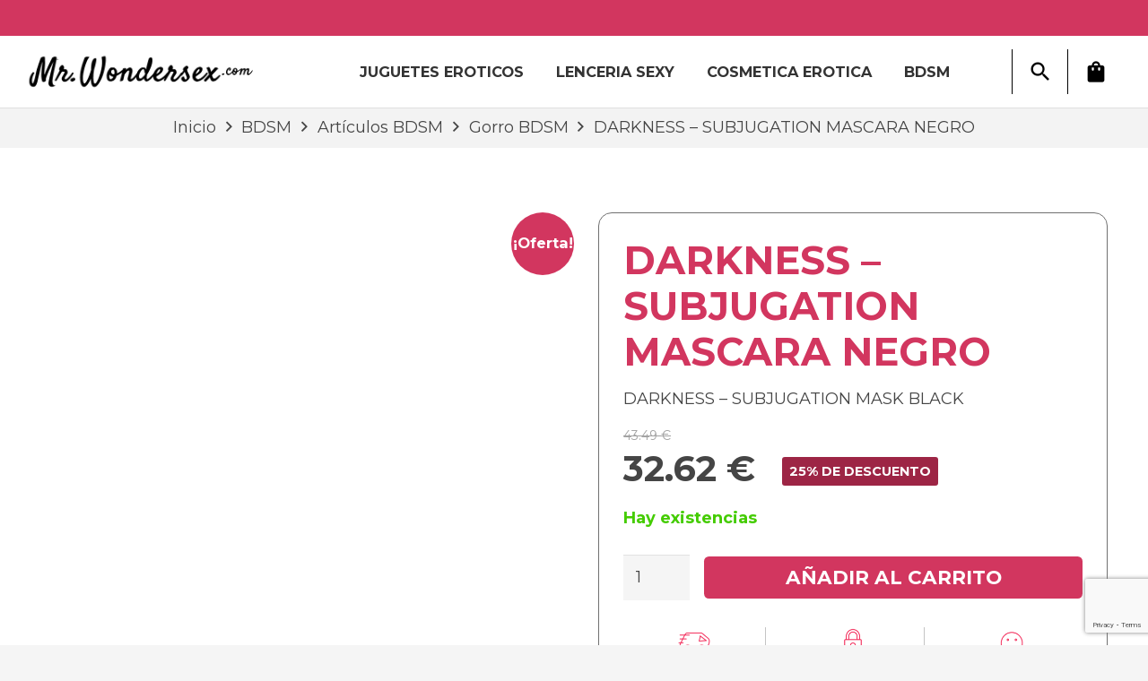

--- FILE ---
content_type: text/html; charset=UTF-8
request_url: https://mrwondersex.com/darkness-subjugation-mascara-negro/
body_size: 37483
content:
<!DOCTYPE HTML>
<html lang="es" prefix="og: https://ogp.me/ns#">
<head>
	<meta charset="UTF-8">
	
<!-- Optimización para motores de búsqueda de Rank Math -  https://rankmath.com/ -->
<title>DARKNESS - SUBJUGATION MASCARA NEGRO - · MrWondersex</title>
<meta name="description" content="DARKNESS - SUBJUGATION MASK BLACK"/>
<meta name="robots" content="follow, index, max-snippet:-1, max-video-preview:-1, max-image-preview:large"/>
<link rel="canonical" href="https://mrwondersex.com/darkness-subjugation-mascara-negro/" />
<meta property="og:locale" content="es_ES" />
<meta property="og:type" content="product" />
<meta property="og:title" content="DARKNESS - SUBJUGATION MASCARA NEGRO - · MrWondersex" />
<meta property="og:description" content="DARKNESS - SUBJUGATION MASK BLACK" />
<meta property="og:url" content="https://mrwondersex.com/darkness-subjugation-mascara-negro/" />
<meta property="og:site_name" content="SexShop Online - Tu tienda Erótica · MrWondersex" />
<meta property="og:updated_time" content="2025-11-05T09:22:59+01:00" />
<meta property="og:image" content="https://mrwondersex.com/wp-content/uploads/dream/img/img_142851_df473de1f57100766c76d718b42bad28_1.png" />
<meta property="og:image:secure_url" content="https://mrwondersex.com/wp-content/uploads/dream/img/img_142851_df473de1f57100766c76d718b42bad28_1.png" />
<meta property="og:image:width" content="800" />
<meta property="og:image:height" content="800" />
<meta property="og:image:alt" content="DARKNESS &#8211; SUBJUGATION MASCARA NEGRO" />
<meta property="og:image:type" content="image/png" />
<meta property="product:price:amount" content="35.94" />
<meta property="product:price:currency" content="EUR" />
<meta property="product:availability" content="instock" />
<meta name="twitter:card" content="summary_large_image" />
<meta name="twitter:title" content="DARKNESS - SUBJUGATION MASCARA NEGRO - · MrWondersex" />
<meta name="twitter:description" content="DARKNESS - SUBJUGATION MASK BLACK" />
<meta name="twitter:image" content="https://mrwondersex.com/wp-content/uploads/dream/img/img_142851_df473de1f57100766c76d718b42bad28_1.png" />
<meta name="twitter:label1" content="Precio" />
<meta name="twitter:data1" content="35.94&nbsp;&euro;" />
<meta name="twitter:label2" content="Disponibilidad" />
<meta name="twitter:data2" content="Hay existencias" />
<script type="application/ld+json" class="rank-math-schema">{"@context":"https://schema.org","@graph":[{"@type":["AdultEntertainment","Organization"],"@id":"https://mrwondersex.com/#organization","name":"MrWonderSex","url":"https://mrwondersex.com","email":"info@mrwondersex.com","logo":{"@type":"ImageObject","@id":"https://mrwondersex.com/#logo","url":"https://mrwondersex.com/wp-content/uploads/2019/11/sex_shop_logo.png","contentUrl":"https://mrwondersex.com/wp-content/uploads/2019/11/sex_shop_logo.png","caption":"SexShop Online - Tu tienda Er\u00f3tica \u00b7 MrWondersex","inLanguage":"es","width":"600","height":"107"},"openingHours":["Monday,Tuesday,Wednesday,Thursday,Friday,Saturday,Sunday 09:00-17:00"],"image":{"@id":"https://mrwondersex.com/#logo"}},{"@type":"WebSite","@id":"https://mrwondersex.com/#website","url":"https://mrwondersex.com","name":"SexShop Online - Tu tienda Er\u00f3tica \u00b7 MrWondersex","publisher":{"@id":"https://mrwondersex.com/#organization"},"inLanguage":"es"},{"@type":"ImageObject","@id":"https://mrwondersex.com/wp-content/uploads/dream/img/img_142851_df473de1f57100766c76d718b42bad28_1.png","url":"https://mrwondersex.com/wp-content/uploads/dream/img/img_142851_df473de1f57100766c76d718b42bad28_1.png","width":"800","height":"800","inLanguage":"es"},{"@type":"BreadcrumbList","@id":"https://mrwondersex.com/darkness-subjugation-mascara-negro/#breadcrumb","itemListElement":[{"@type":"ListItem","position":"1","item":{"@id":"https://mrwondersex.com","name":"inicio"}},{"@type":"ListItem","position":"2","item":{"@id":"https://mrwondersex.com/darkness-subjugation-mascara-negro/","name":"DARKNESS &#8211; SUBJUGATION MASCARA NEGRO"}}]},{"@type":"ItemPage","@id":"https://mrwondersex.com/darkness-subjugation-mascara-negro/#webpage","url":"https://mrwondersex.com/darkness-subjugation-mascara-negro/","name":"DARKNESS - SUBJUGATION MASCARA NEGRO - \u00b7 MrWondersex","datePublished":"2025-01-02T11:54:01+01:00","dateModified":"2025-11-05T09:22:59+01:00","isPartOf":{"@id":"https://mrwondersex.com/#website"},"primaryImageOfPage":{"@id":"https://mrwondersex.com/wp-content/uploads/dream/img/img_142851_df473de1f57100766c76d718b42bad28_1.png"},"inLanguage":"es","breadcrumb":{"@id":"https://mrwondersex.com/darkness-subjugation-mascara-negro/#breadcrumb"}},{"@type":"Product","name":"DARKNESS - SUBJUGATION MASCARA NEGRO - \u00b7 MrWondersex","description":"DARKNESS - SUBJUGATION MASK BLACK","sku":"D-221149","category":"BDSM &gt; Art\u00edculos BDSM","mainEntityOfPage":{"@id":"https://mrwondersex.com/darkness-subjugation-mascara-negro/#webpage"},"gtin":"8435565903459","weight":{"@type":"QuantitativeValue","unitCode":"GRM","value":"80"},"height":{"@type":"QuantitativeValue","unitCode":"MMT","value":"160"},"width":{"@type":"QuantitativeValue","unitCode":"MMT","value":"82"},"depth":{"@type":"QuantitativeValue","unitCode":"MMT","value":"50"},"image":[{"@type":"ImageObject","url":"https://mrwondersex.com/wp-content/uploads/dream/img/img_142851_df473de1f57100766c76d718b42bad28_1.png","height":"800","width":"800"},{"@type":"ImageObject","url":"https://mrwondersex.com/wp-content/uploads/dream/img/img_78749_2ad3f7e0f36caf495597521a98bd6688_1.png","height":"900","width":"900"},{"@type":"ImageObject","url":"https://mrwondersex.com/wp-content/uploads/dream/img/img_78748_a4f0487c02df4c5720d7056fa7bcd4fe_1.png","height":"900","width":"900"},{"@type":"ImageObject","url":"https://mrwondersex.com/wp-content/uploads/dream/img/img_78746_f9bb8fc443ec76a8f301ad14c39371f3_1.png","height":"900","width":"900"},{"@type":"ImageObject","url":"https://mrwondersex.com/wp-content/uploads/dream/img/img_78747_e155b73754cf698b9d490d3ed6623ee4_1.png","height":"900","width":"900"}],"offers":{"@type":"Offer","price":"35.94","priceCurrency":"EUR","priceValidUntil":"2027-12-31","availability":"https://schema.org/InStock","itemCondition":"NewCondition","url":"https://mrwondersex.com/darkness-subjugation-mascara-negro/","seller":{"@type":"Organization","@id":"https://mrwondersex.com/","name":"SexShop Online - Tu tienda Er\u00f3tica \u00b7 MrWondersex","url":"https://mrwondersex.com","logo":"https://mrwondersex.com/wp-content/uploads/2019/11/sex_shop_logo.png"},"priceSpecification":{"price":"35.94","priceCurrency":"EUR","valueAddedTaxIncluded":"false"}},"@id":"https://mrwondersex.com/darkness-subjugation-mascara-negro/#richSnippet"}]}</script>
<!-- /Plugin Rank Math WordPress SEO -->

<link rel='dns-prefetch' href='//fonts.googleapis.com' />
<link rel="alternate" type="application/rss+xml" title="SexShop Online - Tu tienda Erótica · MrWondersex &raquo; Feed" href="https://mrwondersex.com/feed/" />
<link rel="alternate" type="application/rss+xml" title="SexShop Online - Tu tienda Erótica · MrWondersex &raquo; Feed de los comentarios" href="https://mrwondersex.com/comments/feed/" />
<link rel="alternate" title="oEmbed (JSON)" type="application/json+oembed" href="https://mrwondersex.com/wp-json/oembed/1.0/embed?url=https%3A%2F%2Fmrwondersex.com%2Fdarkness-subjugation-mascara-negro%2F" />
<link rel="alternate" title="oEmbed (XML)" type="text/xml+oembed" href="https://mrwondersex.com/wp-json/oembed/1.0/embed?url=https%3A%2F%2Fmrwondersex.com%2Fdarkness-subjugation-mascara-negro%2F&#038;format=xml" />
<meta name="viewport" content="width=device-width, initial-scale=1">
<meta name="SKYPE_TOOLBAR" content="SKYPE_TOOLBAR_PARSER_COMPATIBLE">
<meta name="theme-color" content="#f5f5f5">
<style id='wp-img-auto-sizes-contain-inline-css'>
img:is([sizes=auto i],[sizes^="auto," i]){contain-intrinsic-size:3000px 1500px}
/*# sourceURL=wp-img-auto-sizes-contain-inline-css */
</style>
<link rel='stylesheet' id='sbi_styles-css' href='https://mrwondersex.com/wp-content/plugins/instagram-feed/css/sbi-styles.min.css?ver=6.10.0' media='all' />
<style id='wp-emoji-styles-inline-css'>

	img.wp-smiley, img.emoji {
		display: inline !important;
		border: none !important;
		box-shadow: none !important;
		height: 1em !important;
		width: 1em !important;
		margin: 0 0.07em !important;
		vertical-align: -0.1em !important;
		background: none !important;
		padding: 0 !important;
	}
/*# sourceURL=wp-emoji-styles-inline-css */
</style>
<link data-minify="1" rel='stylesheet' id='cookie-law-info-css' href='https://mrwondersex.com/wp-content/cache/min/1/wp-content/plugins/cookie-law-info/legacy/public/css/cookie-law-info-public.css?ver=1768246689' media='all' />
<link data-minify="1" rel='stylesheet' id='cookie-law-info-gdpr-css' href='https://mrwondersex.com/wp-content/cache/min/1/wp-content/plugins/cookie-law-info/legacy/public/css/cookie-law-info-gdpr.css?ver=1768246689' media='all' />
<style id='woocommerce-inline-inline-css'>
.woocommerce form .form-row .required { visibility: visible; }
/*# sourceURL=woocommerce-inline-inline-css */
</style>
<link rel='stylesheet' id='woo-variation-swatches-css' href='https://mrwondersex.com/wp-content/plugins/woo-variation-swatches/assets/css/frontend.min.css?ver=1764931415' media='all' />
<style id='woo-variation-swatches-inline-css'>
:root {
--wvs-tick:url("data:image/svg+xml;utf8,%3Csvg filter='drop-shadow(0px 0px 2px rgb(0 0 0 / .8))' xmlns='http://www.w3.org/2000/svg'  viewBox='0 0 30 30'%3E%3Cpath fill='none' stroke='%23ffffff' stroke-linecap='round' stroke-linejoin='round' stroke-width='4' d='M4 16L11 23 27 7'/%3E%3C/svg%3E");

--wvs-cross:url("data:image/svg+xml;utf8,%3Csvg filter='drop-shadow(0px 0px 5px rgb(255 255 255 / .6))' xmlns='http://www.w3.org/2000/svg' width='72px' height='72px' viewBox='0 0 24 24'%3E%3Cpath fill='none' stroke='%23ff0000' stroke-linecap='round' stroke-width='0.6' d='M5 5L19 19M19 5L5 19'/%3E%3C/svg%3E");
--wvs-single-product-item-width:30px;
--wvs-single-product-item-height:30px;
--wvs-single-product-item-font-size:16px}
/*# sourceURL=woo-variation-swatches-inline-css */
</style>
<link data-minify="1" rel='stylesheet' id='yith-wcbr-css' href='https://mrwondersex.com/wp-content/cache/min/1/wp-content/plugins/yith-woocommerce-brands-add-on/assets/css/yith-wcbr.css?ver=1768246689' media='all' />
<link data-minify="1" rel='stylesheet' id='brands-styles-css' href='https://mrwondersex.com/wp-content/cache/min/1/wp-content/plugins/woocommerce/assets/css/brands.css?ver=1768246689' media='all' />
<link rel='stylesheet' id='us-fonts-css' href='https://fonts.googleapis.com/css?family=Montserrat%3A400%2C700&#038;display=swap&#038;ver=6.9' media='all' />
<link data-minify="1" rel='stylesheet' id='jquery-bxslider-style-css' href='https://mrwondersex.com/wp-content/cache/min/1/wp-content/plugins/wc-brand/assets/css/jquery.bxslider.css?ver=1768246689' media='all' />
<link rel='stylesheet' id='perfect-scrollbar-min-style-css' href='https://mrwondersex.com/wp-content/plugins/wc-brand/assets/css/perfect-scrollbar.min.css?ver=cfe616df72d92456e6c16b1979640935' media='all' />
<link data-minify="1" rel='stylesheet' id='jquery-ui-css-css' href='https://mrwondersex.com/wp-content/cache/min/1/wp-content/plugins/wc-brand/assets/css/jquery-ui.css?ver=1768246689' media='all' />
<link data-minify="1" rel='stylesheet' id='plugin-style-css' href='https://mrwondersex.com/wp-content/cache/min/1/wp-content/plugins/wc-brand/assets/css/custom.css?ver=1768246689' media='all' />
<link data-minify="1" rel='stylesheet' id='wc_stripe_express_checkout_style-css' href='https://mrwondersex.com/wp-content/cache/min/1/wp-content/plugins/woocommerce-gateway-stripe/build/express-checkout.css?ver=1768246689' media='all' />
<link rel='stylesheet' id='us-style-css' href='https://mrwondersex.com/wp-content/themes/Impreza/css/style.min.css?ver=8.18.3' media='all' />
<link rel='stylesheet' id='us-woocommerce-css' href='https://mrwondersex.com/wp-content/themes/Impreza/common/css/plugins/woocommerce.min.css?ver=8.18.3' media='all' />
<link data-minify="1" rel='stylesheet' id='theme-style-css' href='https://mrwondersex.com/wp-content/cache/min/1/wp-content/themes/Impreza-child/style.css?ver=1768246689' media='all' />
<style id='rocket-lazyload-inline-css'>
.rll-youtube-player{position:relative;padding-bottom:56.23%;height:0;overflow:hidden;max-width:100%;}.rll-youtube-player:focus-within{outline: 2px solid currentColor;outline-offset: 5px;}.rll-youtube-player iframe{position:absolute;top:0;left:0;width:100%;height:100%;z-index:100;background:0 0}.rll-youtube-player img{bottom:0;display:block;left:0;margin:auto;max-width:100%;width:100%;position:absolute;right:0;top:0;border:none;height:auto;-webkit-transition:.4s all;-moz-transition:.4s all;transition:.4s all}.rll-youtube-player img:hover{-webkit-filter:brightness(75%)}.rll-youtube-player .play{height:100%;width:100%;left:0;top:0;position:absolute;background:url(https://mrwondersex.com/wp-content/plugins/wp-rocket/assets/img/youtube.png) no-repeat center;background-color: transparent !important;cursor:pointer;border:none;}
/*# sourceURL=rocket-lazyload-inline-css */
</style>
<script src="https://mrwondersex.com/wp-includes/js/jquery/jquery.min.js?ver=3.7.1" id="jquery-core-js" data-rocket-defer defer></script>
<script id="cookie-law-info-js-extra">
var Cli_Data = {"nn_cookie_ids":[],"cookielist":[],"non_necessary_cookies":[],"ccpaEnabled":"","ccpaRegionBased":"","ccpaBarEnabled":"","strictlyEnabled":["necessary","obligatoire"],"ccpaType":"gdpr","js_blocking":"","custom_integration":"","triggerDomRefresh":"","secure_cookies":""};
var cli_cookiebar_settings = {"animate_speed_hide":"500","animate_speed_show":"500","background":"#FFF","border":"#b1a6a6c2","border_on":"","button_1_button_colour":"#61a229","button_1_button_hover":"#4e8221","button_1_link_colour":"#fff","button_1_as_button":"1","button_1_new_win":"","button_2_button_colour":"#333","button_2_button_hover":"#292929","button_2_link_colour":"#444","button_2_as_button":"","button_2_hidebar":"","button_3_button_colour":"#dedfe0","button_3_button_hover":"#b2b2b3","button_3_link_colour":"#333333","button_3_as_button":"1","button_3_new_win":"","button_4_button_colour":"#dedfe0","button_4_button_hover":"#b2b2b3","button_4_link_colour":"#333333","button_4_as_button":"1","button_7_button_colour":"#61a229","button_7_button_hover":"#4e8221","button_7_link_colour":"#fff","button_7_as_button":"1","button_7_new_win":"","font_family":"inherit","header_fix":"","notify_animate_hide":"1","notify_animate_show":"","notify_div_id":"#cookie-law-info-bar","notify_position_horizontal":"right","notify_position_vertical":"bottom","scroll_close":"","scroll_close_reload":"","accept_close_reload":"","reject_close_reload":"","showagain_tab":"","showagain_background":"#fff","showagain_border":"#000","showagain_div_id":"#cookie-law-info-again","showagain_x_position":"100px","text":"#333333","show_once_yn":"","show_once":"10000","logging_on":"","as_popup":"","popup_overlay":"1","bar_heading_text":"","cookie_bar_as":"banner","popup_showagain_position":"bottom-right","widget_position":"left"};
var log_object = {"ajax_url":"https://mrwondersex.com/wp-admin/admin-ajax.php"};
//# sourceURL=cookie-law-info-js-extra
</script>


<script id="wc-add-to-cart-js-extra">
var wc_add_to_cart_params = {"ajax_url":"/wp-admin/admin-ajax.php","wc_ajax_url":"/?wc-ajax=%%endpoint%%","i18n_view_cart":"Ver carrito","cart_url":"https://mrwondersex.com/cart/","is_cart":"","cart_redirect_after_add":"no"};
//# sourceURL=wc-add-to-cart-js-extra
</script>



<script id="wc-single-product-js-extra">
var wc_single_product_params = {"i18n_required_rating_text":"Por favor elige una puntuaci\u00f3n","i18n_rating_options":["1 de 5 estrellas","2 de 5 estrellas","3 de 5 estrellas","4 de 5 estrellas","5 de 5 estrellas"],"i18n_product_gallery_trigger_text":"Ver galer\u00eda de im\u00e1genes a pantalla completa","review_rating_required":"yes","flexslider":{"rtl":false,"animation":"slide","smoothHeight":true,"directionNav":false,"controlNav":"thumbnails","slideshow":false,"animationSpeed":500,"animationLoop":false,"allowOneSlide":false},"zoom_enabled":"1","zoom_options":[],"photoswipe_enabled":"","photoswipe_options":{"shareEl":false,"closeOnScroll":false,"history":false,"hideAnimationDuration":0,"showAnimationDuration":0},"flexslider_enabled":"1"};
//# sourceURL=wc-single-product-js-extra
</script>


<script id="woocommerce-js-extra">
var woocommerce_params = {"ajax_url":"/wp-admin/admin-ajax.php","wc_ajax_url":"/?wc-ajax=%%endpoint%%","i18n_password_show":"Mostrar contrase\u00f1a","i18n_password_hide":"Ocultar contrase\u00f1a"};
//# sourceURL=woocommerce-js-extra
</script>

<link rel="https://api.w.org/" href="https://mrwondersex.com/wp-json/" /><link rel="alternate" title="JSON" type="application/json" href="https://mrwondersex.com/wp-json/wp/v2/product/27682" />		
			<noscript><style>.woocommerce-product-gallery{ opacity: 1 !important; }</style></noscript>
	<meta name="generator" content="Powered by WPBakery Page Builder - drag and drop page builder for WordPress."/>
<link rel="icon" href="https://mrwondersex.com/wp-content/uploads/2025/01/cropped-favicon-256x256-1-32x32.png" sizes="32x32" />
<link rel="icon" href="https://mrwondersex.com/wp-content/uploads/2025/01/cropped-favicon-256x256-1-192x192.png" sizes="192x192" />
<link rel="apple-touch-icon" href="https://mrwondersex.com/wp-content/uploads/2025/01/cropped-favicon-256x256-1-180x180.png" />
<meta name="msapplication-TileImage" content="https://mrwondersex.com/wp-content/uploads/2025/01/cropped-favicon-256x256-1-270x270.png" />
<noscript><style> .wpb_animate_when_almost_visible { opacity: 1; }</style></noscript><noscript><style id="rocket-lazyload-nojs-css">.rll-youtube-player, [data-lazy-src]{display:none !important;}</style></noscript>		<style id="us-icon-fonts">@font-face{font-display:block;font-style:normal;font-family:"fontawesome";font-weight:900;src:url("https://mrwondersex.com/wp-content/themes/Impreza/fonts/fa-solid-900.woff2?ver=8.18.3") format("woff2"),url("https://mrwondersex.com/wp-content/themes/Impreza/fonts/fa-solid-900.woff?ver=8.18.3") format("woff")}.fas{font-family:"fontawesome";font-weight:900}@font-face{font-display:block;font-style:normal;font-family:"fontawesome";font-weight:400;src:url("https://mrwondersex.com/wp-content/themes/Impreza/fonts/fa-regular-400.woff2?ver=8.18.3") format("woff2"),url("https://mrwondersex.com/wp-content/themes/Impreza/fonts/fa-regular-400.woff?ver=8.18.3") format("woff")}.far{font-family:"fontawesome";font-weight:400}@font-face{font-display:block;font-style:normal;font-family:"fontawesome";font-weight:300;src:url("https://mrwondersex.com/wp-content/themes/Impreza/fonts/fa-light-300.woff2?ver=8.18.3") format("woff2"),url("https://mrwondersex.com/wp-content/themes/Impreza/fonts/fa-light-300.woff?ver=8.18.3") format("woff")}.fal{font-family:"fontawesome";font-weight:300}@font-face{font-display:block;font-style:normal;font-family:"Font Awesome 5 Duotone";font-weight:900;src:url("https://mrwondersex.com/wp-content/themes/Impreza/fonts/fa-duotone-900.woff2?ver=8.18.3") format("woff2"),url("https://mrwondersex.com/wp-content/themes/Impreza/fonts/fa-duotone-900.woff?ver=8.18.3") format("woff")}.fad{font-family:"Font Awesome 5 Duotone";font-weight:900}.fad{position:relative}.fad:before{position:absolute}.fad:after{opacity:0.4}@font-face{font-display:block;font-style:normal;font-family:"Font Awesome 5 Brands";font-weight:400;src:url("https://mrwondersex.com/wp-content/themes/Impreza/fonts/fa-brands-400.woff2?ver=8.18.3") format("woff2"),url("https://mrwondersex.com/wp-content/themes/Impreza/fonts/fa-brands-400.woff?ver=8.18.3") format("woff")}.fab{font-family:"Font Awesome 5 Brands";font-weight:400}@font-face{font-display:block;font-style:normal;font-family:"Material Icons";font-weight:400;src:url("https://mrwondersex.com/wp-content/themes/Impreza/fonts/material-icons.woff2?ver=8.18.3") format("woff2"),url("https://mrwondersex.com/wp-content/themes/Impreza/fonts/material-icons.woff?ver=8.18.3") format("woff")}.material-icons{font-family:"Material Icons";font-weight:400}</style>
				<style id="us-theme-options-css">:root{--color-header-middle-bg:#fff;--color-header-middle-bg-grad:#fff;--color-header-middle-text:#333;--color-header-middle-text-hover:#D2365F;--color-header-transparent-bg:transparent;--color-header-transparent-bg-grad:transparent;--color-header-transparent-text:#fff;--color-header-transparent-text-hover:#fff;--color-chrome-toolbar:#f5f5f5;--color-chrome-toolbar-grad:#f5f5f5;--color-header-top-bg:#f5f5f5;--color-header-top-bg-grad:linear-gradient(0deg,#f5f5f5,#fff);--color-header-top-text:#333;--color-header-top-text-hover:#D2365F;--color-header-top-transparent-bg:rgba(0,0,0,0.2);--color-header-top-transparent-bg-grad:rgba(0,0,0,0.2);--color-header-top-transparent-text:rgba(255,255,255,0.66);--color-header-top-transparent-text-hover:#fff;--color-content-bg:#fff;--color-content-bg-grad:#fff;--color-content-bg-alt:#f5f5f5;--color-content-bg-alt-grad:#f5f5f5;--color-content-border:#e8e8e8;--color-content-heading:#000000;--color-content-heading-grad:#000000;--color-content-text:#454545;--color-content-link:#D2365F;--color-content-link-hover:#D2365F;--color-content-primary:#D2365F;--color-content-primary-grad:#D2365F;--color-content-secondary:#D2365F;--color-content-secondary-grad:#D2365F;--color-content-faded:#999;--color-content-overlay:rgba(0,0,0,0.75);--color-content-overlay-grad:rgba(0,0,0,0.75);--color-alt-content-bg:#f5f5f5;--color-alt-content-bg-grad:#f5f5f5;--color-alt-content-bg-alt:#fff;--color-alt-content-bg-alt-grad:#fff;--color-alt-content-border:#ddd;--color-alt-content-heading:#000000;--color-alt-content-heading-grad:#000000;--color-alt-content-text:#454545;--color-alt-content-link:#D2365F;--color-alt-content-link-hover:#D2365F;--color-alt-content-primary:#D2365F;--color-alt-content-primary-grad:#D2365F;--color-alt-content-secondary:#D2365F;--color-alt-content-secondary-grad:#D2365F;--color-alt-content-faded:#999;--color-alt-content-overlay:#D2365F;--color-alt-content-overlay-grad:#D2365F;--color-footer-bg:#222;--color-footer-bg-grad:#222;--color-footer-bg-alt:#1a1a1a;--color-footer-bg-alt-grad:#1a1a1a;--color-footer-border:#333;--color-footer-heading:#ccc;--color-footer-heading-grad:#ccc;--color-footer-text:#999;--color-footer-link:#ccc;--color-footer-link-hover:#D2365F;--color-subfooter-bg:#1a1a1a;--color-subfooter-bg-grad:#1a1a1a;--color-subfooter-bg-alt:#222;--color-subfooter-bg-alt-grad:#222;--color-subfooter-border:#282828;--color-subfooter-heading:#ccc;--color-subfooter-heading-grad:#ccc;--color-subfooter-text:#bbb;--color-subfooter-link:#fff;--color-subfooter-link-hover:#D2365F;--color-content-primary-faded:rgba(210,54,95,0.15);--box-shadow:0 5px 15px rgba(0,0,0,.15);--box-shadow-up:0 -5px 15px rgba(0,0,0,.15);--site-canvas-width:1300px;--site-content-width:1570px;--text-block-margin-bottom:0rem;--inputs-font-size:1rem;--inputs-height:2.8rem;--inputs-padding:0.8rem;--inputs-border-width:0px;--inputs-text-color:var(--color-content-text)}:root{--font-family:Montserrat,sans-serif;--font-size:18px;--line-height:28px;--font-weight:400;--bold-font-weight:700;--h1-font-family:Montserrat,sans-serif;--h1-font-size:max( 4rem,4vw );--h1-line-height:1.20;--h1-font-weight:400;--h1-bold-font-weight:700;--h1-text-transform:none;--h1-font-style:normal;--h1-letter-spacing:0;--h1-margin-bottom:0.6em;--h2-font-family:var(--h1-font-family);--h2-font-size:max( 2.3rem,2.3vw );--h2-line-height:1.20;--h2-font-weight:var(--h1-font-weight);--h2-bold-font-weight:var(--h1-bold-font-weight);--h2-text-transform:var(--h1-text-transform);--h2-font-style:var(--h1-font-style);--h2-letter-spacing:0;--h2-margin-bottom:0.6em;--h3-font-family:var(--h1-font-family);--h3-font-size:max( 1.7rem,1.7vw );--h3-line-height:1.2;--h3-font-weight:var(--h1-font-weight);--h3-bold-font-weight:var(--h1-bold-font-weight);--h3-text-transform:var(--h1-text-transform);--h3-font-style:var(--h1-font-style);--h3-letter-spacing:0;--h3-margin-bottom:0.6em;--h4-font-family:var(--h1-font-family);--h4-font-size:max( 1.5rem,1.5vw );--h4-line-height:1.2;--h4-font-weight:var(--h1-font-weight);--h4-bold-font-weight:var(--h1-bold-font-weight);--h4-text-transform:var(--h1-text-transform);--h4-font-style:var(--h1-font-style);--h4-letter-spacing:0;--h4-margin-bottom:0.6em;--h5-font-family:var(--h1-font-family);--h5-font-size:max( 1.3rem,1.3vw );--h5-line-height:1.2;--h5-font-weight:var(--h1-font-weight);--h5-bold-font-weight:var(--h1-bold-font-weight);--h5-text-transform:var(--h1-text-transform);--h5-font-style:var(--h1-font-style);--h5-letter-spacing:0;--h5-margin-bottom:0.6em;--h6-font-family:var(--h1-font-family);--h6-font-size:max( 1.2rem,1.2vw );--h6-line-height:1.2;--h6-font-weight:var(--h1-font-weight);--h6-bold-font-weight:var(--h1-bold-font-weight);--h6-text-transform:var(--h1-text-transform);--h6-font-style:var(--h1-font-style);--h6-letter-spacing:0;--h6-margin-bottom:0.6em}@media (max-width:600px){:root{--font-size:16px}}h1{font-family:var(--h1-font-family,inherit);font-weight:var(--h1-font-weight,inherit);font-size:var(--h1-font-size,inherit);font-style:var(--h1-font-style,inherit);line-height:var(--h1-line-height,1.4);letter-spacing:var(--h1-letter-spacing,inherit);text-transform:var(--h1-text-transform,inherit);margin-bottom:var(--h1-margin-bottom,1.5rem)}h1>strong{font-weight:var(--h1-bold-font-weight,bold)}h2{font-family:var(--h2-font-family,inherit);font-weight:var(--h2-font-weight,inherit);font-size:var(--h2-font-size,inherit);font-style:var(--h2-font-style,inherit);line-height:var(--h2-line-height,1.4);letter-spacing:var(--h2-letter-spacing,inherit);text-transform:var(--h2-text-transform,inherit);margin-bottom:var(--h2-margin-bottom,1.5rem)}h2>strong{font-weight:var(--h2-bold-font-weight,bold)}h3{font-family:var(--h3-font-family,inherit);font-weight:var(--h3-font-weight,inherit);font-size:var(--h3-font-size,inherit);font-style:var(--h3-font-style,inherit);line-height:var(--h3-line-height,1.4);letter-spacing:var(--h3-letter-spacing,inherit);text-transform:var(--h3-text-transform,inherit);margin-bottom:var(--h3-margin-bottom,1.5rem)}h3>strong{font-weight:var(--h3-bold-font-weight,bold)}h4{font-family:var(--h4-font-family,inherit);font-weight:var(--h4-font-weight,inherit);font-size:var(--h4-font-size,inherit);font-style:var(--h4-font-style,inherit);line-height:var(--h4-line-height,1.4);letter-spacing:var(--h4-letter-spacing,inherit);text-transform:var(--h4-text-transform,inherit);margin-bottom:var(--h4-margin-bottom,1.5rem)}h4>strong{font-weight:var(--h4-bold-font-weight,bold)}h5{font-family:var(--h5-font-family,inherit);font-weight:var(--h5-font-weight,inherit);font-size:var(--h5-font-size,inherit);font-style:var(--h5-font-style,inherit);line-height:var(--h5-line-height,1.4);letter-spacing:var(--h5-letter-spacing,inherit);text-transform:var(--h5-text-transform,inherit);margin-bottom:var(--h5-margin-bottom,1.5rem)}h5>strong{font-weight:var(--h5-bold-font-weight,bold)}h6{font-family:var(--h6-font-family,inherit);font-weight:var(--h6-font-weight,inherit);font-size:var(--h6-font-size,inherit);font-style:var(--h6-font-style,inherit);line-height:var(--h6-line-height,1.4);letter-spacing:var(--h6-letter-spacing,inherit);text-transform:var(--h6-text-transform,inherit);margin-bottom:var(--h6-margin-bottom,1.5rem)}h6>strong{font-weight:var(--h6-bold-font-weight,bold)}body{background:var(--color-content-bg-alt)}@media (max-width:1660px){.l-main .aligncenter{max-width:calc(100vw - 5rem)}}@media (min-width:1381px){body.usb_preview .hide_on_default{opacity:0.25!important}.vc_hidden-lg,body:not(.usb_preview) .hide_on_default{display:none!important}.default_align_left{text-align:left;justify-content:flex-start}.default_align_right{text-align:right;justify-content:flex-end}.default_align_center{text-align:center;justify-content:center}.default_align_justify{justify-content:space-between}.w-hwrapper>.default_align_justify,.default_align_justify>.w-btn{width:100%}}@media (min-width:1025px) and (max-width:1380px){body.usb_preview .hide_on_laptops{opacity:0.25!important}.vc_hidden-md,body:not(.usb_preview) .hide_on_laptops{display:none!important}.laptops_align_left{text-align:left;justify-content:flex-start}.laptops_align_right{text-align:right;justify-content:flex-end}.laptops_align_center{text-align:center;justify-content:center}.laptops_align_justify{justify-content:space-between}.w-hwrapper>.laptops_align_justify,.laptops_align_justify>.w-btn{width:100%}.g-cols.via_grid[style*="--laptops-gap"]{grid-gap:var(--laptops-gap,3rem)}}@media (min-width:601px) and (max-width:1024px){body.usb_preview .hide_on_tablets{opacity:0.25!important}.vc_hidden-sm,body:not(.usb_preview) .hide_on_tablets{display:none!important}.tablets_align_left{text-align:left;justify-content:flex-start}.tablets_align_right{text-align:right;justify-content:flex-end}.tablets_align_center{text-align:center;justify-content:center}.tablets_align_justify{justify-content:space-between}.w-hwrapper>.tablets_align_justify,.tablets_align_justify>.w-btn{width:100%}.g-cols.via_grid[style*="--tablets-gap"]{grid-gap:var(--tablets-gap,3rem)}}@media (max-width:600px){body.usb_preview .hide_on_mobiles{opacity:0.25!important}.vc_hidden-xs,body:not(.usb_preview) .hide_on_mobiles{display:none!important}.mobiles_align_left{text-align:left;justify-content:flex-start}.mobiles_align_right{text-align:right;justify-content:flex-end}.mobiles_align_center{text-align:center;justify-content:center}.mobiles_align_justify{justify-content:space-between}.w-hwrapper>.mobiles_align_justify,.mobiles_align_justify>.w-btn{width:100%}.w-hwrapper.stack_on_mobiles{display:block}.w-hwrapper.stack_on_mobiles>*{display:block;margin:0 0 var(--hwrapper-gap,1.2rem)}.w-hwrapper.stack_on_mobiles>:last-child{margin-bottom:0}.g-cols.via_grid[style*="--mobiles-gap"]{grid-gap:var(--mobiles-gap,1.5rem)}}@media (max-width:600px){.g-cols.type_default>div[class*="vc_col-xs-"]{margin-top:1rem;margin-bottom:1rem}.g-cols>div:not([class*="vc_col-xs-"]){width:100%;margin:0 0 1.5rem}.g-cols.reversed>div:last-of-type{order:-1}.g-cols.type_boxes>div,.g-cols.reversed>div:first-child,.g-cols:not(.reversed)>div:last-child,.g-cols>div.has_bg_color{margin-bottom:0}.vc_col-xs-1{width:8.3333%}.vc_col-xs-2{width:16.6666%}.vc_col-xs-1\/5{width:20%}.vc_col-xs-3{width:25%}.vc_col-xs-4{width:33.3333%}.vc_col-xs-2\/5{width:40%}.vc_col-xs-5{width:41.6666%}.vc_col-xs-6{width:50%}.vc_col-xs-7{width:58.3333%}.vc_col-xs-3\/5{width:60%}.vc_col-xs-8{width:66.6666%}.vc_col-xs-9{width:75%}.vc_col-xs-4\/5{width:80%}.vc_col-xs-10{width:83.3333%}.vc_col-xs-11{width:91.6666%}.vc_col-xs-12{width:100%}.vc_col-xs-offset-0{margin-left:0}.vc_col-xs-offset-1{margin-left:8.3333%}.vc_col-xs-offset-2{margin-left:16.6666%}.vc_col-xs-offset-1\/5{margin-left:20%}.vc_col-xs-offset-3{margin-left:25%}.vc_col-xs-offset-4{margin-left:33.3333%}.vc_col-xs-offset-2\/5{margin-left:40%}.vc_col-xs-offset-5{margin-left:41.6666%}.vc_col-xs-offset-6{margin-left:50%}.vc_col-xs-offset-7{margin-left:58.3333%}.vc_col-xs-offset-3\/5{margin-left:60%}.vc_col-xs-offset-8{margin-left:66.6666%}.vc_col-xs-offset-9{margin-left:75%}.vc_col-xs-offset-4\/5{margin-left:80%}.vc_col-xs-offset-10{margin-left:83.3333%}.vc_col-xs-offset-11{margin-left:91.6666%}.vc_col-xs-offset-12{margin-left:100%}}@media (min-width:601px){.vc_col-sm-1{width:8.3333%}.vc_col-sm-2{width:16.6666%}.vc_col-sm-1\/5{width:20%}.vc_col-sm-3{width:25%}.vc_col-sm-4{width:33.3333%}.vc_col-sm-2\/5{width:40%}.vc_col-sm-5{width:41.6666%}.vc_col-sm-6{width:50%}.vc_col-sm-7{width:58.3333%}.vc_col-sm-3\/5{width:60%}.vc_col-sm-8{width:66.6666%}.vc_col-sm-9{width:75%}.vc_col-sm-4\/5{width:80%}.vc_col-sm-10{width:83.3333%}.vc_col-sm-11{width:91.6666%}.vc_col-sm-12{width:100%}.vc_col-sm-offset-0{margin-left:0}.vc_col-sm-offset-1{margin-left:8.3333%}.vc_col-sm-offset-2{margin-left:16.6666%}.vc_col-sm-offset-1\/5{margin-left:20%}.vc_col-sm-offset-3{margin-left:25%}.vc_col-sm-offset-4{margin-left:33.3333%}.vc_col-sm-offset-2\/5{margin-left:40%}.vc_col-sm-offset-5{margin-left:41.6666%}.vc_col-sm-offset-6{margin-left:50%}.vc_col-sm-offset-7{margin-left:58.3333%}.vc_col-sm-offset-3\/5{margin-left:60%}.vc_col-sm-offset-8{margin-left:66.6666%}.vc_col-sm-offset-9{margin-left:75%}.vc_col-sm-offset-4\/5{margin-left:80%}.vc_col-sm-offset-10{margin-left:83.3333%}.vc_col-sm-offset-11{margin-left:91.6666%}.vc_col-sm-offset-12{margin-left:100%}}@media (min-width:1025px){.vc_col-md-1{width:8.3333%}.vc_col-md-2{width:16.6666%}.vc_col-md-1\/5{width:20%}.vc_col-md-3{width:25%}.vc_col-md-4{width:33.3333%}.vc_col-md-2\/5{width:40%}.vc_col-md-5{width:41.6666%}.vc_col-md-6{width:50%}.vc_col-md-7{width:58.3333%}.vc_col-md-3\/5{width:60%}.vc_col-md-8{width:66.6666%}.vc_col-md-9{width:75%}.vc_col-md-4\/5{width:80%}.vc_col-md-10{width:83.3333%}.vc_col-md-11{width:91.6666%}.vc_col-md-12{width:100%}.vc_col-md-offset-0{margin-left:0}.vc_col-md-offset-1{margin-left:8.3333%}.vc_col-md-offset-2{margin-left:16.6666%}.vc_col-md-offset-1\/5{margin-left:20%}.vc_col-md-offset-3{margin-left:25%}.vc_col-md-offset-4{margin-left:33.3333%}.vc_col-md-offset-2\/5{margin-left:40%}.vc_col-md-offset-5{margin-left:41.6666%}.vc_col-md-offset-6{margin-left:50%}.vc_col-md-offset-7{margin-left:58.3333%}.vc_col-md-offset-3\/5{margin-left:60%}.vc_col-md-offset-8{margin-left:66.6666%}.vc_col-md-offset-9{margin-left:75%}.vc_col-md-offset-4\/5{margin-left:80%}.vc_col-md-offset-10{margin-left:83.3333%}.vc_col-md-offset-11{margin-left:91.6666%}.vc_col-md-offset-12{margin-left:100%}}@media (min-width:1381px){.vc_col-lg-1{width:8.3333%}.vc_col-lg-2{width:16.6666%}.vc_col-lg-1\/5{width:20%}.vc_col-lg-3{width:25%}.vc_col-lg-4{width:33.3333%}.vc_col-lg-2\/5{width:40%}.vc_col-lg-5{width:41.6666%}.vc_col-lg-6{width:50%}.vc_col-lg-7{width:58.3333%}.vc_col-lg-3\/5{width:60%}.vc_col-lg-8{width:66.6666%}.vc_col-lg-9{width:75%}.vc_col-lg-4\/5{width:80%}.vc_col-lg-10{width:83.3333%}.vc_col-lg-11{width:91.6666%}.vc_col-lg-12{width:100%}.vc_col-lg-offset-0{margin-left:0}.vc_col-lg-offset-1{margin-left:8.3333%}.vc_col-lg-offset-2{margin-left:16.6666%}.vc_col-lg-offset-1\/5{margin-left:20%}.vc_col-lg-offset-3{margin-left:25%}.vc_col-lg-offset-4{margin-left:33.3333%}.vc_col-lg-offset-2\/5{margin-left:40%}.vc_col-lg-offset-5{margin-left:41.6666%}.vc_col-lg-offset-6{margin-left:50%}.vc_col-lg-offset-7{margin-left:58.3333%}.vc_col-lg-offset-3\/5{margin-left:60%}.vc_col-lg-offset-8{margin-left:66.6666%}.vc_col-lg-offset-9{margin-left:75%}.vc_col-lg-offset-4\/5{margin-left:80%}.vc_col-lg-offset-10{margin-left:83.3333%}.vc_col-lg-offset-11{margin-left:91.6666%}.vc_col-lg-offset-12{margin-left:100%}}@media (min-width:601px) and (max-width:1024px){.g-cols.via_flex.type_default>div[class*="vc_col-md-"],.g-cols.via_flex.type_default>div[class*="vc_col-lg-"]{margin-top:1rem;margin-bottom:1rem}}@media (min-width:1025px) and (max-width:1380px){.g-cols.via_flex.type_default>div[class*="vc_col-lg-"]{margin-top:1rem;margin-bottom:1rem}}@media (max-width:599px){.l-canvas{overflow:hidden}.g-cols.stacking_default.reversed>div:last-of-type{order:-1}.g-cols.stacking_default.via_flex>div:not([class*="vc_col-xs"]){width:100%;margin:0 0 1.5rem}.g-cols.stacking_default.via_grid.mobiles-cols_1{grid-template-columns:100%}.g-cols.stacking_default.via_flex.type_boxes>div,.g-cols.stacking_default.via_flex.reversed>div:first-child,.g-cols.stacking_default.via_flex:not(.reversed)>div:last-child,.g-cols.stacking_default.via_flex>div.has_bg_color{margin-bottom:0}.g-cols.stacking_default.via_flex.type_default>.wpb_column.stretched{margin-left:-1rem;margin-right:-1rem}.g-cols.stacking_default.via_grid.mobiles-cols_1>.wpb_column.stretched,.g-cols.stacking_default.via_flex.type_boxes>.wpb_column.stretched{margin-left:-2.5rem;margin-right:-2.5rem;width:auto}.vc_column-inner.type_sticky>.wpb_wrapper,.vc_column_container.type_sticky>.vc_column-inner{top:0!important}}@media (min-width:600px){body:not(.rtl) .l-section.for_sidebar.at_left>div>.l-sidebar,.rtl .l-section.for_sidebar.at_right>div>.l-sidebar{order:-1}.vc_column_container.type_sticky>.vc_column-inner,.vc_column-inner.type_sticky>.wpb_wrapper{position:-webkit-sticky;position:sticky}.l-section.type_sticky{position:-webkit-sticky;position:sticky;top:0;z-index:11;transform:translateZ(0); transition:top 0.3s cubic-bezier(.78,.13,.15,.86) 0.1s}.header_hor .l-header.post_fixed.sticky_auto_hide{z-index:12}.admin-bar .l-section.type_sticky{top:32px}.l-section.type_sticky>.l-section-h{transition:padding-top 0.3s}.header_hor .l-header.pos_fixed:not(.down)~.l-main .l-section.type_sticky:not(:first-of-type){top:var(--header-sticky-height)}.admin-bar.header_hor .l-header.pos_fixed:not(.down)~.l-main .l-section.type_sticky:not(:first-of-type){top:calc( var(--header-sticky-height) + 32px )}.header_hor .l-header.pos_fixed.sticky:not(.down)~.l-main .l-section.type_sticky:first-of-type>.l-section-h{padding-top:var(--header-sticky-height)}.header_hor.headerinpos_bottom .l-header.pos_fixed.sticky:not(.down)~.l-main .l-section.type_sticky:first-of-type>.l-section-h{padding-bottom:var(--header-sticky-height)!important}}@media screen and (min-width:1660px){.g-cols.via_flex.type_default>.wpb_column.stretched:first-of-type{margin-left:calc( var(--site-content-width) / 2 + 0px / 2 + 1.5rem - 50vw)}.g-cols.via_flex.type_default>.wpb_column.stretched:last-of-type{margin-right:calc( var(--site-content-width) / 2 + 0px / 2 + 1.5rem - 50vw)}.l-main .alignfull, .w-separator.width_screen,.g-cols.via_grid>.wpb_column.stretched:first-of-type,.g-cols.via_flex.type_boxes>.wpb_column.stretched:first-of-type{margin-left:calc( var(--site-content-width) / 2 + 0px / 2 - 50vw )}.l-main .alignfull, .w-separator.width_screen,.g-cols.via_grid>.wpb_column.stretched:last-of-type,.g-cols.via_flex.type_boxes>.wpb_column.stretched:last-of-type{margin-right:calc( var(--site-content-width) / 2 + 0px / 2 - 50vw )}}@media (max-width:600px){.w-form-row.for_submit[style*=btn-size-mobiles] .w-btn{font-size:var(--btn-size-mobiles)!important}}a,button,input[type=submit],.ui-slider-handle{outline:none!important}.w-header-show{background:rgba(0,0,0,0.3)}.no-touch .w-header-show:hover{background:var(--color-content-primary-grad)}button[type=submit]:not(.w-btn),input[type=submit]:not(.w-btn),.us-nav-style_1>*,.navstyle_1>.owl-nav button,.us-btn-style_1{font-size:1.2rem;line-height:1.2!important;font-weight:700;font-style:normal;text-transform:uppercase;letter-spacing:0em;border-radius:0.25em;padding:0.5em 1.1em;background:#0F5E63;border-color:transparent;color:#ffffff!important}button[type=submit]:not(.w-btn):before,input[type=submit]:not(.w-btn),.us-nav-style_1>*:before,.navstyle_1>.owl-nav button:before,.us-btn-style_1:before{border-width:0px}.no-touch button[type=submit]:not(.w-btn):hover,.no-touch input[type=submit]:not(.w-btn):hover,.us-nav-style_1>span.current,.no-touch .us-nav-style_1>a:hover,.no-touch .navstyle_1>.owl-nav button:hover,.no-touch .us-btn-style_1:hover{background:#073a3d;border-color:transparent;color:#ffffff!important}.us-nav-style_1>*{min-width:calc(1.2em + 2 * 0.5em)}.woocommerce .button.alt,.woocommerce .button.checkout,.woocommerce .button.add_to_cart_button,.us-nav-style_3>*,.navstyle_3>.owl-nav button,.us-btn-style_3{font-size:1.20rem;line-height:1.20!important;font-weight:700;font-style:normal;text-transform:uppercase;letter-spacing:0em;border-radius:0.25em;padding:0.5em 1.1em;background:#D2365F;border-color:transparent;color:#ffffff!important}.woocommerce .button.alt:before,.woocommerce .button.checkout:before,.woocommerce .button.add_to_cart_button:before,.us-nav-style_3>*:before,.navstyle_3>.owl-nav button:before,.us-btn-style_3:before{border-width:0px}.no-touch .woocommerce .button.alt:hover,.no-touch .woocommerce .button.checkout:hover,.no-touch .woocommerce .button.add_to_cart_button:hover,.us-nav-style_3>span.current,.no-touch .us-nav-style_3>a:hover,.no-touch .navstyle_3>.owl-nav button:hover,.no-touch .us-btn-style_3:hover{background:#a6173d;border-color:transparent;color:#ffffff!important}.us-nav-style_3>*{min-width:calc(1.20em + 2 * 0.5em)}.woocommerce .button,.woocommerce .actions .button,.us-nav-style_4>*,.navstyle_4>.owl-nav button,.us-btn-style_4{font-size:1.20rem;line-height:1.20!important;font-weight:700;font-style:normal;text-transform:uppercase;letter-spacing:0em;border-radius:0.25em;padding:0.5em 1.1em;background:#ffffff;border-color:#D2365F;color:#D2365F!important}.woocommerce .button:before,.woocommerce .actions .button:before,.us-nav-style_4>*:before,.navstyle_4>.owl-nav button:before,.us-btn-style_4:before{border-width:4px}.no-touch .woocommerce .button:hover,.no-touch .woocommerce .actions .button:hover,.us-nav-style_4>span.current,.no-touch .us-nav-style_4>a:hover,.no-touch .navstyle_4>.owl-nav button:hover,.no-touch .us-btn-style_4:hover{background:#a6173d;border-color:transparent;color:#ffffff!important}.us-nav-style_4>*{min-width:calc(1.20em + 2 * 0.5em)}.w-filter.state_desktop.style_drop_default .w-filter-item-title,.select2-selection,select,textarea,input:not([type=submit]){font-weight:400;letter-spacing:0em;border-radius:;background:var(--color-content-bg-alt);border-color:var(--color-content-border);color:var(--color-content-text);box-shadow:0px 1px 0px 0px rgba(0,0,0,0.08) inset}.w-filter.state_desktop.style_drop_default .w-filter-item-title:focus,.select2-container--open .select2-selection,select:focus,textarea:focus,input:not([type=submit]):focus{box-shadow:0px 0px 0px 2px var(--color-content-primary)}.w-form-row.move_label .w-form-row-label{font-size:1rem;top:calc(2.8rem/2 + 0px - 0.7em);margin:0 0.8rem;background-color:var(--color-content-bg-alt);color:var(--color-content-text)}.w-form-row.with_icon.move_label .w-form-row-label{margin-left:calc(1.6em + 0.8rem)}.color_alternate input:not([type=submit]),.color_alternate textarea,.color_alternate select,.color_alternate .move_label .w-form-row-label{background:var(--color-alt-content-bg-alt-grad)}.color_footer-top input:not([type=submit]),.color_footer-top textarea,.color_footer-top select,.color_footer-top .w-form-row.move_label .w-form-row-label{background:var(--color-subfooter-bg-alt-grad)}.color_footer-bottom input:not([type=submit]),.color_footer-bottom textarea,.color_footer-bottom select,.color_footer-bottom .w-form-row.move_label .w-form-row-label{background:var(--color-footer-bg-alt-grad)}.color_alternate input:not([type=submit]),.color_alternate textarea,.color_alternate select{border-color:var(--color-alt-content-border)}.color_footer-top input:not([type=submit]),.color_footer-top textarea,.color_footer-top select{border-color:var(--color-subfooter-border)}.color_footer-bottom input:not([type=submit]),.color_footer-bottom textarea,.color_footer-bottom select{border-color:var(--color-footer-border)}.color_alternate input:not([type=submit]),.color_alternate textarea,.color_alternate select,.color_alternate .w-form-row-field>i,.color_alternate .w-form-row-field:after,.color_alternate .widget_search form:after,.color_footer-top input:not([type=submit]),.color_footer-top textarea,.color_footer-top select,.color_footer-top .w-form-row-field>i,.color_footer-top .w-form-row-field:after,.color_footer-top .widget_search form:after,.color_footer-bottom input:not([type=submit]),.color_footer-bottom textarea,.color_footer-bottom select,.color_footer-bottom .w-form-row-field>i,.color_footer-bottom .w-form-row-field:after,.color_footer-bottom .widget_search form:after{color:inherit}.leaflet-default-icon-path{background-image:url(https://mrwondersex.com/wp-content/themes/Impreza/common/css/vendor/images/marker-icon.png)}.woocommerce-product-gallery--columns-6 li{width:16.667%}.woocommerce-product-gallery ol{margin:2px -2px 0}.woocommerce-product-gallery ol>li{padding:2px}</style>
				<style id="us-current-header-css"> .l-subheader.at_top,.l-subheader.at_top .w-dropdown-list,.l-subheader.at_top .type_mobile .w-nav-list.level_1{background:#D2365F;color:#ffffff}.no-touch .l-subheader.at_top a:hover,.no-touch .l-header.bg_transparent .l-subheader.at_top .w-dropdown.opened a:hover{color:#ffffff}.l-header.bg_transparent:not(.sticky) .l-subheader.at_top{background:var(--color-header-top-transparent-bg);color:var(--color-header-top-transparent-text)}.no-touch .l-header.bg_transparent:not(.sticky) .at_top .w-cart-link:hover,.no-touch .l-header.bg_transparent:not(.sticky) .at_top .w-text a:hover,.no-touch .l-header.bg_transparent:not(.sticky) .at_top .w-html a:hover,.no-touch .l-header.bg_transparent:not(.sticky) .at_top .w-nav>a:hover,.no-touch .l-header.bg_transparent:not(.sticky) .at_top .w-menu a:hover,.no-touch .l-header.bg_transparent:not(.sticky) .at_top .w-search>a:hover,.no-touch .l-header.bg_transparent:not(.sticky) .at_top .w-dropdown a:hover,.no-touch .l-header.bg_transparent:not(.sticky) .at_top .type_desktop .menu-item.level_1:hover>a{color:var(--color-header-top-transparent-text-hover)}.l-subheader.at_middle,.l-subheader.at_middle .w-dropdown-list,.l-subheader.at_middle .type_mobile .w-nav-list.level_1{background:var(--color-header-middle-bg);color:var(--color-header-middle-text)}.no-touch .l-subheader.at_middle a:hover,.no-touch .l-header.bg_transparent .l-subheader.at_middle .w-dropdown.opened a:hover{color:var(--color-header-middle-text-hover)}.l-header.bg_transparent:not(.sticky) .l-subheader.at_middle{background:var(--color-header-transparent-bg);color:var(--color-header-transparent-text)}.no-touch .l-header.bg_transparent:not(.sticky) .at_middle .w-cart-link:hover,.no-touch .l-header.bg_transparent:not(.sticky) .at_middle .w-text a:hover,.no-touch .l-header.bg_transparent:not(.sticky) .at_middle .w-html a:hover,.no-touch .l-header.bg_transparent:not(.sticky) .at_middle .w-nav>a:hover,.no-touch .l-header.bg_transparent:not(.sticky) .at_middle .w-menu a:hover,.no-touch .l-header.bg_transparent:not(.sticky) .at_middle .w-search>a:hover,.no-touch .l-header.bg_transparent:not(.sticky) .at_middle .w-dropdown a:hover,.no-touch .l-header.bg_transparent:not(.sticky) .at_middle .type_desktop .menu-item.level_1:hover>a{color:var(--color-header-transparent-text-hover)}.header_ver .l-header{background:var(--color-header-middle-bg);color:var(--color-header-middle-text)}@media (min-width:1381px){.hidden_for_default{display:none!important}.l-subheader.at_bottom{display:none}.l-header{position:relative;z-index:111;width:100%}.l-subheader{margin:0 auto}.l-subheader.width_full{padding-left:1.5rem;padding-right:1.5rem}.l-subheader-h{display:flex;align-items:center;position:relative;margin:0 auto;max-width:var(--site-content-width,1200px);height:inherit}.w-header-show{display:none}.l-header.pos_fixed{position:fixed;left:0}.l-header.pos_fixed:not(.notransition) .l-subheader{transition-property:transform,background,box-shadow,line-height,height;transition-duration:.3s;transition-timing-function:cubic-bezier(.78,.13,.15,.86)}.headerinpos_bottom.sticky_first_section .l-header.pos_fixed{position:fixed!important}.header_hor .l-header.sticky_auto_hide{transition:transform .3s cubic-bezier(.78,.13,.15,.86) .1s}.header_hor .l-header.sticky_auto_hide.down{transform:translateY(-110%)}.l-header.bg_transparent:not(.sticky) .l-subheader{box-shadow:none!important;background:none}.l-header.bg_transparent~.l-main .l-section.width_full.height_auto:first-of-type>.l-section-h{padding-top:0!important;padding-bottom:0!important}.l-header.pos_static.bg_transparent{position:absolute;left:0}.l-subheader.width_full .l-subheader-h{max-width:none!important}.l-header.shadow_thin .l-subheader.at_middle,.l-header.shadow_thin .l-subheader.at_bottom{box-shadow:0 1px 0 rgba(0,0,0,0.08)}.l-header.shadow_wide .l-subheader.at_middle,.l-header.shadow_wide .l-subheader.at_bottom{box-shadow:0 3px 5px -1px rgba(0,0,0,0.1),0 2px 1px -1px rgba(0,0,0,0.05)}.header_hor .l-subheader-cell>.w-cart{margin-left:0;margin-right:0}:root{--header-height:120px;--header-sticky-height:100px}.l-header:before{content:'120'}.l-header.sticky:before{content:'100'}.l-subheader.at_top{line-height:40px;height:40px}.l-header.sticky .l-subheader.at_top{line-height:40px;height:40px}.l-subheader.at_middle{line-height:80px;height:80px}.l-header.sticky .l-subheader.at_middle{line-height:60px;height:60px}.l-subheader.at_bottom{line-height:50px;height:50px}.l-header.sticky .l-subheader.at_bottom{line-height:50px;height:50px}.headerinpos_above .l-header.pos_fixed{overflow:hidden;transition:transform 0.3s;transform:translate3d(0,-100%,0)}.headerinpos_above .l-header.pos_fixed.sticky{overflow:visible;transform:none}.headerinpos_above .l-header.pos_fixed~.l-section>.l-section-h,.headerinpos_above .l-header.pos_fixed~.l-main .l-section:first-of-type>.l-section-h{padding-top:0!important}.headerinpos_below .l-header.pos_fixed:not(.sticky){position:absolute;top:100%}.headerinpos_below .l-header.pos_fixed~.l-main>.l-section:first-of-type>.l-section-h{padding-top:0!important}.headerinpos_below .l-header.pos_fixed~.l-main .l-section.full_height:nth-of-type(2){min-height:100vh}.headerinpos_below .l-header.pos_fixed~.l-main>.l-section:nth-of-type(2)>.l-section-h{padding-top:var(--header-height)}.headerinpos_bottom .l-header.pos_fixed:not(.sticky){position:absolute;top:100vh}.headerinpos_bottom .l-header.pos_fixed~.l-main>.l-section:first-of-type>.l-section-h{padding-top:0!important}.headerinpos_bottom .l-header.pos_fixed~.l-main>.l-section:first-of-type>.l-section-h{padding-bottom:var(--header-height)}.headerinpos_bottom .l-header.pos_fixed.bg_transparent~.l-main .l-section.valign_center:not(.height_auto):first-of-type>.l-section-h{top:calc( var(--header-height) / 2 )}.headerinpos_bottom .l-header.pos_fixed:not(.sticky) .w-cart-dropdown,.headerinpos_bottom .l-header.pos_fixed:not(.sticky) .w-nav.type_desktop .w-nav-list.level_2{bottom:100%;transform-origin:0 100%}.headerinpos_bottom .l-header.pos_fixed:not(.sticky) .w-nav.type_mobile.m_layout_dropdown .w-nav-list.level_1{top:auto;bottom:100%;box-shadow:var(--box-shadow-up)}.headerinpos_bottom .l-header.pos_fixed:not(.sticky) .w-nav.type_desktop .w-nav-list.level_3,.headerinpos_bottom .l-header.pos_fixed:not(.sticky) .w-nav.type_desktop .w-nav-list.level_4{top:auto;bottom:0;transform-origin:0 100%}.headerinpos_bottom .l-header.pos_fixed:not(.sticky) .w-dropdown-list{top:auto;bottom:-0.4em;padding-top:0.4em;padding-bottom:2.4em}.admin-bar .l-header.pos_static.bg_solid~.l-main .l-section.full_height:first-of-type{min-height:calc( 100vh - var(--header-height) - 32px )}.admin-bar .l-header.pos_fixed:not(.sticky_auto_hide)~.l-main .l-section.full_height:not(:first-of-type){min-height:calc( 100vh - var(--header-sticky-height) - 32px )}.admin-bar.headerinpos_below .l-header.pos_fixed~.l-main .l-section.full_height:nth-of-type(2){min-height:calc(100vh - 32px)}}@media (min-width:1025px) and (max-width:1380px){.hidden_for_laptops{display:none!important}.l-subheader.at_bottom{display:none}.l-header{position:relative;z-index:111;width:100%}.l-subheader{margin:0 auto}.l-subheader.width_full{padding-left:1.5rem;padding-right:1.5rem}.l-subheader-h{display:flex;align-items:center;position:relative;margin:0 auto;max-width:var(--site-content-width,1200px);height:inherit}.w-header-show{display:none}.l-header.pos_fixed{position:fixed;left:0}.l-header.pos_fixed:not(.notransition) .l-subheader{transition-property:transform,background,box-shadow,line-height,height;transition-duration:.3s;transition-timing-function:cubic-bezier(.78,.13,.15,.86)}.headerinpos_bottom.sticky_first_section .l-header.pos_fixed{position:fixed!important}.header_hor .l-header.sticky_auto_hide{transition:transform .3s cubic-bezier(.78,.13,.15,.86) .1s}.header_hor .l-header.sticky_auto_hide.down{transform:translateY(-110%)}.l-header.bg_transparent:not(.sticky) .l-subheader{box-shadow:none!important;background:none}.l-header.bg_transparent~.l-main .l-section.width_full.height_auto:first-of-type>.l-section-h{padding-top:0!important;padding-bottom:0!important}.l-header.pos_static.bg_transparent{position:absolute;left:0}.l-subheader.width_full .l-subheader-h{max-width:none!important}.l-header.shadow_thin .l-subheader.at_middle,.l-header.shadow_thin .l-subheader.at_bottom{box-shadow:0 1px 0 rgba(0,0,0,0.08)}.l-header.shadow_wide .l-subheader.at_middle,.l-header.shadow_wide .l-subheader.at_bottom{box-shadow:0 3px 5px -1px rgba(0,0,0,0.1),0 2px 1px -1px rgba(0,0,0,0.05)}.header_hor .l-subheader-cell>.w-cart{margin-left:0;margin-right:0}:root{--header-height:120px;--header-sticky-height:100px}.l-header:before{content:'120'}.l-header.sticky:before{content:'100'}.l-subheader.at_top{line-height:40px;height:40px}.l-header.sticky .l-subheader.at_top{line-height:40px;height:40px}.l-subheader.at_middle{line-height:80px;height:80px}.l-header.sticky .l-subheader.at_middle{line-height:60px;height:60px}.l-subheader.at_bottom{line-height:50px;height:50px}.l-header.sticky .l-subheader.at_bottom{line-height:50px;height:50px}.headerinpos_above .l-header.pos_fixed{overflow:hidden;transition:transform 0.3s;transform:translate3d(0,-100%,0)}.headerinpos_above .l-header.pos_fixed.sticky{overflow:visible;transform:none}.headerinpos_above .l-header.pos_fixed~.l-section>.l-section-h,.headerinpos_above .l-header.pos_fixed~.l-main .l-section:first-of-type>.l-section-h{padding-top:0!important}.headerinpos_below .l-header.pos_fixed:not(.sticky){position:absolute;top:100%}.headerinpos_below .l-header.pos_fixed~.l-main>.l-section:first-of-type>.l-section-h{padding-top:0!important}.headerinpos_below .l-header.pos_fixed~.l-main .l-section.full_height:nth-of-type(2){min-height:100vh}.headerinpos_below .l-header.pos_fixed~.l-main>.l-section:nth-of-type(2)>.l-section-h{padding-top:var(--header-height)}.headerinpos_bottom .l-header.pos_fixed:not(.sticky){position:absolute;top:100vh}.headerinpos_bottom .l-header.pos_fixed~.l-main>.l-section:first-of-type>.l-section-h{padding-top:0!important}.headerinpos_bottom .l-header.pos_fixed~.l-main>.l-section:first-of-type>.l-section-h{padding-bottom:var(--header-height)}.headerinpos_bottom .l-header.pos_fixed.bg_transparent~.l-main .l-section.valign_center:not(.height_auto):first-of-type>.l-section-h{top:calc( var(--header-height) / 2 )}.headerinpos_bottom .l-header.pos_fixed:not(.sticky) .w-cart-dropdown,.headerinpos_bottom .l-header.pos_fixed:not(.sticky) .w-nav.type_desktop .w-nav-list.level_2{bottom:100%;transform-origin:0 100%}.headerinpos_bottom .l-header.pos_fixed:not(.sticky) .w-nav.type_mobile.m_layout_dropdown .w-nav-list.level_1{top:auto;bottom:100%;box-shadow:var(--box-shadow-up)}.headerinpos_bottom .l-header.pos_fixed:not(.sticky) .w-nav.type_desktop .w-nav-list.level_3,.headerinpos_bottom .l-header.pos_fixed:not(.sticky) .w-nav.type_desktop .w-nav-list.level_4{top:auto;bottom:0;transform-origin:0 100%}.headerinpos_bottom .l-header.pos_fixed:not(.sticky) .w-dropdown-list{top:auto;bottom:-0.4em;padding-top:0.4em;padding-bottom:2.4em}.admin-bar .l-header.pos_static.bg_solid~.l-main .l-section.full_height:first-of-type{min-height:calc( 100vh - var(--header-height) - 32px )}.admin-bar .l-header.pos_fixed:not(.sticky_auto_hide)~.l-main .l-section.full_height:not(:first-of-type){min-height:calc( 100vh - var(--header-sticky-height) - 32px )}.admin-bar.headerinpos_below .l-header.pos_fixed~.l-main .l-section.full_height:nth-of-type(2){min-height:calc(100vh - 32px)}}@media (min-width:601px) and (max-width:1024px){.hidden_for_tablets{display:none!important}.l-subheader.at_bottom{display:none}.l-header{position:relative;z-index:111;width:100%}.l-subheader{margin:0 auto}.l-subheader.width_full{padding-left:1.5rem;padding-right:1.5rem}.l-subheader-h{display:flex;align-items:center;position:relative;margin:0 auto;max-width:var(--site-content-width,1200px);height:inherit}.w-header-show{display:none}.l-header.pos_fixed{position:fixed;left:0}.l-header.pos_fixed:not(.notransition) .l-subheader{transition-property:transform,background,box-shadow,line-height,height;transition-duration:.3s;transition-timing-function:cubic-bezier(.78,.13,.15,.86)}.headerinpos_bottom.sticky_first_section .l-header.pos_fixed{position:fixed!important}.header_hor .l-header.sticky_auto_hide{transition:transform .3s cubic-bezier(.78,.13,.15,.86) .1s}.header_hor .l-header.sticky_auto_hide.down{transform:translateY(-110%)}.l-header.bg_transparent:not(.sticky) .l-subheader{box-shadow:none!important;background:none}.l-header.bg_transparent~.l-main .l-section.width_full.height_auto:first-of-type>.l-section-h{padding-top:0!important;padding-bottom:0!important}.l-header.pos_static.bg_transparent{position:absolute;left:0}.l-subheader.width_full .l-subheader-h{max-width:none!important}.l-header.shadow_thin .l-subheader.at_middle,.l-header.shadow_thin .l-subheader.at_bottom{box-shadow:0 1px 0 rgba(0,0,0,0.08)}.l-header.shadow_wide .l-subheader.at_middle,.l-header.shadow_wide .l-subheader.at_bottom{box-shadow:0 3px 5px -1px rgba(0,0,0,0.1),0 2px 1px -1px rgba(0,0,0,0.05)}.header_hor .l-subheader-cell>.w-cart{margin-left:0;margin-right:0}:root{--header-height:120px;--header-sticky-height:100px}.l-header:before{content:'120'}.l-header.sticky:before{content:'100'}.l-subheader.at_top{line-height:40px;height:40px}.l-header.sticky .l-subheader.at_top{line-height:40px;height:40px}.l-subheader.at_middle{line-height:80px;height:80px}.l-header.sticky .l-subheader.at_middle{line-height:60px;height:60px}.l-subheader.at_bottom{line-height:50px;height:50px}.l-header.sticky .l-subheader.at_bottom{line-height:50px;height:50px}}@media (max-width:600px){.hidden_for_mobiles{display:none!important}.l-subheader.at_bottom{display:none}.l-header{position:relative;z-index:111;width:100%}.l-subheader{margin:0 auto}.l-subheader.width_full{padding-left:1.5rem;padding-right:1.5rem}.l-subheader-h{display:flex;align-items:center;position:relative;margin:0 auto;max-width:var(--site-content-width,1200px);height:inherit}.w-header-show{display:none}.l-header.pos_fixed{position:fixed;left:0}.l-header.pos_fixed:not(.notransition) .l-subheader{transition-property:transform,background,box-shadow,line-height,height;transition-duration:.3s;transition-timing-function:cubic-bezier(.78,.13,.15,.86)}.headerinpos_bottom.sticky_first_section .l-header.pos_fixed{position:fixed!important}.header_hor .l-header.sticky_auto_hide{transition:transform .3s cubic-bezier(.78,.13,.15,.86) .1s}.header_hor .l-header.sticky_auto_hide.down{transform:translateY(-110%)}.l-header.bg_transparent:not(.sticky) .l-subheader{box-shadow:none!important;background:none}.l-header.bg_transparent~.l-main .l-section.width_full.height_auto:first-of-type>.l-section-h{padding-top:0!important;padding-bottom:0!important}.l-header.pos_static.bg_transparent{position:absolute;left:0}.l-subheader.width_full .l-subheader-h{max-width:none!important}.l-header.shadow_thin .l-subheader.at_middle,.l-header.shadow_thin .l-subheader.at_bottom{box-shadow:0 1px 0 rgba(0,0,0,0.08)}.l-header.shadow_wide .l-subheader.at_middle,.l-header.shadow_wide .l-subheader.at_bottom{box-shadow:0 3px 5px -1px rgba(0,0,0,0.1),0 2px 1px -1px rgba(0,0,0,0.05)}.header_hor .l-subheader-cell>.w-cart{margin-left:0;margin-right:0}:root{--header-height:120px;--header-sticky-height:100px}.l-header:before{content:'120'}.l-header.sticky:before{content:'100'}.l-subheader.at_top{line-height:40px;height:40px}.l-header.sticky .l-subheader.at_top{line-height:40px;height:40px}.l-subheader.at_middle{line-height:80px;height:80px}.l-header.sticky .l-subheader.at_middle{line-height:60px;height:60px}.l-subheader.at_bottom{line-height:50px;height:50px}.l-header.sticky .l-subheader.at_bottom{line-height:50px;height:50px}}@media (min-width:1381px){.ush_image_1{height:55px!important}.l-header.sticky .ush_image_1{height:40px!important}}@media (min-width:1025px) and (max-width:1380px){.ush_image_1{height:50px!important}.l-header.sticky .ush_image_1{height:40px!important}}@media (min-width:601px) and (max-width:1024px){.ush_image_1{height:40px!important}.l-header.sticky .ush_image_1{height:40px!important}}@media (max-width:600px){.ush_image_1{height:40px!important}.l-header.sticky .ush_image_1{height:35px!important}}.header_hor .ush_menu_1.type_desktop .menu-item.level_1>a:not(.w-btn){padding-left:16px;padding-right:16px}.header_hor .ush_menu_1.type_desktop .menu-item.level_1>a.w-btn{margin-left:16px;margin-right:16px}.header_hor .ush_menu_1.type_desktop.align-edges>.w-nav-list.level_1{margin-left:-16px;margin-right:-16px}.header_ver .ush_menu_1.type_desktop .menu-item.level_1>a:not(.w-btn){padding-top:16px;padding-bottom:16px}.header_ver .ush_menu_1.type_desktop .menu-item.level_1>a.w-btn{margin-top:16px;margin-bottom:16px}.ush_menu_1.type_desktop .menu-item:not(.level_1){font-size:1rem}.ush_menu_1.type_mobile .w-nav-anchor.level_1,.ush_menu_1.type_mobile .w-nav-anchor.level_1 + .w-nav-arrow{font-size:1.1rem}.ush_menu_1.type_mobile .w-nav-anchor:not(.level_1),.ush_menu_1.type_mobile .w-nav-anchor:not(.level_1) + .w-nav-arrow{font-size:0.9rem}@media (min-width:1381px){.ush_menu_1 .w-nav-icon{font-size:36px}}@media (min-width:1025px) and (max-width:1380px){.ush_menu_1 .w-nav-icon{font-size:32px}}@media (min-width:601px) and (max-width:1024px){.ush_menu_1 .w-nav-icon{font-size:28px}}@media (max-width:600px){.ush_menu_1 .w-nav-icon{font-size:24px}}.ush_menu_1 .w-nav-icon>div{border-width:3px}@media screen and (max-width:1259px){.w-nav.ush_menu_1>.w-nav-list.level_1{display:none}.ush_menu_1 .w-nav-control{display:block}}.ush_menu_1 .w-nav-item.level_1>a:not(.w-btn):focus,.no-touch .ush_menu_1 .w-nav-item.level_1.opened>a:not(.w-btn),.no-touch .ush_menu_1 .w-nav-item.level_1:hover>a:not(.w-btn){background:transparent;color:var(--color-header-middle-text-hover)}.ush_menu_1 .w-nav-item.level_1.current-menu-item>a:not(.w-btn),.ush_menu_1 .w-nav-item.level_1.current-menu-ancestor>a:not(.w-btn),.ush_menu_1 .w-nav-item.level_1.current-page-ancestor>a:not(.w-btn){background:transparent;color:var(--color-header-middle-text-hover)}.l-header.bg_transparent:not(.sticky) .ush_menu_1.type_desktop .w-nav-item.level_1.current-menu-item>a:not(.w-btn),.l-header.bg_transparent:not(.sticky) .ush_menu_1.type_desktop .w-nav-item.level_1.current-menu-ancestor>a:not(.w-btn),.l-header.bg_transparent:not(.sticky) .ush_menu_1.type_desktop .w-nav-item.level_1.current-page-ancestor>a:not(.w-btn){background:transparent;color:var(--color-header-transparent-text-hover)}.ush_menu_1 .w-nav-list:not(.level_1){background:var(--color-header-middle-bg);color:var(--color-header-middle-text)}.no-touch .ush_menu_1 .w-nav-item:not(.level_1)>a:focus,.no-touch .ush_menu_1 .w-nav-item:not(.level_1):hover>a{background:transparent;color:var(--color-header-middle-text-hover)}.ush_menu_1 .w-nav-item:not(.level_1).current-menu-item>a,.ush_menu_1 .w-nav-item:not(.level_1).current-menu-ancestor>a,.ush_menu_1 .w-nav-item:not(.level_1).current-page-ancestor>a{background:transparent;color:var(--color-header-middle-text-hover)}.ush_search_1 .w-search-form{background:var(--color-content-bg);color:var(--color-content-text)}@media (min-width:1381px){.ush_search_1.layout_simple{max-width:300px}.ush_search_1.layout_modern.active{width:300px}.ush_search_1{font-size:28px}}@media (min-width:1025px) and (max-width:1380px){.ush_search_1.layout_simple{max-width:250px}.ush_search_1.layout_modern.active{width:250px}.ush_search_1{font-size:28px}}@media (min-width:601px) and (max-width:1024px){.ush_search_1.layout_simple{max-width:200px}.ush_search_1.layout_modern.active{width:200px}.ush_search_1{font-size:28px}}@media (max-width:600px){.ush_search_1{font-size:28px}}@media (min-width:1381px){.ush_cart_1 .w-cart-link{font-size:28px}}@media (min-width:1025px) and (max-width:1380px){.ush_cart_1 .w-cart-link{font-size:28px}}@media (min-width:601px) and (max-width:1024px){.ush_cart_1 .w-cart-link{font-size:28px}}@media (max-width:600px){.ush_cart_1 .w-cart-link{font-size:28px}}.ush_text_1{animation-name:afl!important}.ush_search_1{color:#000000!important;border-left-width:1px!important;border-right-width:1px!important;border-right-style:solid!important;border-left-style:solid!important}.ush_cart_1{color:#000000!important}@media (min-width:1025px) and (max-width:1380px){.ush_search_1{border-left-width:1px!important;border-right-width:1px!important;border-right-style:solid!important;border-left-style:solid!important}}@media (min-width:601px) and (max-width:1024px){.ush_search_1{border-left-width:0!important;border-right-width:1px!important;border-right-style:solid!important;border-left-style:solid!important}}@media (max-width:600px){.ush_search_1{border-left-width:0!important;border-right-width:1px!important;border-right-style:solid!important;border-left-style:solid!important}}</style>
		
		<!-- Google tag (gtag.js) -->
	<script async src="https://www.googletagmanager.com/gtag/js?id=G-GQ3DRJ8VKW"></script>
	<script>
	  window.dataLayer = window.dataLayer || [];
	  function gtag(){dataLayer.push(arguments);}
	  gtag('js', new Date());
	  gtag('config', 'G-GQ3DRJ8VKW');
	</script><style id="us-design-options-css">.us_custom_eb849559{text-align:center!important}.us_custom_43d836d8{padding-top:10px!important;padding-bottom:10px!important}.us_custom_b2fbe855{max-width:34rem!important;margin-left:auto!important;margin-right:auto!important;border-radius:15px!important;padding:1.5rem!important;border:1px solid #707070!important}.us_custom_46c1ef64{color:#D2365F!important;font-size:2.4rem!important;font-weight:700!important}.us_custom_f63b91e7{color:#454545!important;text-align:center!important}.us_custom_793eca89{padding:1.5rem!important}.us_custom_aebcf8bb{max-width:78rem!important;margin-left:auto!important;margin-right:auto!important}.us_custom_1e00ae4f{color:#000000!important;font-size:2.5rem!important;line-height:1.2!important;font-weight:700!important;text-transform:uppercase!important;margin-top:1rem!important}.us_custom_10679678{margin-top:3rem!important}.us_custom_e17d0500{color:#ffffff!important;text-align:center!important;font-size:1.5rem!important;letter-spacing:1.6px!important;margin-bottom:2.5rem!important}.us_custom_4f803813{max-width:70rem!important;margin-left:auto!important;margin-right:auto!important}.us_custom_d44d8758{color:#ffffff!important;text-align:center!important}.us_custom_2b2e8a9e{min-height:19rem!important;background:url(https://mrwondersex.com/wp-content/uploads/2023/08/footer-banner-2.jpg) no-repeat left top / cover!important}.us_custom_429c957d{min-height:19rem!important}.us_custom_897c279c{max-width:40rem!important;margin-left:auto!important;margin-right:auto!important;padding:2rem 1rem 2rem 1rem!important}.us_custom_f39262e1{color:#D2365F!important;text-align:center!important;font-size:2.5rem!important;line-height:1.2!important;font-weight:700!important;text-transform:uppercase!important;margin-top:1rem!important}.us_custom_1e61a02a{max-width:22rem!important}.us_custom_e6605895{color:#000000!important;text-align:right!important;font-size:1.2rem!important;text-transform:uppercase!important;margin-top:2rem!important;margin-bottom:2rem!important}.us_custom_8224efc5{text-align:right!important}.us_custom_8958255d{border-top-width:1px!important;border-color:#000000!important;border-top-style:solid!important}.us_custom_bef9c0fc{text-align:center!important;font-size:14px!important;margin-top:.8rem!important;margin-bottom:.8rem!important}@media (min-width:1025px) and (max-width:1380px){.us_custom_b2fbe855{max-width:34rem!important;margin-left:auto!important;margin-right:auto!important;border-radius:15px!important;padding:1.5rem!important;border:1px solid #707070!important}.us_custom_46c1ef64{color:#D2365F!important;font-size:2.4rem!important;font-weight:700!important}.us_custom_1e00ae4f{color:#000000!important;font-size:2.5rem!important;line-height:1.2!important;font-weight:700!important;text-transform:uppercase!important}.us_custom_e6605895{color:#000000!important;text-align:right!important;font-size:1.2rem!important;text-transform:uppercase!important}.us_custom_8224efc5{text-align:right!important}}@media (min-width:601px) and (max-width:1024px){.us_custom_b2fbe855{max-width:100%!important;margin-left:auto!important;margin-right:auto!important;border-radius:0!important;padding:0!important;border:1px none #707070!important}.us_custom_46c1ef64{color:#D2365F!important;font-size:2rem!important;font-weight:700!important}.us_custom_1e00ae4f{color:#000000!important;font-size:2.5rem!important;line-height:1.2!important;font-weight:700!important;text-transform:uppercase!important}.us_custom_e6605895{color:#000000!important;text-align:right!important;font-size:1.2rem!important;text-transform:uppercase!important}.us_custom_8224efc5{text-align:right!important}}@media (max-width:600px){.us_custom_b2fbe855{max-width:100%!important;margin-left:auto!important;margin-right:auto!important;border-radius:0!important;padding:0!important;border:1px none #707070!important}.us_custom_46c1ef64{color:#D2365F!important;font-size:2rem!important;font-weight:700!important}.us_custom_1e00ae4f{color:#000000!important;font-size:2rem!important;line-height:1.2!important;font-weight:700!important;text-transform:uppercase!important}.us_custom_e6605895{color:#000000!important;text-align:left!important;font-size:1.2rem!important;text-transform:uppercase!important}.us_custom_8224efc5{text-align:left!important}}</style><link data-minify="1" rel='stylesheet' id='wc-blocks-style-css' href='https://mrwondersex.com/wp-content/cache/min/1/wp-content/plugins/woocommerce/assets/client/blocks/wc-blocks.css?ver=1768246689' media='all' />
<style id='global-styles-inline-css'>
:root{--wp--preset--aspect-ratio--square: 1;--wp--preset--aspect-ratio--4-3: 4/3;--wp--preset--aspect-ratio--3-4: 3/4;--wp--preset--aspect-ratio--3-2: 3/2;--wp--preset--aspect-ratio--2-3: 2/3;--wp--preset--aspect-ratio--16-9: 16/9;--wp--preset--aspect-ratio--9-16: 9/16;--wp--preset--color--black: #000000;--wp--preset--color--cyan-bluish-gray: #abb8c3;--wp--preset--color--white: #ffffff;--wp--preset--color--pale-pink: #f78da7;--wp--preset--color--vivid-red: #cf2e2e;--wp--preset--color--luminous-vivid-orange: #ff6900;--wp--preset--color--luminous-vivid-amber: #fcb900;--wp--preset--color--light-green-cyan: #7bdcb5;--wp--preset--color--vivid-green-cyan: #00d084;--wp--preset--color--pale-cyan-blue: #8ed1fc;--wp--preset--color--vivid-cyan-blue: #0693e3;--wp--preset--color--vivid-purple: #9b51e0;--wp--preset--gradient--vivid-cyan-blue-to-vivid-purple: linear-gradient(135deg,rgb(6,147,227) 0%,rgb(155,81,224) 100%);--wp--preset--gradient--light-green-cyan-to-vivid-green-cyan: linear-gradient(135deg,rgb(122,220,180) 0%,rgb(0,208,130) 100%);--wp--preset--gradient--luminous-vivid-amber-to-luminous-vivid-orange: linear-gradient(135deg,rgb(252,185,0) 0%,rgb(255,105,0) 100%);--wp--preset--gradient--luminous-vivid-orange-to-vivid-red: linear-gradient(135deg,rgb(255,105,0) 0%,rgb(207,46,46) 100%);--wp--preset--gradient--very-light-gray-to-cyan-bluish-gray: linear-gradient(135deg,rgb(238,238,238) 0%,rgb(169,184,195) 100%);--wp--preset--gradient--cool-to-warm-spectrum: linear-gradient(135deg,rgb(74,234,220) 0%,rgb(151,120,209) 20%,rgb(207,42,186) 40%,rgb(238,44,130) 60%,rgb(251,105,98) 80%,rgb(254,248,76) 100%);--wp--preset--gradient--blush-light-purple: linear-gradient(135deg,rgb(255,206,236) 0%,rgb(152,150,240) 100%);--wp--preset--gradient--blush-bordeaux: linear-gradient(135deg,rgb(254,205,165) 0%,rgb(254,45,45) 50%,rgb(107,0,62) 100%);--wp--preset--gradient--luminous-dusk: linear-gradient(135deg,rgb(255,203,112) 0%,rgb(199,81,192) 50%,rgb(65,88,208) 100%);--wp--preset--gradient--pale-ocean: linear-gradient(135deg,rgb(255,245,203) 0%,rgb(182,227,212) 50%,rgb(51,167,181) 100%);--wp--preset--gradient--electric-grass: linear-gradient(135deg,rgb(202,248,128) 0%,rgb(113,206,126) 100%);--wp--preset--gradient--midnight: linear-gradient(135deg,rgb(2,3,129) 0%,rgb(40,116,252) 100%);--wp--preset--font-size--small: 13px;--wp--preset--font-size--medium: 20px;--wp--preset--font-size--large: 36px;--wp--preset--font-size--x-large: 42px;--wp--preset--spacing--20: 0.44rem;--wp--preset--spacing--30: 0.67rem;--wp--preset--spacing--40: 1rem;--wp--preset--spacing--50: 1.5rem;--wp--preset--spacing--60: 2.25rem;--wp--preset--spacing--70: 3.38rem;--wp--preset--spacing--80: 5.06rem;--wp--preset--shadow--natural: 6px 6px 9px rgba(0, 0, 0, 0.2);--wp--preset--shadow--deep: 12px 12px 50px rgba(0, 0, 0, 0.4);--wp--preset--shadow--sharp: 6px 6px 0px rgba(0, 0, 0, 0.2);--wp--preset--shadow--outlined: 6px 6px 0px -3px rgb(255, 255, 255), 6px 6px rgb(0, 0, 0);--wp--preset--shadow--crisp: 6px 6px 0px rgb(0, 0, 0);}:where(.is-layout-flex){gap: 0.5em;}:where(.is-layout-grid){gap: 0.5em;}body .is-layout-flex{display: flex;}.is-layout-flex{flex-wrap: wrap;align-items: center;}.is-layout-flex > :is(*, div){margin: 0;}body .is-layout-grid{display: grid;}.is-layout-grid > :is(*, div){margin: 0;}:where(.wp-block-columns.is-layout-flex){gap: 2em;}:where(.wp-block-columns.is-layout-grid){gap: 2em;}:where(.wp-block-post-template.is-layout-flex){gap: 1.25em;}:where(.wp-block-post-template.is-layout-grid){gap: 1.25em;}.has-black-color{color: var(--wp--preset--color--black) !important;}.has-cyan-bluish-gray-color{color: var(--wp--preset--color--cyan-bluish-gray) !important;}.has-white-color{color: var(--wp--preset--color--white) !important;}.has-pale-pink-color{color: var(--wp--preset--color--pale-pink) !important;}.has-vivid-red-color{color: var(--wp--preset--color--vivid-red) !important;}.has-luminous-vivid-orange-color{color: var(--wp--preset--color--luminous-vivid-orange) !important;}.has-luminous-vivid-amber-color{color: var(--wp--preset--color--luminous-vivid-amber) !important;}.has-light-green-cyan-color{color: var(--wp--preset--color--light-green-cyan) !important;}.has-vivid-green-cyan-color{color: var(--wp--preset--color--vivid-green-cyan) !important;}.has-pale-cyan-blue-color{color: var(--wp--preset--color--pale-cyan-blue) !important;}.has-vivid-cyan-blue-color{color: var(--wp--preset--color--vivid-cyan-blue) !important;}.has-vivid-purple-color{color: var(--wp--preset--color--vivid-purple) !important;}.has-black-background-color{background-color: var(--wp--preset--color--black) !important;}.has-cyan-bluish-gray-background-color{background-color: var(--wp--preset--color--cyan-bluish-gray) !important;}.has-white-background-color{background-color: var(--wp--preset--color--white) !important;}.has-pale-pink-background-color{background-color: var(--wp--preset--color--pale-pink) !important;}.has-vivid-red-background-color{background-color: var(--wp--preset--color--vivid-red) !important;}.has-luminous-vivid-orange-background-color{background-color: var(--wp--preset--color--luminous-vivid-orange) !important;}.has-luminous-vivid-amber-background-color{background-color: var(--wp--preset--color--luminous-vivid-amber) !important;}.has-light-green-cyan-background-color{background-color: var(--wp--preset--color--light-green-cyan) !important;}.has-vivid-green-cyan-background-color{background-color: var(--wp--preset--color--vivid-green-cyan) !important;}.has-pale-cyan-blue-background-color{background-color: var(--wp--preset--color--pale-cyan-blue) !important;}.has-vivid-cyan-blue-background-color{background-color: var(--wp--preset--color--vivid-cyan-blue) !important;}.has-vivid-purple-background-color{background-color: var(--wp--preset--color--vivid-purple) !important;}.has-black-border-color{border-color: var(--wp--preset--color--black) !important;}.has-cyan-bluish-gray-border-color{border-color: var(--wp--preset--color--cyan-bluish-gray) !important;}.has-white-border-color{border-color: var(--wp--preset--color--white) !important;}.has-pale-pink-border-color{border-color: var(--wp--preset--color--pale-pink) !important;}.has-vivid-red-border-color{border-color: var(--wp--preset--color--vivid-red) !important;}.has-luminous-vivid-orange-border-color{border-color: var(--wp--preset--color--luminous-vivid-orange) !important;}.has-luminous-vivid-amber-border-color{border-color: var(--wp--preset--color--luminous-vivid-amber) !important;}.has-light-green-cyan-border-color{border-color: var(--wp--preset--color--light-green-cyan) !important;}.has-vivid-green-cyan-border-color{border-color: var(--wp--preset--color--vivid-green-cyan) !important;}.has-pale-cyan-blue-border-color{border-color: var(--wp--preset--color--pale-cyan-blue) !important;}.has-vivid-cyan-blue-border-color{border-color: var(--wp--preset--color--vivid-cyan-blue) !important;}.has-vivid-purple-border-color{border-color: var(--wp--preset--color--vivid-purple) !important;}.has-vivid-cyan-blue-to-vivid-purple-gradient-background{background: var(--wp--preset--gradient--vivid-cyan-blue-to-vivid-purple) !important;}.has-light-green-cyan-to-vivid-green-cyan-gradient-background{background: var(--wp--preset--gradient--light-green-cyan-to-vivid-green-cyan) !important;}.has-luminous-vivid-amber-to-luminous-vivid-orange-gradient-background{background: var(--wp--preset--gradient--luminous-vivid-amber-to-luminous-vivid-orange) !important;}.has-luminous-vivid-orange-to-vivid-red-gradient-background{background: var(--wp--preset--gradient--luminous-vivid-orange-to-vivid-red) !important;}.has-very-light-gray-to-cyan-bluish-gray-gradient-background{background: var(--wp--preset--gradient--very-light-gray-to-cyan-bluish-gray) !important;}.has-cool-to-warm-spectrum-gradient-background{background: var(--wp--preset--gradient--cool-to-warm-spectrum) !important;}.has-blush-light-purple-gradient-background{background: var(--wp--preset--gradient--blush-light-purple) !important;}.has-blush-bordeaux-gradient-background{background: var(--wp--preset--gradient--blush-bordeaux) !important;}.has-luminous-dusk-gradient-background{background: var(--wp--preset--gradient--luminous-dusk) !important;}.has-pale-ocean-gradient-background{background: var(--wp--preset--gradient--pale-ocean) !important;}.has-electric-grass-gradient-background{background: var(--wp--preset--gradient--electric-grass) !important;}.has-midnight-gradient-background{background: var(--wp--preset--gradient--midnight) !important;}.has-small-font-size{font-size: var(--wp--preset--font-size--small) !important;}.has-medium-font-size{font-size: var(--wp--preset--font-size--medium) !important;}.has-large-font-size{font-size: var(--wp--preset--font-size--large) !important;}.has-x-large-font-size{font-size: var(--wp--preset--font-size--x-large) !important;}
/*# sourceURL=global-styles-inline-css */
</style>
<link data-minify="1" rel='stylesheet' id='wc-stripe-blocks-checkout-style-css' href='https://mrwondersex.com/wp-content/cache/min/1/wp-content/plugins/woocommerce-gateway-stripe/build/upe-blocks.css?ver=1768246690' media='all' />
<link data-minify="1" rel='stylesheet' id='contact-form-7-css' href='https://mrwondersex.com/wp-content/cache/min/1/wp-content/plugins/contact-form-7/includes/css/styles.css?ver=1768246690' media='all' />
<link data-minify="1" rel='stylesheet' id='wc-stripe-upe-classic-css' href='https://mrwondersex.com/wp-content/cache/min/1/wp-content/plugins/woocommerce-gateway-stripe/build/upe-classic.css?ver=1768246690' media='all' />
<link data-minify="1" rel='stylesheet' id='stripelink_styles-css' href='https://mrwondersex.com/wp-content/cache/min/1/wp-content/plugins/woocommerce-gateway-stripe/assets/css/stripe-link.css?ver=1768246690' media='all' />
<meta name="generator" content="WP Rocket 3.18" data-wpr-features="wpr_defer_js wpr_minify_concatenate_js wpr_lazyload_images wpr_lazyload_iframes wpr_minify_css wpr_desktop wpr_preload_links" /></head>
<body data-rsssl=1 class="wp-singular product-template-default single single-product postid-27682 wp-theme-Impreza wp-child-theme-Impreza-child l-body Impreza_8.18.3 us-core_8.18.5 header_hor rounded_none headerinpos_top state_default theme-Impreza woocommerce woocommerce-page woocommerce-no-js woo-variation-swatches wvs-behavior-blur wvs-theme-impreza-child wvs-show-label wvs-tooltip us-woo-cart_compact wpb-js-composer js-comp-ver-7.2 vc_responsive">

<div data-rocket-location-hash="8bf3cfa58ee0bf13389a49c0e1dfeaad" class="l-canvas type_wide">
	<header data-rocket-location-hash="4d7d43f7d19b79db5ab5c4c4cefb04e0" id="page-header" class="l-header pos_fixed shadow_thin bg_solid id_160614"><div data-rocket-location-hash="42cd6afae8c4e12786ee34a15f6980ac" class="l-subheader at_top"><div class="l-subheader-h"><div class="l-subheader-cell at_left"></div><div class="l-subheader-cell at_center"><div class="w-text ush_text_1 us_animate_this nowrap"><span class="w-text-h"><span class="w-text-value">♛ USA CÓDIGO: OTOÑO y ahorra un 5% Dto. en todos los productos     I     ✈️ Envíos gratis en 24-48h. A partir de 50€</span></span></div></div><div class="l-subheader-cell at_right"></div></div></div><div data-rocket-location-hash="c8149ec0db87751630064d9a3ec06475" class="l-subheader at_middle width_full"><div class="l-subheader-h"><div class="l-subheader-cell at_left"><div class="w-image ush_image_1"><a href="/" aria-label="Enlace" class="w-image-h"><img width="600" height="107" src="data:image/svg+xml,%3Csvg%20xmlns='http://www.w3.org/2000/svg'%20viewBox='0%200%20600%20107'%3E%3C/svg%3E" class="attachment-full size-full" alt="Sexshop online" decoding="async" fetchpriority="high" data-lazy-srcset="https://mrwondersex.com/wp-content/uploads/2019/11/sex_shop_logo.png 600w, https://mrwondersex.com/wp-content/uploads/2019/11/sex_shop_logo-500x89.png 500w, https://mrwondersex.com/wp-content/uploads/2019/11/sex_shop_logo-300x54.png 300w, https://mrwondersex.com/wp-content/uploads/2019/11/sex_shop_logo-64x11.png 64w, https://mrwondersex.com/wp-content/uploads/2019/11/sex_shop_logo-400x71.png 400w" data-lazy-sizes="(max-width: 600px) 100vw, 600px" data-lazy-src="https://mrwondersex.com/wp-content/uploads/2019/11/sex_shop_logo.png" /><noscript><img width="600" height="107" src="https://mrwondersex.com/wp-content/uploads/2019/11/sex_shop_logo.png" class="attachment-full size-full" alt="Sexshop online" decoding="async" fetchpriority="high" srcset="https://mrwondersex.com/wp-content/uploads/2019/11/sex_shop_logo.png 600w, https://mrwondersex.com/wp-content/uploads/2019/11/sex_shop_logo-500x89.png 500w, https://mrwondersex.com/wp-content/uploads/2019/11/sex_shop_logo-300x54.png 300w, https://mrwondersex.com/wp-content/uploads/2019/11/sex_shop_logo-64x11.png 64w, https://mrwondersex.com/wp-content/uploads/2019/11/sex_shop_logo-400x71.png 400w" sizes="(max-width: 600px) 100vw, 600px" /></noscript></a></div></div><div class="l-subheader-cell at_center"><nav class="w-nav type_desktop ush_menu_1 menu-superior height_full dropdown_height m_align_none m_layout_panel m_effect_afl"><a class="w-nav-control" aria-label="Menú" href="#"><div class="w-nav-icon"><div></div></div></a><ul class="w-nav-list level_1 hide_for_mobiles hover_simple"><li id="menu-item-281874" class="menu-item menu-item-type-taxonomy menu-item-object-product_cat menu-item-has-children w-nav-item level_1 menu-item-281874"><a class="w-nav-anchor level_1" href="https://mrwondersex.com/juguetes-sexuales/"><span class="w-nav-title">JUGUETES EROTICOS</span><span class="w-nav-arrow"></span></a><ul class="w-nav-list level_2"><li id="menu-item-281875" class="menu-item menu-item-type-taxonomy menu-item-object-product_cat menu-item-has-children w-nav-item level_2 menu-item-281875"><a class="w-nav-anchor level_2" href="https://mrwondersex.com/vibradores/"><span class="w-nav-title">VIBRADORES</span><span class="w-nav-arrow"></span></a><ul class="w-nav-list level_3"><li id="menu-item-281902" class="menu-item menu-item-type-taxonomy menu-item-object-product_cat w-nav-item level_3 menu-item-281902"><a class="w-nav-anchor level_3" href="https://mrwondersex.com/vibradores-hitech/"><span class="w-nav-title">VIBRADORES HI-TECH</span><span class="w-nav-arrow"></span></a></li><li id="menu-item-281876" class="menu-item menu-item-type-taxonomy menu-item-object-product_cat w-nav-item level_3 menu-item-281876"><a class="w-nav-anchor level_3" href="https://mrwondersex.com/vibradores-punto-g/"><span class="w-nav-title">VIBRADORES PUNTO G</span><span class="w-nav-arrow"></span></a></li><li id="menu-item-281877" class="menu-item menu-item-type-taxonomy menu-item-object-product_cat w-nav-item level_3 menu-item-281877"><a class="w-nav-anchor level_3" href="https://mrwondersex.com/juguetes-bienestar-vibradoresvibradores-rabbit/"><span class="w-nav-title">VIBRADORES RABBIT</span><span class="w-nav-arrow"></span></a></li><li id="menu-item-281878" class="menu-item menu-item-type-taxonomy menu-item-object-product_cat w-nav-item level_3 menu-item-281878"><a class="w-nav-anchor level_3" href="https://mrwondersex.com/vibrador-control-remoto/"><span class="w-nav-title">VIBRADORES CONTROL REMOTO</span><span class="w-nav-arrow"></span></a></li><li id="menu-item-281879" class="menu-item menu-item-type-taxonomy menu-item-object-product_cat w-nav-item level_3 menu-item-281879"><a class="w-nav-anchor level_3" href="https://mrwondersex.com/juguetes-sexuales-sumergibles/"><span class="w-nav-title">100% SUMERGIBLES</span><span class="w-nav-arrow"></span></a></li><li id="menu-item-281881" class="menu-item menu-item-type-taxonomy menu-item-object-product_cat w-nav-item level_3 menu-item-281881"><a class="w-nav-anchor level_3" href="https://mrwondersex.com/juguetes-bienestar-vibradoresvibradores-con-app/"><span class="w-nav-title">VIBRADORES CON APP</span><span class="w-nav-arrow"></span></a></li><li id="menu-item-281883" class="menu-item menu-item-type-taxonomy menu-item-object-product_cat w-nav-item level_3 menu-item-281883"><a class="w-nav-anchor level_3" href="https://mrwondersex.com/juguetes-bienestar-vibradoresmini-vibradores/"><span class="w-nav-title">MINI VIBRADORES</span><span class="w-nav-arrow"></span></a></li><li id="menu-item-281884" class="menu-item menu-item-type-taxonomy menu-item-object-product_cat w-nav-item level_3 menu-item-281884"><a class="w-nav-anchor level_3" href="https://mrwondersex.com/juguetes-bienestar-vibradoresvibrador-wand/"><span class="w-nav-title">VIBRADOR WAND</span><span class="w-nav-arrow"></span></a></li><li id="menu-item-281887" class="menu-item menu-item-type-taxonomy menu-item-object-product_cat w-nav-item level_3 menu-item-281887"><a class="w-nav-anchor level_3" href="https://mrwondersex.com/juguetes-bienestar-analvibradores-anales/"><span class="w-nav-title">VIBRADORES ANALES</span><span class="w-nav-arrow"></span></a></li><li id="menu-item-281905" class="menu-item menu-item-type-taxonomy menu-item-object-product_cat w-nav-item level_3 menu-item-281905"><a class="w-nav-anchor level_3" href="https://mrwondersex.com/balas-vibradoras/"><span class="w-nav-title">BALAS VIBRADORAS</span><span class="w-nav-arrow"></span></a></li></ul></li><li id="menu-item-281856" class="menu-item menu-item-type-taxonomy menu-item-object-product_cat menu-item-has-children w-nav-item level_2 menu-item-281856"><a class="w-nav-anchor level_2" href="https://mrwondersex.com/juguetes-bienestar-juguetes-para-mujeresestimuladores/"><span class="w-nav-title">ESTIMULADORES</span><span class="w-nav-arrow"></span></a><ul class="w-nav-list level_3"><li id="menu-item-281906" class="menu-item menu-item-type-taxonomy menu-item-object-product_cat w-nav-item level_3 menu-item-281906"><a class="w-nav-anchor level_3" href="https://mrwondersex.com/juguetes-bienestar-juguetes-para-mujeresestimuladoresmasajeadores/"><span class="w-nav-title">MASAJEADORES</span><span class="w-nav-arrow"></span></a></li><li id="menu-item-281901" class="menu-item menu-item-type-taxonomy menu-item-object-product_cat w-nav-item level_3 menu-item-281901"><a class="w-nav-anchor level_3" href="https://mrwondersex.com/juguetes-bienestar-juguetes-para-mujeresestimuladorespara-clitoris/"><span class="w-nav-title">ESTIMULADOR PARA CLITORIS</span><span class="w-nav-arrow"></span></a></li></ul></li><li id="menu-item-281912" class="menu-item menu-item-type-taxonomy menu-item-object-product_cat w-nav-item level_2 menu-item-281912"><a class="w-nav-anchor level_2" href="https://mrwondersex.com/kits-juguetes-sexuales/"><span class="w-nav-title">KITS JUGUETES SEXUALES</span><span class="w-nav-arrow"></span></a></li><li id="menu-item-281885" class="menu-item menu-item-type-taxonomy menu-item-object-product_cat w-nav-item level_2 menu-item-281885"><a class="w-nav-anchor level_2" href="https://mrwondersex.com/juguetes-bienestar-juguetes-para-mujeresestimuladoreshuevos-vibradores/"><span class="w-nav-title">HUEVOS VIBRADORES</span><span class="w-nav-arrow"></span></a></li><li id="menu-item-281888" class="menu-item menu-item-type-taxonomy menu-item-object-product_cat menu-item-has-children w-nav-item level_2 menu-item-281888"><a class="w-nav-anchor level_2" href="https://mrwondersex.com/juguetes-bienestar-juguetes-para-mujeresestimuladoressuccionadores-con-vibracion/"><span class="w-nav-title">SUCCIONADORES</span><span class="w-nav-arrow"></span></a><ul class="w-nav-list level_3"><li id="menu-item-281889" class="menu-item menu-item-type-taxonomy menu-item-object-product_cat w-nav-item level_3 menu-item-281889"><a class="w-nav-anchor level_3" href="https://mrwondersex.com/juguetes-bienestar-vibradoresvibradores-succionadores-ondas-presion/"><span class="w-nav-title">SUCCIONADORES ONDAS DE PRESIÓN</span><span class="w-nav-arrow"></span></a></li><li id="menu-item-281890" class="menu-item menu-item-type-taxonomy menu-item-object-product_cat w-nav-item level_3 menu-item-281890"><a class="w-nav-anchor level_3" href="https://mrwondersex.com/juguetes-bienestar-juguetes-para-mujeresestimuladoressuccionadores-sin-vibracion/"><span class="w-nav-title">SUCCIONADORES SIN VIBRACIÓN</span><span class="w-nav-arrow"></span></a></li></ul></li><li id="menu-item-281899" class="menu-item menu-item-type-taxonomy menu-item-object-product_cat menu-item-has-children w-nav-item level_2 menu-item-281899"><a class="w-nav-anchor level_2" href="https://mrwondersex.com/sexo-anal/"><span class="w-nav-title">ANAL</span><span class="w-nav-arrow"></span></a><ul class="w-nav-list level_3"><li id="menu-item-281907" class="menu-item menu-item-type-taxonomy menu-item-object-product_cat w-nav-item level_3 menu-item-281907"><a class="w-nav-anchor level_3" href="https://mrwondersex.com/juguetes-bienestar-analdildos-anales/"><span class="w-nav-title">DILDOS ANALES</span><span class="w-nav-arrow"></span></a></li><li id="menu-item-281900" class="menu-item menu-item-type-taxonomy menu-item-object-product_cat w-nav-item level_3 menu-item-281900"><a class="w-nav-anchor level_3" href="https://mrwondersex.com/juguetes-bienestar-analplugs-anales/"><span class="w-nav-title">PLUGS ANALES</span><span class="w-nav-arrow"></span></a></li><li id="menu-item-281909" class="menu-item menu-item-type-taxonomy menu-item-object-product_cat w-nav-item level_3 menu-item-281909"><a class="w-nav-anchor level_3" href="https://mrwondersex.com/juguetes-bienestar-analespecial-prostaticos/"><span class="w-nav-title">ESPECIAL PROSTATICOS</span><span class="w-nav-arrow"></span></a></li></ul></li><li id="menu-item-281867" class="menu-item menu-item-type-taxonomy menu-item-object-product_cat menu-item-has-children w-nav-item level_2 menu-item-281867"><a class="w-nav-anchor level_2" href="https://mrwondersex.com/para-penes/"><span class="w-nav-title">JUGUETES PARA PENES</span><span class="w-nav-arrow"></span></a><ul class="w-nav-list level_3"><li id="menu-item-281895" class="menu-item menu-item-type-taxonomy menu-item-object-product_cat w-nav-item level_3 menu-item-281895"><a class="w-nav-anchor level_3" href="https://mrwondersex.com/juguetes-bienestar-juguetes-para-hombresmasturbadores-varios/"><span class="w-nav-title">MASTURBADORES</span><span class="w-nav-arrow"></span></a></li><li id="menu-item-281894" class="menu-item menu-item-type-taxonomy menu-item-object-product_cat w-nav-item level_3 menu-item-281894"><a class="w-nav-anchor level_3" href="https://mrwondersex.com/juguetes-bienestar-juguetes-para-hombresaccesorios-para-el-peneanillos-pene/"><span class="w-nav-title">ANILLOS PENE</span><span class="w-nav-arrow"></span></a></li><li id="menu-item-281892" class="menu-item menu-item-type-taxonomy menu-item-object-product_cat w-nav-item level_3 menu-item-281892"><a class="w-nav-anchor level_3" href="https://mrwondersex.com/juguetes-bienestar-juguetes-para-hombresaccesorios-para-el-peneanillos-peneanillos-con-vibracion/"><span class="w-nav-title">ANILLOS CON VIBRACIÓN</span><span class="w-nav-arrow"></span></a></li><li id="menu-item-281891" class="menu-item menu-item-type-taxonomy menu-item-object-product_cat w-nav-item level_3 menu-item-281891"><a class="w-nav-anchor level_3" href="https://mrwondersex.com/juguetes-bienestar-juguetes-para-hombresaccesorios-para-el-peneanillos-peneanillos-con-plug/"><span class="w-nav-title">ANILLOS CON PLUG</span><span class="w-nav-arrow"></span></a></li><li id="menu-item-281893" class="menu-item menu-item-type-taxonomy menu-item-object-product_cat w-nav-item level_3 menu-item-281893"><a class="w-nav-anchor level_3" href="https://mrwondersex.com/juguetes-bienestar-juguetes-para-hombresaccesorios-para-el-peneanillos-peneanillos-para-doble-penetracion/"><span class="w-nav-title">ANILLOS PARA DOBLE PENETRACIÓN</span><span class="w-nav-arrow"></span></a></li></ul></li><li id="menu-item-281898" class="menu-item menu-item-type-taxonomy menu-item-object-product_cat menu-item-has-children w-nav-item level_2 menu-item-281898"><a class="w-nav-anchor level_2" href="https://mrwondersex.com/juguetes-bienestar-juguetes-para-hombresaccesorios-para-el-pene/"><span class="w-nav-title">ACCESORIOS PARA EL PENE</span><span class="w-nav-arrow"></span></a><ul class="w-nav-list level_3"><li id="menu-item-281910" class="menu-item menu-item-type-taxonomy menu-item-object-product_cat w-nav-item level_3 menu-item-281910"><a class="w-nav-anchor level_3" href="https://mrwondersex.com/juguetes-bienestar-juguetes-para-hombresaccesorios-para-el-penefundas-pene-sin-extension/"><span class="w-nav-title">FUNDAS PARA PENE SIN EXTENSIÓN</span><span class="w-nav-arrow"></span></a></li><li id="menu-item-281908" class="menu-item menu-item-type-taxonomy menu-item-object-product_cat w-nav-item level_3 menu-item-281908"><a class="w-nav-anchor level_3" href="https://mrwondersex.com/juguetes-bienestar-juguetes-para-hombresaccesorios-para-el-penefundas-pene-con-extension/"><span class="w-nav-title">FUNDAS DE PENE CON EXTENSIÓN</span><span class="w-nav-arrow"></span></a></li><li id="menu-item-281911" class="menu-item menu-item-type-taxonomy menu-item-object-product_cat w-nav-item level_3 menu-item-281911"><a class="w-nav-anchor level_3" href="https://mrwondersex.com/juguetes-bienestar-juguetes-para-hombresaccesorios-para-el-peneextensor-pene-con-arnes/"><span class="w-nav-title">EXTENSOR PENE CON ARNES</span><span class="w-nav-arrow"></span></a></li></ul></li><li id="menu-item-281870" class="menu-item menu-item-type-taxonomy menu-item-object-product_cat w-nav-item level_2 menu-item-281870"><a class="w-nav-anchor level_2" href="https://mrwondersex.com/columpios-sexuales/"><span class="w-nav-title">COLUMPIOS SEXUALES</span><span class="w-nav-arrow"></span></a></li><li id="menu-item-281864" class="menu-item menu-item-type-taxonomy menu-item-object-product_cat menu-item-has-children w-nav-item level_2 menu-item-281864"><a class="w-nav-anchor level_2" href="https://mrwondersex.com/arnes-strap-on/"><span class="w-nav-title">ARNESES</span><span class="w-nav-arrow"></span></a><ul class="w-nav-list level_3"><li id="menu-item-281865" class="menu-item menu-item-type-taxonomy menu-item-object-product_cat w-nav-item level_3 menu-item-281865"><a class="w-nav-anchor level_3" href="https://mrwondersex.com/juguetes-bienestar-arnesesarneses-con-vibracion/"><span class="w-nav-title">ARNESES CON VIBRACIÓN</span><span class="w-nav-arrow"></span></a></li><li id="menu-item-281871" class="menu-item menu-item-type-taxonomy menu-item-object-product_cat w-nav-item level_3 menu-item-281871"><a class="w-nav-anchor level_3" href="https://mrwondersex.com/juguetes-bienestar-arnesesarneses-sin-vibracion/"><span class="w-nav-title">ARNESES SIN VIBRACIÓN</span><span class="w-nav-arrow"></span></a></li><li id="menu-item-281873" class="menu-item menu-item-type-taxonomy menu-item-object-product_cat w-nav-item level_3 menu-item-281873"><a class="w-nav-anchor level_3" href="https://mrwondersex.com/juguetes-bienestar-arnesesarneses-dobles/"><span class="w-nav-title">ARNESES DOBLES</span><span class="w-nav-arrow"></span></a></li><li id="menu-item-281872" class="menu-item menu-item-type-taxonomy menu-item-object-product_cat w-nav-item level_3 menu-item-281872"><a class="w-nav-anchor level_3" href="https://mrwondersex.com/juguetes-bienestar-arnesesarneses-huecos/"><span class="w-nav-title">ARNESES HUECOS</span><span class="w-nav-arrow"></span></a></li></ul></li><li id="menu-item-281903" class="menu-item menu-item-type-taxonomy menu-item-object-product_cat w-nav-item level_2 menu-item-281903"><a class="w-nav-anchor level_2" href="https://mrwondersex.com/juguetes-bienestar-juguetes-para-mujeresbolas-chinas/"><span class="w-nav-title">BOLAS CHINAS</span><span class="w-nav-arrow"></span></a></li></ul></li><li id="menu-item-281858" class="menu-item menu-item-type-taxonomy menu-item-object-product_cat menu-item-has-children w-nav-item level_1 menu-item-281858"><a class="w-nav-anchor level_1" href="https://mrwondersex.com/lenceria-sexy/"><span class="w-nav-title">LENCERIA SEXY</span><span class="w-nav-arrow"></span></a><ul class="w-nav-list level_2"><li id="menu-item-281859" class="menu-item menu-item-type-taxonomy menu-item-object-product_cat menu-item-has-children w-nav-item level_2 menu-item-281859"><a class="w-nav-anchor level_2" href="https://mrwondersex.com/moda-lencerialenceria-mujer/"><span class="w-nav-title">LENCERIA MUJER</span><span class="w-nav-arrow"></span></a><ul class="w-nav-list level_3"><li id="menu-item-281922" class="menu-item menu-item-type-taxonomy menu-item-object-product_cat w-nav-item level_3 menu-item-281922"><a class="w-nav-anchor level_3" href="https://mrwondersex.com/moda-lencerialenceria-mujerlenceria-sexybodys/"><span class="w-nav-title">BODYS</span><span class="w-nav-arrow"></span></a></li><li id="menu-item-281923" class="menu-item menu-item-type-taxonomy menu-item-object-product_cat w-nav-item level_3 menu-item-281923"><a class="w-nav-anchor level_3" href="https://mrwondersex.com/moda-lencerialenceria-mujerlenceria-picanteconjunto-de-lenceria-sexy/"><span class="w-nav-title">CONJUNTOS DE LENCERIA SEXY</span><span class="w-nav-arrow"></span></a></li><li id="menu-item-281928" class="menu-item menu-item-type-taxonomy menu-item-object-product_cat w-nav-item level_3 menu-item-281928"><a class="w-nav-anchor level_3" href="https://mrwondersex.com/moda-lencerialenceria-mujerlenceria-sexybabydoll/"><span class="w-nav-title">BABYDOLLS</span><span class="w-nav-arrow"></span></a></li><li id="menu-item-281925" class="menu-item menu-item-type-taxonomy menu-item-object-product_cat w-nav-item level_3 menu-item-281925"><a class="w-nav-anchor level_3" href="https://mrwondersex.com/moda-lencerialenceria-mujerlenceria-sexymedias/"><span class="w-nav-title">MEDIAS</span><span class="w-nav-arrow"></span></a></li><li id="menu-item-281926" class="menu-item menu-item-type-taxonomy menu-item-object-product_cat w-nav-item level_3 menu-item-281926"><a class="w-nav-anchor level_3" href="https://mrwondersex.com/moda-lencerialenceria-mujerlenceria-picantevestidos-sexys/"><span class="w-nav-title">VESTIDOS SEXYS</span><span class="w-nav-arrow"></span></a></li><li id="menu-item-281924" class="menu-item menu-item-type-taxonomy menu-item-object-product_cat w-nav-item level_3 menu-item-281924"><a class="w-nav-anchor level_3" href="https://mrwondersex.com/moda-lencerialenceria-mujerlenceria-picantecorsets/"><span class="w-nav-title">CORSETS</span><span class="w-nav-arrow"></span></a></li><li id="menu-item-281927" class="menu-item menu-item-type-taxonomy menu-item-object-product_cat w-nav-item level_3 menu-item-281927"><a class="w-nav-anchor level_3" href="https://mrwondersex.com/disfraces-eroticos/"><span class="w-nav-title">DISFRACES MUJER</span><span class="w-nav-arrow"></span></a></li><li id="menu-item-281916" class="menu-item menu-item-type-taxonomy menu-item-object-product_cat w-nav-item level_3 menu-item-281916"><a class="w-nav-anchor level_3" href="https://mrwondersex.com/moda-lencerialenceria-mujerlenceria-picantebodystocking/"><span class="w-nav-title">BODYSTOCKING</span><span class="w-nav-arrow"></span></a></li><li id="menu-item-281930" class="menu-item menu-item-type-taxonomy menu-item-object-product_cat w-nav-item level_3 menu-item-281930"><a class="w-nav-anchor level_3" href="https://mrwondersex.com/moda-lencerialenceria-mujerlenceria-sexybragas-sexys/"><span class="w-nav-title">BRAGUITAS SEXYS</span><span class="w-nav-arrow"></span></a></li><li id="menu-item-281929" class="menu-item menu-item-type-taxonomy menu-item-object-product_cat w-nav-item level_3 menu-item-281929"><a class="w-nav-anchor level_3" href="https://mrwondersex.com/moda-lencerialenceria-mujerlenceria-picantesets-con-liguero/"><span class="w-nav-title">SETS CON LIGUERO</span><span class="w-nav-arrow"></span></a></li><li id="menu-item-281934" class="menu-item menu-item-type-taxonomy menu-item-object-product_cat w-nav-item level_3 menu-item-281934"><a class="w-nav-anchor level_3" href="https://mrwondersex.com/moda-lencerialenceria-mujerlenceria-sexycamisones/"><span class="w-nav-title">CAMISONES</span><span class="w-nav-arrow"></span></a></li><li id="menu-item-281931" class="menu-item menu-item-type-taxonomy menu-item-object-product_cat w-nav-item level_3 menu-item-281931"><a class="w-nav-anchor level_3" href="https://mrwondersex.com/moda-lencerialenceria-mujerlenceria-picanteconjunto-de-lenceria-sexy/"><span class="w-nav-title">CONJUNTOS DE LENCERIA SEXY</span><span class="w-nav-arrow"></span></a></li><li id="menu-item-281933" class="menu-item menu-item-type-taxonomy menu-item-object-product_cat w-nav-item level_3 menu-item-281933"><a class="w-nav-anchor level_3" href="https://mrwondersex.com/moda-lencerialenceria-mujerlenceria-picanteligueros/"><span class="w-nav-title">LIGUEROS</span><span class="w-nav-arrow"></span></a></li><li id="menu-item-281917" class="menu-item menu-item-type-taxonomy menu-item-object-product_cat menu-item-has-children w-nav-item level_3 menu-item-281917"><a class="w-nav-anchor level_3" href="https://mrwondersex.com/moda-lencerialenceria-mujeraccesorios/"><span class="w-nav-title">ACCESORIOS</span><span class="w-nav-arrow"></span></a><ul class="w-nav-list level_4"><li id="menu-item-281919" class="menu-item menu-item-type-taxonomy menu-item-object-product_cat w-nav-item level_4 menu-item-281919"><a class="w-nav-anchor level_4" href="https://mrwondersex.com/moda-lencerialenceria-mujeraccesoriosmascaras/"><span class="w-nav-title">MASCARAS</span><span class="w-nav-arrow"></span></a></li><li id="menu-item-281918" class="menu-item menu-item-type-taxonomy menu-item-object-product_cat w-nav-item level_4 menu-item-281918"><a class="w-nav-anchor level_4" href="https://mrwondersex.com/moda-lencerialenceria-mujeraccesoriospezoneras/"><span class="w-nav-title">PEZONERAS</span><span class="w-nav-arrow"></span></a></li><li id="menu-item-281921" class="menu-item menu-item-type-taxonomy menu-item-object-product_cat w-nav-item level_4 menu-item-281921"><a class="w-nav-anchor level_4" href="https://mrwondersex.com/moda-lencerialenceria-mujeraccesoriosguantes-para-lenceria/"><span class="w-nav-title">GUANTES PARA LENCERIA</span><span class="w-nav-arrow"></span></a></li><li id="menu-item-281920" class="menu-item menu-item-type-taxonomy menu-item-object-product_cat w-nav-item level_4 menu-item-281920"><a class="w-nav-anchor level_4" href="https://mrwondersex.com/moda-lencerialenceria-mujeraccesoriosjoyeria-para-el-cuerpo/"><span class="w-nav-title">JOYERIA PARA EL CUERPO</span><span class="w-nav-arrow"></span></a></li></ul></li></ul></li><li id="menu-item-281914" class="menu-item menu-item-type-taxonomy menu-item-object-product_cat menu-item-has-children w-nav-item level_2 menu-item-281914"><a class="w-nav-anchor level_2" href="https://mrwondersex.com/lenceria-hombre/"><span class="w-nav-title">LENCERIA HOMBRE</span><span class="w-nav-arrow"></span></a><ul class="w-nav-list level_3"><li id="menu-item-281935" class="menu-item menu-item-type-taxonomy menu-item-object-product_cat w-nav-item level_3 menu-item-281935"><a class="w-nav-anchor level_3" href="https://mrwondersex.com/moda-lencerialenceria-hombrebasicos/"><span class="w-nav-title">BASICOS HOMBRE</span><span class="w-nav-arrow"></span></a></li><li id="menu-item-281936" class="menu-item menu-item-type-taxonomy menu-item-object-product_cat w-nav-item level_3 menu-item-281936"><a class="w-nav-anchor level_3" href="https://mrwondersex.com/moda-lencerialenceria-hombrearneses-hombre/"><span class="w-nav-title">ARNESES HOMBRE</span><span class="w-nav-arrow"></span></a></li><li id="menu-item-281937" class="menu-item menu-item-type-taxonomy menu-item-object-product_cat w-nav-item level_3 menu-item-281937"><a class="w-nav-anchor level_3" href="https://mrwondersex.com/moda-lencerialenceria-hombreboxers/"><span class="w-nav-title">BOXERS</span><span class="w-nav-arrow"></span></a></li><li id="menu-item-281938" class="menu-item menu-item-type-taxonomy menu-item-object-product_cat w-nav-item level_3 menu-item-281938"><a class="w-nav-anchor level_3" href="https://mrwondersex.com/moda-lencerialenceria-hombrepacks-lenceria-masculina/"><span class="w-nav-title">PACKS LENCERIA MASCULINA</span><span class="w-nav-arrow"></span></a></li><li id="menu-item-281939" class="menu-item menu-item-type-taxonomy menu-item-object-product_cat w-nav-item level_3 menu-item-281939"><a class="w-nav-anchor level_3" href="https://mrwondersex.com/lenceria-hombre-disfraces/"><span class="w-nav-title">DISFRACES HOMBRES</span><span class="w-nav-arrow"></span></a></li></ul></li></ul></li><li id="menu-item-281860" class="menu-item menu-item-type-taxonomy menu-item-object-product_cat menu-item-has-children w-nav-item level_1 menu-item-281860"><a class="w-nav-anchor level_1" href="https://mrwondersex.com/cosmetica-erotica/"><span class="w-nav-title">COSMETICA EROTICA</span><span class="w-nav-arrow"></span></a><ul class="w-nav-list level_2"><li id="menu-item-281956" class="menu-item menu-item-type-taxonomy menu-item-object-product_cat w-nav-item level_2 menu-item-281956"><a class="w-nav-anchor level_2" href="https://mrwondersex.com/lubricantes-anales/"><span class="w-nav-title">LUBRICANTE ANAL</span><span class="w-nav-arrow"></span></a></li></ul></li><li id="menu-item-281862" class="menu-item menu-item-type-taxonomy menu-item-object-product_cat current-product-ancestor current-menu-parent current-product-parent menu-item-has-children w-nav-item level_1 menu-item-281862"><a class="w-nav-anchor level_1" href="https://mrwondersex.com/bdsm-bondage/"><span class="w-nav-title">BDSM</span><span class="w-nav-arrow"></span></a><ul class="w-nav-list level_2"><li id="menu-item-281940" class="menu-item menu-item-type-taxonomy menu-item-object-product_cat w-nav-item level_2 menu-item-281940"><a class="w-nav-anchor level_2" href="https://mrwondersex.com/bdsm-bondage-bondagesets-bondage/"><span class="w-nav-title">SETS BONDAGE</span><span class="w-nav-arrow"></span></a></li><li id="menu-item-281941" class="menu-item menu-item-type-taxonomy menu-item-object-product_cat w-nav-item level_2 menu-item-281941"><a class="w-nav-anchor level_2" href="https://mrwondersex.com/bdsm-bondage-bondagecuerdas/"><span class="w-nav-title">CUERDAS</span><span class="w-nav-arrow"></span></a></li><li id="menu-item-281913" class="menu-item menu-item-type-taxonomy menu-item-object-product_cat w-nav-item level_2 menu-item-281913"><a class="w-nav-anchor level_2" href="https://mrwondersex.com/juguetes-bienestar-electro-estimulacion/"><span class="w-nav-title">ELECTRO ESTIMULACIÓN</span><span class="w-nav-arrow"></span></a></li><li id="menu-item-281944" class="menu-item menu-item-type-taxonomy menu-item-object-product_cat menu-item-has-children w-nav-item level_2 menu-item-281944"><a class="w-nav-anchor level_2" href="https://mrwondersex.com/bdsm-accesorios/"><span class="w-nav-title">ACCESORIOS BDSM</span><span class="w-nav-arrow"></span></a><ul class="w-nav-list level_3"><li id="menu-item-281904" class="menu-item menu-item-type-taxonomy menu-item-object-product_cat current-product-ancestor current-menu-parent current-product-parent w-nav-item level_3 menu-item-281904"><a class="w-nav-anchor level_3" href="https://mrwondersex.com/juguetes-bienestar-mascaras-y-esposas/"><span class="w-nav-title">MÁSCARAS Y ESPOSAS</span><span class="w-nav-arrow"></span></a></li><li id="menu-item-281942" class="menu-item menu-item-type-taxonomy menu-item-object-product_cat w-nav-item level_3 menu-item-281942"><a class="w-nav-anchor level_3" href="https://mrwondersex.com/bdsm-bondage-articulos-bdsmlatigos-golpes-suaves/"><span class="w-nav-title">LATIGOS GOLPE SUAVE</span><span class="w-nav-arrow"></span></a></li><li id="menu-item-281945" class="menu-item menu-item-type-taxonomy menu-item-object-product_cat w-nav-item level_3 menu-item-281945"><a class="w-nav-anchor level_3" href="https://mrwondersex.com/bdsm-bondage-bondageantifaces/"><span class="w-nav-title">ANTIFACES</span><span class="w-nav-arrow"></span></a></li><li id="menu-item-281952" class="menu-item menu-item-type-taxonomy menu-item-object-product_cat w-nav-item level_3 menu-item-281952"><a class="w-nav-anchor level_3" href="https://mrwondersex.com/bdsm-bondage-articulos-bdsmlatigos-bdsm/"><span class="w-nav-title">LATIGOS BDSM</span><span class="w-nav-arrow"></span></a></li><li id="menu-item-281949" class="menu-item menu-item-type-taxonomy menu-item-object-product_cat w-nav-item level_3 menu-item-281949"><a class="w-nav-anchor level_3" href="https://mrwondersex.com/bdsm-bondage-articulos-bdsmpinzas-pezones-bdsm/"><span class="w-nav-title">PINZAS DE PEZONES</span><span class="w-nav-arrow"></span></a></li><li id="menu-item-281950" class="menu-item menu-item-type-taxonomy menu-item-object-product_cat w-nav-item level_3 menu-item-281950"><a class="w-nav-anchor level_3" href="https://mrwondersex.com/bdsm-bondage-bondagemordazas/"><span class="w-nav-title">MORDAZAS</span><span class="w-nav-arrow"></span></a></li><li id="menu-item-281953" class="menu-item menu-item-type-taxonomy menu-item-object-product_cat w-nav-item level_3 menu-item-281953"><a class="w-nav-anchor level_3" href="https://mrwondersex.com/bdsm-bondage-articulos-bdsmpalas-bdsm/"><span class="w-nav-title">PALAS BDSM</span><span class="w-nav-arrow"></span></a></li></ul></li><li id="menu-item-281947" class="menu-item menu-item-type-taxonomy menu-item-object-product_cat w-nav-item level_2 menu-item-281947"><a class="w-nav-anchor level_2" href="https://mrwondersex.com/bdsm-bondage-bondageesposas-de-fijacion/"><span class="w-nav-title">ESPOSAS DE FIJACIÓN</span><span class="w-nav-arrow"></span></a></li><li id="menu-item-281948" class="menu-item menu-item-type-taxonomy menu-item-object-product_cat w-nav-item level_2 menu-item-281948"><a class="w-nav-anchor level_2" href="https://mrwondersex.com/bdsm-bondage-articulos-bdsmmoda-bdsm/"><span class="w-nav-title">MODA BDSM</span><span class="w-nav-arrow"></span></a></li><li id="menu-item-281951" class="menu-item menu-item-type-taxonomy menu-item-object-product_cat w-nav-item level_2 menu-item-281951"><a class="w-nav-anchor level_2" href="https://mrwondersex.com/bdsm-bondage-articulos-bdsmplug-anal-bdsm/"><span class="w-nav-title">PLUGS ANALES BDSM</span><span class="w-nav-arrow"></span></a></li></ul></li><li class="w-nav-close"></li></ul><div class="w-nav-options hidden" onclick='return {&quot;mobileWidth&quot;:1260,&quot;mobileBehavior&quot;:1}'></div></nav></div><div class="l-subheader-cell at_right"><div class="w-search ush_search_1 has_text_color elm_in_header layout_fullwidth"><a class="w-search-open" role="button" aria-label="Buscar" href="#"><i class="material-icons">search</i></a><div class="w-search-form"><form class="w-form-row for_text" role="search" action="https://mrwondersex.com/" method="get"><div class="w-form-row-field"><input type="text" name="s" placeholder="Buscar" aria-label="Buscar" value/><input type="hidden" name="post_type" value="product" /></div><button aria-label="Cerrar" class="w-search-close" type="button"></button></form></div></div><div class="w-cart dropdown_height ush_cart_1 has_text_color height_full empty"><div class="w-cart-h"><a class="w-cart-link" href="https://mrwondersex.com/cart/" aria-label="Carrito"><span class="w-cart-icon"><i class="material-icons">shopping_bag</i><span class="w-cart-quantity" style="background:var(--color-header-middle-text-hover);color:var(--color-header-middle-bg);"></span></span></a><div class="w-cart-notification"><div><span class="product-name">Producto</span> se ha añadido a tu carrito.</div></div><div class="w-cart-dropdown"><div class="widget woocommerce widget_shopping_cart"><div class="widget_shopping_cart_content"></div></div></div></div></div></div></div></div><div data-rocket-location-hash="22bf915792ad0c76b186183f15efddd4" class="l-subheader for_hidden hidden"></div></header>
	<main data-rocket-location-hash="b73609069e72dff749b0164da373efc7" id="page-content" class="l-main product type-product post-27682 status-publish first instock product_cat-bdsm-bondage-articulos-bdsm product_cat-bdsm-bondage product_cat-bdsm-bondage-articulos-bdsmgorro-bdsm product_cat-juguetes-bienestar product_cat-juguetes-bienestar-mascaras-y-esposas has-post-thumbnail sale taxable shipping-taxable purchasable product-type-simple">
					
			<section data-rocket-location-hash="489eeb41a3dfe06a1388fc3aec69bf2f" class="l-section wpb_row us_custom_eb849559 height_auto"><div data-rocket-location-hash="f70a2de95fc4b32e136e417ed3f04a75" class="l-section-overlay" style="background:#F3F3F3"></div><div data-rocket-location-hash="9b5cffcf4498603bb3227a87a74ecbc4" class="l-section-h i-cf"><div class="g-cols vc_row via_flex valign_top type_default stacking_default"><div class="vc_col-sm-12 wpb_column vc_column_container"><div class="vc_column-inner"><div class="wpb_wrapper"><nav class="g-breadcrumbs us_custom_43d836d8 separator_icon align_none"><div class="g-breadcrumbs-item"><a href="https://mrwondersex.com">Inicio</a></div><div class="g-breadcrumbs-separator"><i class="far fa-angle-right"></i></div><div class="g-breadcrumbs-item"><a href="https://mrwondersex.com/bdsm-bondage/">BDSM</a></div><div class="g-breadcrumbs-separator"><i class="far fa-angle-right"></i></div><div class="g-breadcrumbs-item"><a href="https://mrwondersex.com/bdsm-bondage-articulos-bdsm/">Artículos BDSM</a></div><div class="g-breadcrumbs-separator"><i class="far fa-angle-right"></i></div><div class="g-breadcrumbs-item"><a href="https://mrwondersex.com/bdsm-bondage-articulos-bdsmgorro-bdsm/">Gorro BDSM</a></div><div class="g-breadcrumbs-separator"><i class="far fa-angle-right"></i></div><div class="g-breadcrumbs-item">DARKNESS &#8211; SUBJUGATION MASCARA NEGRO</div></nav></div></div></div></div></div></section><section data-rocket-location-hash="142bf1bb2afc5d04ed24985a10ac4921" class="l-section wpb_row height_medium"><div data-rocket-location-hash="95d2b6ab1bfd3e3f8a4999e8ff8322cb" class="l-section-h i-cf"><div class="g-cols vc_row via_flex valign_top type_default stacking_default"><div class="vc_col-sm-6 wpb_column vc_column_container"><div class="vc_column-inner"><div class="wpb_wrapper"><div class="w-post-elm product_field sale_badge onsale">¡Oferta!</div><div class="w-post-elm product_gallery"><div class="woocommerce-product-gallery woocommerce-product-gallery--with-images woocommerce-product-gallery--columns-6 images" data-columns="6" style="opacity: 0; transition: opacity .25s ease-in-out;">
	<div class="woocommerce-product-gallery__wrapper">
		<div data-thumb="https://mrwondersex.com/wp-content/uploads/dream/img/img_142851_df473de1f57100766c76d718b42bad28_1.png" data-thumb-alt="DARKNESS - SUBJUGATION MASCARA NEGRO" data-thumb-srcset=""  data-thumb-sizes="(max-width: 150px) 100vw, 150px" class="woocommerce-product-gallery__image"><a href="https://mrwondersex.com/wp-content/uploads/dream/img/img_142851_df473de1f57100766c76d718b42bad28_1.png"><img width="500" height="500" src="https://mrwondersex.com/wp-content/uploads/dream/img/img_142851_df473de1f57100766c76d718b42bad28_1.png" class="wp-post-image" alt="DARKNESS - SUBJUGATION MASCARA NEGRO" data-caption="" data-src="https://mrwondersex.com/wp-content/uploads/dream/img/img_142851_df473de1f57100766c76d718b42bad28_1.png" data-large_image="https://mrwondersex.com/wp-content/uploads/dream/img/img_142851_df473de1f57100766c76d718b42bad28_1.png" data-large_image_width="800" data-large_image_height="800" decoding="async" data- title="DARKNESS - SUBJUGATION MASCARA NEGRO 1"></a></div><div data-thumb="https://mrwondersex.com/wp-content/uploads/dream/img/img_78749_2ad3f7e0f36caf495597521a98bd6688_1.png" data-thumb-alt="DARKNESS - SUBJUGATION MASCARA NEGRO - Imagen 2" data-thumb-srcset=""  data-thumb-sizes="(max-width: 150px) 100vw, 150px" class="woocommerce-product-gallery__image"><a href="https://mrwondersex.com/wp-content/uploads/dream/img/img_78749_2ad3f7e0f36caf495597521a98bd6688_1.png"><img width="500" height="500" src="https://mrwondersex.com/wp-content/uploads/dream/img/img_78749_2ad3f7e0f36caf495597521a98bd6688_1.png" class="" alt="DARKNESS - SUBJUGATION MASCARA NEGRO - Imagen 2" data-caption="" data-src="https://mrwondersex.com/wp-content/uploads/dream/img/img_78749_2ad3f7e0f36caf495597521a98bd6688_1.png" data-large_image="https://mrwondersex.com/wp-content/uploads/dream/img/img_78749_2ad3f7e0f36caf495597521a98bd6688_1.png" data-large_image_width="900" data-large_image_height="900" decoding="async" data- title="DARKNESS - SUBJUGATION MASCARA NEGRO 2"></a></div><div data-thumb="https://mrwondersex.com/wp-content/uploads/dream/img/img_78748_a4f0487c02df4c5720d7056fa7bcd4fe_1.png" data-thumb-alt="DARKNESS - SUBJUGATION MASCARA NEGRO - Imagen 3" data-thumb-srcset=""  data-thumb-sizes="(max-width: 150px) 100vw, 150px" class="woocommerce-product-gallery__image"><a href="https://mrwondersex.com/wp-content/uploads/dream/img/img_78748_a4f0487c02df4c5720d7056fa7bcd4fe_1.png"><img width="500" height="500" src="https://mrwondersex.com/wp-content/uploads/dream/img/img_78748_a4f0487c02df4c5720d7056fa7bcd4fe_1.png" class="" alt="DARKNESS - SUBJUGATION MASCARA NEGRO - Imagen 3" data-caption="" data-src="https://mrwondersex.com/wp-content/uploads/dream/img/img_78748_a4f0487c02df4c5720d7056fa7bcd4fe_1.png" data-large_image="https://mrwondersex.com/wp-content/uploads/dream/img/img_78748_a4f0487c02df4c5720d7056fa7bcd4fe_1.png" data-large_image_width="900" data-large_image_height="900" decoding="async" data- title="DARKNESS - SUBJUGATION MASCARA NEGRO 3"></a></div><div data-thumb="https://mrwondersex.com/wp-content/uploads/dream/img/img_78746_f9bb8fc443ec76a8f301ad14c39371f3_1.png" data-thumb-alt="DARKNESS - SUBJUGATION MASCARA NEGRO - Imagen 4" data-thumb-srcset=""  data-thumb-sizes="(max-width: 150px) 100vw, 150px" class="woocommerce-product-gallery__image"><a href="https://mrwondersex.com/wp-content/uploads/dream/img/img_78746_f9bb8fc443ec76a8f301ad14c39371f3_1.png"><img width="500" height="500" src="https://mrwondersex.com/wp-content/uploads/dream/img/img_78746_f9bb8fc443ec76a8f301ad14c39371f3_1.png" class="" alt="DARKNESS - SUBJUGATION MASCARA NEGRO - Imagen 4" data-caption="" data-src="https://mrwondersex.com/wp-content/uploads/dream/img/img_78746_f9bb8fc443ec76a8f301ad14c39371f3_1.png" data-large_image="https://mrwondersex.com/wp-content/uploads/dream/img/img_78746_f9bb8fc443ec76a8f301ad14c39371f3_1.png" data-large_image_width="900" data-large_image_height="900" decoding="async" data- title="DARKNESS - SUBJUGATION MASCARA NEGRO 4"></a></div><div data-thumb="https://mrwondersex.com/wp-content/uploads/dream/img/img_78747_e155b73754cf698b9d490d3ed6623ee4_1.png" data-thumb-alt="DARKNESS - SUBJUGATION MASCARA NEGRO - Imagen 5" data-thumb-srcset=""  data-thumb-sizes="(max-width: 150px) 100vw, 150px" class="woocommerce-product-gallery__image"><a href="https://mrwondersex.com/wp-content/uploads/dream/img/img_78747_e155b73754cf698b9d490d3ed6623ee4_1.png"><img width="500" height="500" src="https://mrwondersex.com/wp-content/uploads/dream/img/img_78747_e155b73754cf698b9d490d3ed6623ee4_1.png" class="" alt="DARKNESS - SUBJUGATION MASCARA NEGRO - Imagen 5" data-caption="" data-src="https://mrwondersex.com/wp-content/uploads/dream/img/img_78747_e155b73754cf698b9d490d3ed6623ee4_1.png" data-large_image="https://mrwondersex.com/wp-content/uploads/dream/img/img_78747_e155b73754cf698b9d490d3ed6623ee4_1.png" data-large_image_width="900" data-large_image_height="900" decoding="async" data- title="DARKNESS - SUBJUGATION MASCARA NEGRO 5"></a></div>	</div>
</div>
</div></div></div></div><div class="vc_col-sm-6 wpb_column vc_column_container"><div class="vc_column-inner"><div class="wpb_wrapper"><div class="w-vwrapper us_custom_b2fbe855 product-info align_none valign_top"><h1 class="w-post-elm post_title us_custom_46c1ef64 has_text_color entry-title color_link_inherit">DARKNESS &#8211; SUBJUGATION MASCARA NEGRO</h1><div class="w-post-elm post_content"><p>DARKNESS &#8211; SUBJUGATION MASK BLACK</p>
</div><div class="w-hwrapper contenedor-precios valign_bottom align_none" style="--hwrapper-gap:1.4rem"><p class="w-post-elm product_field price"><del><span class="woocommerce-Price-amount amount"><bdi>43.49&nbsp;<span class="woocommerce-Price-currencySymbol">&euro;</span></bdi></span></del>&nbsp;<ins><span class="woocommerce-Price-amount amount"><bdi>32.62&nbsp;<span class="woocommerce-Price-currencySymbol">&euro;</span></bdi></span></ins></p><span class="discount-percentage">25% de descuento</span></div><div class="w-post-elm add_to_cart"><p class="stock in-stock">Hay existencias</p>

	
	<form class="cart" action="https://mrwondersex.com/darkness-subjugation-mascara-negro/" method="post" enctype='multipart/form-data'>
		
		<div class="quantity">
		<label class="screen-reader-text" for="quantity_696c94b276a95">DARKNESS - SUBJUGATION MASCARA NEGRO cantidad</label>
	<input
		type="number"
				id="quantity_696c94b276a95"
		class="input-text qty text"
		name="quantity"
		value="1"
		aria-label="Cantidad de productos"
				min="1"
					max="19"
							step="1"
			placeholder=""
			inputmode="numeric"
			autocomplete="off"
			/>
	</div>

		<button type="submit" name="add-to-cart" value="27682" class="single_add_to_cart_button button alt">Añadir al carrito</button>

			</form>

			<div id="wc-stripe-express-checkout-element" style="margin-top: 1em;clear:both;display:none;">
			<!-- A Stripe Element will be inserted here. -->
		</div>
		<wc-order-attribution-inputs id="wc-stripe-express-checkout__order-attribution-inputs"></wc-order-attribution-inputs>
<div class="woocommerce-notices-wrapper"></div></div><div class="w-hwrapper key-points-product valign_top align_none" style="--hwrapper-gap:1rem"><div class="w-iconbox us_custom_f63b91e7 icono-puntos-home has_text_color iconpos_top style_default color_primary align_center icontype_img"><div class="w-iconbox-icon" style="font-size:2rem;"><img width="284" height="250" src="data:image/svg+xml,%3Csvg%20xmlns='http://www.w3.org/2000/svg'%20viewBox='0%200%20284%20250'%3E%3C/svg%3E" class="attachment-full size-full" alt="" decoding="async" data-lazy-src="https://mrwondersex.com/wp-content/uploads/2023/09/icono-camion.png" /><noscript><img width="284" height="250" src="https://mrwondersex.com/wp-content/uploads/2023/09/icono-camion.png" class="attachment-full size-full" alt="" decoding="async" /></noscript></div><div class="w-iconbox-meta"><h3 class="w-iconbox-title" style="font-size:12px;">Envío 24 horas</h3><div class="w-iconbox-text"></div></div></div><div class="w-iconbox us_custom_f63b91e7 icono-puntos-home has_text_color iconpos_top style_default color_primary align_center icontype_img"><div class="w-iconbox-icon" style="font-size:2rem;"><img width="284" height="250" src="data:image/svg+xml,%3Csvg%20xmlns='http://www.w3.org/2000/svg'%20viewBox='0%200%20284%20250'%3E%3C/svg%3E" class="attachment-full size-full" alt="" decoding="async" data-lazy-src="https://mrwondersex.com/wp-content/uploads/2023/09/icono-candado.png" /><noscript><img width="284" height="250" src="https://mrwondersex.com/wp-content/uploads/2023/09/icono-candado.png" class="attachment-full size-full" alt="" decoding="async" /></noscript></div><div class="w-iconbox-meta"><h3 class="w-iconbox-title" style="font-size:12px;">Compra 100% segura</h3><div class="w-iconbox-text"></div></div></div><div class="w-iconbox us_custom_f63b91e7 icono-puntos-home has_text_color iconpos_top style_default color_primary align_center icontype_img"><div class="w-iconbox-icon" style="font-size:2rem;"><img width="284" height="250" src="data:image/svg+xml,%3Csvg%20xmlns='http://www.w3.org/2000/svg'%20viewBox='0%200%20284%20250'%3E%3C/svg%3E" class="attachment-full size-full" alt="" decoding="async" data-lazy-src="https://mrwondersex.com/wp-content/uploads/2023/09/icono-cara.png" /><noscript><img width="284" height="250" src="https://mrwondersex.com/wp-content/uploads/2023/09/icono-cara.png" class="attachment-full size-full" alt="" decoding="async" /></noscript></div><div class="w-iconbox-meta"><h3 class="w-iconbox-title" style="font-size:12px;">Discreto y confidencial</h3><div class="w-iconbox-text"></div></div></div></div></div></div></div></div></div></div></section><section data-rocket-location-hash="a7b6af66b1e58af554791465f102a84c" class="l-section wpb_row height_medium"><div data-rocket-location-hash="9f21070d596c4b9d649e8936c0369d3a" class="l-section-h i-cf"><div class="g-cols vc_row via_flex valign_top type_default stacking_default"><div class="vc_col-sm-12 wpb_column vc_column_container"><div class="vc_column-inner"><div class="wpb_wrapper"><div class="w-tabs product-tabs layout_hor style_default switch_click has_scrolling" style="--sections-title-size:1em"><div class="w-tabs-list items_2 align_none"><div class="w-tabs-list-h"><button class="w-tabs-item active defined-active" aria-controls="content-hdca" aria-expanded="true"><span class="w-tabs-item-title">Descripción</span></button><button class="w-tabs-item" aria-controls="content-je66" aria-expanded="false"><span class="w-tabs-item-title">Valoraciones</span></button></div></div><div class="w-tabs-sections titles-align_none icon_chevron cpos_right"><div class="w-tabs-section active has_text_color" id="hdca" style="background:#F3F3F3;color:#454545;"><button class="w-tabs-section-header active" aria-controls="content-hdca" aria-expanded="true"><div class="w-tabs-section-title">Descripción</div><div class="w-tabs-section-control"></div></button><div  class="w-tabs-section-content us_custom_793eca89" id="content-hdca"><div class="w-tabs-section-content-h i-cf"><div class="w-post-elm post_content"><p>Confortable máscara / capucha que se adapta perfectamente a la cabeza. El tejido solo permite que, entre un hilillo de luz, por lo que impide la visión y despierta otros sentidos. La máscara / capucha sirve para ambos sexos, y su tejido fino y ligero permite respirar fácilmente y oír cualquier chasquido. Y, lo mejor, ¡tendrás acceso a su boca!</p>
<ul>
<li>Fabricado en Satín primera calidad.</li>
</ul>
<p><strong>LA MARCA</strong></p>
<p>Darkness es una marca de nueva generación 2020, todos nuestros materiales son de excelente calidad asegurando que la fabricación compromete un resultado perfecto para principiantes o avanzados que le gusta el mundo Fetish o bdsm.</p>
<p style="text-align: center;"> </p>
</div></div></div></div><div class="w-tabs-section" id="je66" style="background:#F3F3F3;"><button class="w-tabs-section-header" aria-controls="content-je66" aria-expanded="false"><div class="w-tabs-section-title">Valoraciones</div><div class="w-tabs-section-control"></div></button><div  class="w-tabs-section-content us_custom_793eca89" id="content-je66"><div class="w-tabs-section-content-h i-cf">[cusrev_all_reviews products="27682"]</div></div></div></div></div></div></div></div></div></div></section><section data-rocket-location-hash="b1be07c0ccbb04f41ee092bd55e0f3a9" class="l-section wpb_row height_large"><div class="l-section-h i-cf"><div class="g-cols vc_row via_flex valign_top type_default stacking_default"><div class="vc_col-sm-12 wpb_column vc_column_container"><div class="vc_column-inner"><div class="wpb_wrapper"><div class="g-cols wpb_row via_flex valign_top type_default stacking_default"><div class="vc_col-sm-12 wpb_column vc_column_container"><div class="vc_column-inner"><div class="wpb_wrapper"><div class="w-vwrapper us_custom_aebcf8bb align_center valign_top"><div class="w-text us_custom_1e00ae4f has_text_color"><span class="w-text-h"><span class="w-text-value">También te pueden gustar&#8230;</span></span></div><div class="w-grid us_custom_10679678 type_carousel layout_160645 cols_4" id="us_grid_1" style="--gap:2.5rem;"><style>.layout_160645 .w-grid-item-h{}.layout_160645 .usg_post_image_1{margin-bottom:2rem!important}.layout_160645 .usg_post_title_1{color:#000000!important;text-align:center!important;font-size:1rem!important;font-weight:700!important}.layout_160645 .usg_product_field_1{text-align:center!important;font-size:1.2rem!important;font-weight:700!important;margin-top:.5rem!important}.layout_160645 .usg_vwrapper_1{border-radius:2rem!important;padding:2rem!important;background:#ffffff!important}@media (min-width:1025px) and (max-width:1380px){.layout_160645 .usg_post_title_1{color:#000000!important;text-align:center!important;font-size:1rem!important;font-weight:700!important}.layout_160645 .usg_product_field_1{text-align:center!important;font-size:1.2rem!important;font-weight:700!important}.layout_160645 .usg_vwrapper_1{border-radius:2rem!important;padding:2rem!important}}@media (min-width:601px) and (max-width:1024px){.layout_160645 .usg_post_title_1{color:#000000!important;text-align:center!important;font-size:1rem!important;font-weight:700!important}.layout_160645 .usg_product_field_1{text-align:center!important;font-size:1.2rem!important;font-weight:700!important}.layout_160645 .usg_vwrapper_1{border-radius:1.5rem!important;padding:1.5rem!important}}@media (max-width:600px){.layout_160645 .usg_post_title_1{color:#000000!important;text-align:center!important;font-size:.8rem!important;font-weight:700!important}.layout_160645 .usg_product_field_1{text-align:center!important;font-size:1rem!important;font-weight:700!important}.layout_160645 .usg_vwrapper_1{border-radius:1rem!important;padding:.8rem!important}}</style><div class="w-grid-list owl-carousel navstyle_circle navpos_outside" style="--arrows-size:1.8rem;">	<article class="w-grid-item post-51740 product type-product status-publish has-post-thumbnail product_cat-juguetes-bienestar-anal product_cat-juguetes-bienestar product_cat-novedades product_cat-juguetes-bienestar-analplugs-anales yith_product_brand-addicted-toys  instock sale taxable shipping-taxable purchasable product-type-simple" data-id="51740">
		<div class="w-grid-item-h">
						<div class="w-vwrapper usg_vwrapper_1 align_none valign_top"><div class="w-post-elm post_image usg_post_image_1 has_ratio"><div style="padding-bottom:100%"></div><a href="https://mrwondersex.com/addicted-toys-masajeador-anal-doble-silicona-225-cm/" aria-label="ADDICTED TOYS &#8211; MASAJEADOR ANAL DOBLE SILICONA 22,5 CM"><img width="900" height="900" src="data:image/svg+xml,%3Csvg%20xmlns='http://www.w3.org/2000/svg'%20viewBox='0%200%20900%20900'%3E%3C/svg%3E" class="attachment-large size-large wp-post-image" alt="img 209165 869f7b931d746c6fb613ce9054690425 1" decoding="async" title="ADDICTED TOYS - MASAJEADOR ANAL DOBLE SILICONA 22,5 CM 6" data-lazy-src="https://mrwondersex.com/wp-content/uploads/dream/img/img_209165_869f7b931d746c6fb613ce9054690425_1.png"><noscript><img width="900" height="900" src="https://mrwondersex.com/wp-content/uploads/dream/img/img_209165_869f7b931d746c6fb613ce9054690425_1.png" class="attachment-large size-large wp-post-image" alt="img 209165 869f7b931d746c6fb613ce9054690425 1" decoding="async" title="ADDICTED TOYS - MASAJEADOR ANAL DOBLE SILICONA 22,5 CM 6"></noscript></a></div><h3 class="w-post-elm post_title usg_post_title_1 has_text_color woocommerce-loop-product__title color_link_inherit"><a href="https://mrwondersex.com/addicted-toys-masajeador-anal-doble-silicona-225-cm/">ADDICTED TOYS &#8211; MASAJEADOR ANAL DOBLE SILICONA 22,5 CM</a></h3><p class="w-post-elm product_field price usg_product_field_1"><del><span class="woocommerce-Price-amount amount"><bdi>28.97&nbsp;<span class="woocommerce-Price-currencySymbol">&euro;</span></bdi></span></del>&nbsp;<ins><span class="woocommerce-Price-amount amount"><bdi>21.73&nbsp;<span class="woocommerce-Price-currencySymbol">&euro;</span></bdi></span></ins></p></div>		</div>
	</article>
	<article class="w-grid-item post-46730 product type-product status-publish has-post-thumbnail product_cat-juguetes-bienestar product_cat-juguetes-bienestar-juguetes-para-hombres product_cat-juguetes-bienestar-juguetes-para-hombresmasturbador-boca yith_product_brand-alive last instock sale taxable shipping-taxable purchasable product-type-simple" data-id="46730">
		<div class="w-grid-item-h">
						<div class="w-vwrapper usg_vwrapper_1 align_none valign_top"><div class="w-post-elm post_image usg_post_image_1 has_ratio"><div style="padding-bottom:100%"></div><a href="https://mrwondersex.com/alive-flex-masturbador-masculino-generico-talla-m/" aria-label="ALIVE &#8211; FLEX MASTURBADOR MASCULINO GENÉRICO TALLA M"><img width="800" height="800" src="data:image/svg+xml,%3Csvg%20xmlns='http://www.w3.org/2000/svg'%20viewBox='0%200%20800%20800'%3E%3C/svg%3E" class="attachment-large size-large wp-post-image" alt="img 164808 afe7cd7bb7859f85421591d421840b91 1" decoding="async" title="ALIVE - FLEX MASTURBADOR MASCULINO GENÉRICO TALLA M 7" data-lazy-src="https://mrwondersex.com/wp-content/uploads/dream/img/img_164808_afe7cd7bb7859f85421591d421840b91_1.jpg"><noscript><img width="800" height="800" src="https://mrwondersex.com/wp-content/uploads/dream/img/img_164808_afe7cd7bb7859f85421591d421840b91_1.jpg" class="attachment-large size-large wp-post-image" alt="img 164808 afe7cd7bb7859f85421591d421840b91 1" decoding="async" title="ALIVE - FLEX MASTURBADOR MASCULINO GENÉRICO TALLA M 7"></noscript></a></div><h3 class="w-post-elm post_title usg_post_title_1 has_text_color woocommerce-loop-product__title color_link_inherit"><a href="https://mrwondersex.com/alive-flex-masturbador-masculino-generico-talla-m/">ALIVE &#8211; FLEX MASTURBADOR MASCULINO GENÉRICO TALLA M</a></h3><p class="w-post-elm product_field price usg_product_field_1"><del><span class="woocommerce-Price-amount amount"><bdi>25.99&nbsp;<span class="woocommerce-Price-currencySymbol">&euro;</span></bdi></span></del>&nbsp;<ins><span class="woocommerce-Price-amount amount"><bdi>19.49&nbsp;<span class="woocommerce-Price-currencySymbol">&euro;</span></bdi></span></ins></p></div>		</div>
	</article>
	<article class="w-grid-item post-51653 product type-product status-publish has-post-thumbnail product_cat-juguetes-bienestar-juguetes-para-hombresaccesorios-para-el-pene product_cat-juguetes-bienestar-juguetes-para-hombresaccesorios-para-el-penefundas-pene-sin-extension product_cat-juguetes-bienestar product_cat-juguetes-bienestar-juguetes-para-hombres yith_product_brand-pretty-love yith_product_brand-pretty-lovepretty-love-male first instock sale taxable shipping-taxable purchasable product-type-simple" data-id="51653">
		<div class="w-grid-item-h">
						<div class="w-vwrapper usg_vwrapper_1 align_none valign_top"><div class="w-post-elm post_image usg_post_image_1 has_ratio"><div style="padding-bottom:100%"></div><a href="https://mrwondersex.com/pretty-love-jeremy-engrosador-pene-rosado/" aria-label="PRETTY LOVE &#8211; JEREMY ENGROSADOR PENE ROSADO"><img width="900" height="900" src="data:image/svg+xml,%3Csvg%20xmlns='http://www.w3.org/2000/svg'%20viewBox='0%200%20900%20900'%3E%3C/svg%3E" class="attachment-large size-large wp-post-image" alt="img 202292 2cb01fa4a69f7d6039d6463f166bfd59 1" decoding="async" title="PRETTY LOVE - JEREMY ENGROSADOR PENE ROSADO 8" data-lazy-src="https://mrwondersex.com/wp-content/uploads/dream/img/img_202292_2cb01fa4a69f7d6039d6463f166bfd59_1.jpg"><noscript><img width="900" height="900" src="https://mrwondersex.com/wp-content/uploads/dream/img/img_202292_2cb01fa4a69f7d6039d6463f166bfd59_1.jpg" class="attachment-large size-large wp-post-image" alt="img 202292 2cb01fa4a69f7d6039d6463f166bfd59 1" decoding="async" title="PRETTY LOVE - JEREMY ENGROSADOR PENE ROSADO 8"></noscript></a></div><h3 class="w-post-elm post_title usg_post_title_1 has_text_color woocommerce-loop-product__title color_link_inherit"><a href="https://mrwondersex.com/pretty-love-jeremy-engrosador-pene-rosado/">PRETTY LOVE &#8211; JEREMY ENGROSADOR PENE ROSADO</a></h3><p class="w-post-elm product_field price usg_product_field_1"><del><span class="woocommerce-Price-amount amount"><bdi>8.70&nbsp;<span class="woocommerce-Price-currencySymbol">&euro;</span></bdi></span></del>&nbsp;<ins><span class="woocommerce-Price-amount amount"><bdi>6.52&nbsp;<span class="woocommerce-Price-currencySymbol">&euro;</span></bdi></span></ins></p></div>		</div>
	</article>
	<article class="w-grid-item post-231275 product type-product status-publish has-post-thumbnail product_cat-bdsm-bondage-articulos-bdsm product_cat-bdsm-bondage product_cat-juguetes-bienestar product_cat-bdsm-bondage-articulos-bdsmlatigos-golpes-suaves yith_product_brand-darkness yith_product_brand-darknessdarkness-sensations  instock sale taxable shipping-taxable purchasable product-type-simple" data-id="231275">
		<div class="w-grid-item-h">
						<div class="w-vwrapper usg_vwrapper_1 align_none valign_top"><div class="w-post-elm post_image usg_post_image_1 has_ratio"><div style="padding-bottom:100%"></div><a href="https://mrwondersex.com/darkness-fetish-fusta-negro/" aria-label="DARKNESS &#8211; FETISH FUSTA NEGRO"><img width="900" height="900" src="data:image/svg+xml,%3Csvg%20xmlns='http://www.w3.org/2000/svg'%20viewBox='0%200%20900%20900'%3E%3C/svg%3E" class="attachment-large size-large wp-post-image" alt="img 78933 61c49c3af2f4b0e2019622c510b735d2 1" decoding="async" title="DARKNESS - FETISH FUSTA NEGRO 9" data-lazy-src="https://mrwondersex.com/wp-content/uploads/dream/img/img_78933_61c49c3af2f4b0e2019622c510b735d2_1.png"><noscript><img width="900" height="900" src="https://mrwondersex.com/wp-content/uploads/dream/img/img_78933_61c49c3af2f4b0e2019622c510b735d2_1.png" class="attachment-large size-large wp-post-image" alt="img 78933 61c49c3af2f4b0e2019622c510b735d2 1" decoding="async" title="DARKNESS - FETISH FUSTA NEGRO 9"></noscript></a></div><h3 class="w-post-elm post_title usg_post_title_1 has_text_color woocommerce-loop-product__title color_link_inherit"><a href="https://mrwondersex.com/darkness-fetish-fusta-negro/">DARKNESS &#8211; FETISH FUSTA NEGRO</a></h3><p class="w-post-elm product_field price usg_product_field_1"><del><span class="woocommerce-Price-amount amount"><bdi>27.57&nbsp;<span class="woocommerce-Price-currencySymbol">&euro;</span></bdi></span></del>&nbsp;<ins><span class="woocommerce-Price-amount amount"><bdi>20.68&nbsp;<span class="woocommerce-Price-currencySymbol">&euro;</span></bdi></span></ins></p></div>		</div>
	</article>
	<article class="w-grid-item post-39116 product type-product status-publish has-post-thumbnail product_cat-juguetes-bienestar-juguetes-para-mujeresestimuladores product_cat-juguetes-bienestar product_cat-juguetes-bienestar-juguetes-para-mujeres product_cat-juguetes-bienestar-vibradores product_cat-juguetes-bienestar-vibradoresvibradores-punto-g yith_product_brand-satisfyer yith_product_brand-satisfyer-satisfyer-vibrator last instock sale taxable shipping-taxable purchasable product-type-variable has-default-attributes" data-id="39116">
		<div class="w-grid-item-h">
						<div class="w-vwrapper usg_vwrapper_1 align_none valign_top"><div class="w-post-elm post_image usg_post_image_1 has_ratio"><div style="padding-bottom:100%"></div><a href="https://mrwondersex.com/satisfyer-rrrolling-pleasure-vibrador-punto-g-verde/" aria-label="SATISFYER &#8211; RRROLLING PLEASURE VIBRADOR PUNTO G BLANCO"><img width="628" height="629" src="data:image/svg+xml,%3Csvg%20xmlns='http://www.w3.org/2000/svg'%20viewBox='0%200%20628%20629'%3E%3C/svg%3E" class="attachment-large size-large wp-post-image" alt="img 123128 3dbbec99e892f0d32aa98139def81b0e 1" decoding="async" title="SATISFYER - RRROLLING PLEASURE VIBRADOR PUNTO G BLANCO 10" data-lazy-src="https://mrwondersex.com/wp-content/uploads/dream/img/img_123128_3dbbec99e892f0d32aa98139def81b0e_1.png"><noscript><img width="628" height="629" src="https://mrwondersex.com/wp-content/uploads/dream/img/img_123128_3dbbec99e892f0d32aa98139def81b0e_1.png" class="attachment-large size-large wp-post-image" alt="img 123128 3dbbec99e892f0d32aa98139def81b0e 1" decoding="async" title="SATISFYER - RRROLLING PLEASURE VIBRADOR PUNTO G BLANCO 10"></noscript></a></div><h3 class="w-post-elm post_title usg_post_title_1 has_text_color woocommerce-loop-product__title color_link_inherit"><a href="https://mrwondersex.com/satisfyer-rrrolling-pleasure-vibrador-punto-g-verde/">SATISFYER &#8211; RRROLLING PLEASURE VIBRADOR PUNTO G BLANCO</a></h3><p class="w-post-elm product_field price usg_product_field_1"><del><span class="woocommerce-Price-amount amount"><bdi>87.11&nbsp;<span class="woocommerce-Price-currencySymbol">&euro;</span></bdi></span></del><br><ins><span class="woocommerce-Price-amount amount"><bdi>65.33&nbsp;<span class="woocommerce-Price-currencySymbol">&euro;</span></bdi></span></ins></p></div>		</div>
	</article>
	<article class="w-grid-item post-230297 product type-product status-publish has-post-thumbnail product_cat-bdsm-bondage-articulos-bdsm product_cat-bdsm-bondage product_cat-juguetes-bienestar product_cat-bdsm-bondage-articulos-bdsmlatigos-bdsm yith_product_brand-darkness yith_product_brand-darknessdarkness-sensations first instock sale taxable shipping-taxable purchasable product-type-simple" data-id="230297">
		<div class="w-grid-item-h">
						<div class="w-vwrapper usg_vwrapper_1 align_none valign_top"><div class="w-post-elm post_image usg_post_image_1 has_ratio"><div style="padding-bottom:100%"></div><a href="https://mrwondersex.com/darkness-latigo-bondage-negro-con-mango-de-piel/" aria-label="DARKNESS &#8211; LÁTIGO BONDAGE NEGRO CON MANGO DE PIEL"><img width="900" height="900" src="data:image/svg+xml,%3Csvg%20xmlns='http://www.w3.org/2000/svg'%20viewBox='0%200%20900%20900'%3E%3C/svg%3E" class="attachment-large size-large wp-post-image" alt="img 78965 a8d97974af8d3daf8644fd4b4fd2729d 1" decoding="async" title="DARKNESS - LÁTIGO BONDAGE NEGRO CON MANGO DE PIEL 11" data-lazy-src="https://mrwondersex.com/wp-content/uploads/dream/img/img_78965_a8d97974af8d3daf8644fd4b4fd2729d_1.png"><noscript><img width="900" height="900" src="https://mrwondersex.com/wp-content/uploads/dream/img/img_78965_a8d97974af8d3daf8644fd4b4fd2729d_1.png" class="attachment-large size-large wp-post-image" alt="img 78965 a8d97974af8d3daf8644fd4b4fd2729d 1" decoding="async" title="DARKNESS - LÁTIGO BONDAGE NEGRO CON MANGO DE PIEL 11"></noscript></a></div><h3 class="w-post-elm post_title usg_post_title_1 has_text_color woocommerce-loop-product__title color_link_inherit"><a href="https://mrwondersex.com/darkness-latigo-bondage-negro-con-mango-de-piel/">DARKNESS &#8211; LÁTIGO BONDAGE NEGRO CON MANGO DE PIEL</a></h3><p class="w-post-elm product_field price usg_product_field_1"><del><span class="woocommerce-Price-amount amount"><bdi>21.77&nbsp;<span class="woocommerce-Price-currencySymbol">&euro;</span></bdi></span></del>&nbsp;<ins><span class="woocommerce-Price-amount amount"><bdi>16.32&nbsp;<span class="woocommerce-Price-currencySymbol">&euro;</span></bdi></span></ins></p></div>		</div>
	</article>
	<article class="w-grid-item post-21950 product type-product status-publish has-post-thumbnail product_cat-juguetes-bienestar-vibradores100-sumergible product_cat-juguetes-bienestar-anal product_cat-juguetes-bienestar product_cat-ofertas product_cat-juguetes-bienestar-vibradores product_cat-juguetes-bienestar-analvibradores-anales product_cat-juguetes-bienestar-vibradoresvibradores-control-remoto yith_product_brand-pretty-love yith_product_brand-pretty-lovepretty-love-high-grade  instock sale taxable shipping-taxable purchasable product-type-simple" data-id="21950">
		<div class="w-grid-item-h">
						<div class="w-vwrapper usg_vwrapper_1 align_none valign_top"><div class="w-post-elm post_image usg_post_image_1 has_ratio"><div style="padding-bottom:100%"></div><a href="https://mrwondersex.com/pretty-love-magic-finger-estimulador/" aria-label="PRETTY LOVE &#8211; MAGIC FINGER ESTIMULADOR"><img width="800" height="800" src="data:image/svg+xml,%3Csvg%20xmlns='http://www.w3.org/2000/svg'%20viewBox='0%200%20800%20800'%3E%3C/svg%3E" class="attachment-large size-large wp-post-image" alt="img 58230 69143e6974b0de4665d51b91c8b2643f 1" decoding="async" title="PRETTY LOVE - MAGIC FINGER ESTIMULADOR 12" data-lazy-src="https://mrwondersex.com/wp-content/uploads/dream/img/img_58230_69143e6974b0de4665d51b91c8b2643f_1.jpg"><noscript><img width="800" height="800" src="https://mrwondersex.com/wp-content/uploads/dream/img/img_58230_69143e6974b0de4665d51b91c8b2643f_1.jpg" class="attachment-large size-large wp-post-image" alt="img 58230 69143e6974b0de4665d51b91c8b2643f 1" decoding="async" title="PRETTY LOVE - MAGIC FINGER ESTIMULADOR 12"></noscript></a></div><h3 class="w-post-elm post_title usg_post_title_1 has_text_color woocommerce-loop-product__title color_link_inherit"><a href="https://mrwondersex.com/pretty-love-magic-finger-estimulador/">PRETTY LOVE &#8211; MAGIC FINGER ESTIMULADOR</a></h3><p class="w-post-elm product_field price usg_product_field_1"><del><span class="woocommerce-Price-amount amount"><bdi>90.01&nbsp;<span class="woocommerce-Price-currencySymbol">&euro;</span></bdi></span></del>&nbsp;<ins><span class="woocommerce-Price-amount amount"><bdi>67.51&nbsp;<span class="woocommerce-Price-currencySymbol">&euro;</span></bdi></span></ins></p></div>		</div>
	</article>
	<article class="w-grid-item post-36299 product type-product status-publish has-post-thumbnail product_cat-juguetes-bienestar-arneses product_cat-juguetes-bienestar-arnesesarneses-con-vibracion product_cat-juguetes-bienestar yith_product_brand-fetish-submissive last instock sale taxable shipping-taxable purchasable product-type-simple" data-id="36299">
		<div class="w-grid-item-h">
						<div class="w-vwrapper usg_vwrapper_1 align_none valign_top"><div class="w-post-elm post_image usg_post_image_1 has_ratio"><div style="padding-bottom:100%"></div><a href="https://mrwondersex.com/fetish-submissive-cyber-strap-arnes-con-dildo-y-bala-control-remoto-tecnologia-watchme-l/" aria-label="FETISH SUBMISSIVE CYBER STRAP &#8211; ARNÉS CON DILDO Y BALA CONTROL REMOTO TECNOLOGÍA WATCHME L"><img width="800" height="800" src="data:image/svg+xml,%3Csvg%20xmlns='http://www.w3.org/2000/svg'%20viewBox='0%200%20800%20800'%3E%3C/svg%3E" class="attachment-large size-large wp-post-image" alt="img 109662 0f8ba26b4b52eba18dda92e8af823d69 1" decoding="async" title="FETISH SUBMISSIVE CYBER STRAP - ARNÉS CON DILDO Y BALA CONTROL REMOTO TECNOLOGÍA WATCHME L 13" data-lazy-src="https://mrwondersex.com/wp-content/uploads/dream/img/img_109662_0f8ba26b4b52eba18dda92e8af823d69_1.png"><noscript><img width="800" height="800" src="https://mrwondersex.com/wp-content/uploads/dream/img/img_109662_0f8ba26b4b52eba18dda92e8af823d69_1.png" class="attachment-large size-large wp-post-image" alt="img 109662 0f8ba26b4b52eba18dda92e8af823d69 1" decoding="async" title="FETISH SUBMISSIVE CYBER STRAP - ARNÉS CON DILDO Y BALA CONTROL REMOTO TECNOLOGÍA WATCHME L 13"></noscript></a></div><h3 class="w-post-elm post_title usg_post_title_1 has_text_color woocommerce-loop-product__title color_link_inherit"><a href="https://mrwondersex.com/fetish-submissive-cyber-strap-arnes-con-dildo-y-bala-control-remoto-tecnologia-watchme-l/">FETISH SUBMISSIVE CYBER STRAP &#8211; ARNÉS CON DILDO Y BALA CONTROL REMOTO TECNOLOGÍA WATCHME L</a></h3><p class="w-post-elm product_field price usg_product_field_1"><del><span class="woocommerce-Price-amount amount"><bdi>203.27&nbsp;<span class="woocommerce-Price-currencySymbol">&euro;</span></bdi></span></del>&nbsp;<ins><span class="woocommerce-Price-amount amount"><bdi>152.45&nbsp;<span class="woocommerce-Price-currencySymbol">&euro;</span></bdi></span></ins></p></div>		</div>
	</article>
	<article class="w-grid-item post-27740 product type-product status-publish has-post-thumbnail product_cat-bdsm-bondage-articulos-bdsm product_cat-bdsm-bondage product_cat-juguetes-bienestar product_cat-bdsm-bondage-articulos-bdsmlatigos-golpes-suaves yith_product_brand-darkness yith_product_brand-darknessdarkness-sensations first instock sale taxable shipping-taxable purchasable product-type-simple" data-id="27740">
		<div class="w-grid-item-h">
						<div class="w-vwrapper usg_vwrapper_1 align_none valign_top"><div class="w-post-elm post_image usg_post_image_1 has_ratio"><div style="padding-bottom:100%"></div><a href="https://mrwondersex.com/darkness-fusta-azotadora-negro/" aria-label="DARKNESS &#8211; FUSTA AZOTADORA NEGRO"><img width="900" height="900" src="data:image/svg+xml,%3Csvg%20xmlns='http://www.w3.org/2000/svg'%20viewBox='0%200%20900%20900'%3E%3C/svg%3E" class="attachment-large size-large wp-post-image" alt="img 78939 1dd438af945918126be1a63c24f95f4d 1" decoding="async" title="DARKNESS - FUSTA AZOTADORA NEGRO 14" data-lazy-src="https://mrwondersex.com/wp-content/uploads/dream/img/img_78939_1dd438af945918126be1a63c24f95f4d_1.png"><noscript><img width="900" height="900" src="https://mrwondersex.com/wp-content/uploads/dream/img/img_78939_1dd438af945918126be1a63c24f95f4d_1.png" class="attachment-large size-large wp-post-image" alt="img 78939 1dd438af945918126be1a63c24f95f4d 1" decoding="async" title="DARKNESS - FUSTA AZOTADORA NEGRO 14"></noscript></a></div><h3 class="w-post-elm post_title usg_post_title_1 has_text_color woocommerce-loop-product__title color_link_inherit"><a href="https://mrwondersex.com/darkness-fusta-azotadora-negro/">DARKNESS &#8211; FUSTA AZOTADORA NEGRO</a></h3><p class="w-post-elm product_field price usg_product_field_1"><del><span class="woocommerce-Price-amount amount"><bdi>27.57&nbsp;<span class="woocommerce-Price-currencySymbol">&euro;</span></bdi></span></del>&nbsp;<ins><span class="woocommerce-Price-amount amount"><bdi>20.68&nbsp;<span class="woocommerce-Price-currencySymbol">&euro;</span></bdi></span></ins></p></div>		</div>
	</article>
	<article class="w-grid-item post-24842 product type-product status-publish has-post-thumbnail product_cat-juguetes-bienestar product_cat-juguetes-bienestar-vibradores product_cat-juguetes-bienestar-vibradoresvibradores-realisticos yith_product_brand-baile yith_product_brand-bailebaile-vibrators  instock sale taxable shipping-taxable purchasable product-type-simple" data-id="24842">
		<div class="w-grid-item-h">
						<div class="w-vwrapper usg_vwrapper_1 align_none valign_top"><div class="w-post-elm post_image usg_post_image_1 has_ratio"><div style="padding-bottom:100%"></div><a href="https://mrwondersex.com/baile-vibrador-realistico-natural-22-cm/" aria-label="BAILE &#8211; VIBRADOR REALÍSTICO NATURAL 22 CM"><img width="800" height="800" src="data:image/svg+xml,%3Csvg%20xmlns='http://www.w3.org/2000/svg'%20viewBox='0%200%20800%20800'%3E%3C/svg%3E" class="attachment-large size-large wp-post-image" alt="img 68492 602d25b7a754c6061100acc30569b379 1" decoding="async" title="BAILE - VIBRADOR REALÍSTICO NATURAL 22 CM 15" data-lazy-src="https://mrwondersex.com/wp-content/uploads/dream/img/img_68492_602d25b7a754c6061100acc30569b379_1.jpg"><noscript><img width="800" height="800" src="https://mrwondersex.com/wp-content/uploads/dream/img/img_68492_602d25b7a754c6061100acc30569b379_1.jpg" class="attachment-large size-large wp-post-image" alt="img 68492 602d25b7a754c6061100acc30569b379 1" decoding="async" title="BAILE - VIBRADOR REALÍSTICO NATURAL 22 CM 15"></noscript></a></div><h3 class="w-post-elm post_title usg_post_title_1 has_text_color woocommerce-loop-product__title color_link_inherit"><a href="https://mrwondersex.com/baile-vibrador-realistico-natural-22-cm/">BAILE &#8211; VIBRADOR REALÍSTICO NATURAL 22 CM</a></h3><p class="w-post-elm product_field price usg_product_field_1"><del><span class="woocommerce-Price-amount amount"><bdi>21.71&nbsp;<span class="woocommerce-Price-currencySymbol">&euro;</span></bdi></span></del>&nbsp;<ins><span class="woocommerce-Price-amount amount"><bdi>16.28&nbsp;<span class="woocommerce-Price-currencySymbol">&euro;</span></bdi></span></ins></p></div>		</div>
	</article>
</div><div class="g-preloader type_1">
	<div></div>
</div>
	<div class="w-grid-json hidden" onclick='return {&quot;action&quot;:&quot;us_ajax_grid&quot;,&quot;ajax_url&quot;:&quot;https:\/\/mrwondersex.com\/wp-admin\/admin-ajax.php&quot;,&quot;infinite_scroll&quot;:0,&quot;max_num_pages&quot;:505,&quot;pagination&quot;:&quot;none&quot;,&quot;permalink_url&quot;:&quot;https:\/\/mrwondersex.com\/darkness-subjugation-mascara-negro&quot;,&quot;template_vars&quot;:{&quot;columns&quot;:&quot;4&quot;,&quot;exclude_items&quot;:&quot;none&quot;,&quot;img_size&quot;:&quot;default&quot;,&quot;ignore_items_size&quot;:0,&quot;items_layout&quot;:&quot;160645&quot;,&quot;items_offset&quot;:&quot;1&quot;,&quot;load_animation&quot;:&quot;none&quot;,&quot;overriding_link&quot;:&quot;%7B%22url%22%3A%22%22%7D&quot;,&quot;post_id&quot;:160754,&quot;query_args&quot;:{&quot;ignore_sticky_posts&quot;:1,&quot;post_type&quot;:&quot;any&quot;,&quot;tax_query&quot;:[{&quot;taxonomy&quot;:&quot;product_cat&quot;,&quot;terms&quot;:[2063,861,2334,2513,1900]},{&quot;taxonomy&quot;:&quot;product_visibility&quot;,&quot;field&quot;:&quot;slug&quot;,&quot;terms&quot;:[&quot;exclude-from-catalog&quot;],&quot;operator&quot;:&quot;NOT IN&quot;}],&quot;post__not_in&quot;:[27682],&quot;meta_query&quot;:[{&quot;key&quot;:&quot;_stock_status&quot;,&quot;value&quot;:&quot;outofstock&quot;,&quot;compare&quot;:&quot;!=&quot;}],&quot;posts_per_page&quot;:&quot;10&quot;},&quot;orderby_query_args&quot;:{&quot;orderby&quot;:&quot;RAND(777313971)&quot;},&quot;type&quot;:&quot;carousel&quot;,&quot;us_grid_ajax_index&quot;:1,&quot;us_grid_filter_params&quot;:null,&quot;us_grid_index&quot;:1,&quot;_us_grid_post_type&quot;:&quot;related&quot;,&quot;page_args&quot;:{&quot;page_type&quot;:&quot;post&quot;,&quot;post_ID&quot;:0}},&quot;carousel_settings&quot;:{&quot;autoHeight&quot;:0,&quot;autoplay&quot;:0,&quot;carousel_fade&quot;:0,&quot;center&quot;:0,&quot;dots&quot;:0,&quot;items&quot;:&quot;4&quot;,&quot;loop&quot;:false,&quot;nav&quot;:1,&quot;slideby&quot;:&quot;1&quot;,&quot;smooth_play&quot;:0,&quot;speed&quot;:250,&quot;timeout&quot;:3000,&quot;transition&quot;:&quot;&quot;,&quot;aria_labels&quot;:{&quot;prev&quot;:&quot;Anterior&quot;,&quot;next&quot;:&quot;Siguiente&quot;}},&quot;carousel_breakpoints&quot;:{&quot;0&quot;:{&quot;autoHeight&quot;:0,&quot;autoplay&quot;:1,&quot;autoplayHoverPause&quot;:1,&quot;items&quot;:1,&quot;loop&quot;:true,&quot;stagePadding&quot;:0},&quot;601&quot;:{&quot;autoHeight&quot;:0,&quot;autoplay&quot;:1,&quot;autoplayHoverPause&quot;:1,&quot;items&quot;:2,&quot;loop&quot;:false,&quot;stagePadding&quot;:0},&quot;1025&quot;:{&quot;autoHeight&quot;:0,&quot;autoplay&quot;:1,&quot;autoplayHoverPause&quot;:1,&quot;items&quot;:3,&quot;loop&quot;:false,&quot;stagePadding&quot;:0},&quot;1381&quot;:{&quot;items&quot;:4,&quot;stagePadding&quot;:0}}}'></div>
	</div></div></div></div></div></div></div></div></div></div></div></section><section data-rocket-location-hash="1676f70942e4b9d425714ae0ed550d61" class="l-section wpb_row height_medium"><div class="l-section-overlay" style="background:#D2365F"></div><div class="l-section-h i-cf"><div class="g-cols vc_row via_flex valign_top type_default stacking_default"><div class="vc_col-sm-12 wpb_column vc_column_container"><div class="vc_column-inner"><div class="wpb_wrapper"><div class="w-text us_custom_e17d0500 has_text_color"><span class="w-text-h"><span class="w-text-value">Descubre los juguetitos que te harán <strong>¡volver a jugar!</strong></span></span></div><div class="g-cols wpb_row us_custom_4f803813 puntos-destacados via_flex valign_top type_default stacking_default"><div class="vc_col-sm-3 wpb_column vc_column_container"><div class="vc_column-inner"><div class="wpb_wrapper"><div class="w-iconbox us_custom_d44d8758 icono-puntos-home has_text_color iconpos_top style_default color_primary align_center icontype_img"><div class="w-iconbox-icon" style="font-size:6rem;"><img width="284" height="250" src="data:image/svg+xml,%3Csvg%20xmlns='http://www.w3.org/2000/svg'%20viewBox='0%200%20284%20250'%3E%3C/svg%3E" class="attachment-full size-full" alt="Catálogo productos eróticos" decoding="async" data-lazy-src="https://mrwondersex.com/wp-content/uploads/2023/07/icono-estrellas.png" /><noscript><img width="284" height="250" src="https://mrwondersex.com/wp-content/uploads/2023/07/icono-estrellas.png" class="attachment-full size-full" alt="Catálogo productos eróticos" decoding="async" /></noscript></div><div class="w-iconbox-meta"><h3 class="w-iconbox-title" style="font-size:1.5rem;">Más de 10.000 productos</h3><div class="w-iconbox-text"></div></div></div></div></div></div><div class="vc_col-sm-3 wpb_column vc_column_container"><div class="vc_column-inner"><div class="wpb_wrapper"><div class="w-iconbox us_custom_d44d8758 icono-puntos-home has_text_color iconpos_top style_default color_primary align_center icontype_img"><div class="w-iconbox-icon" style="font-size:6rem;"><img width="284" height="250" src="data:image/svg+xml,%3Csvg%20xmlns='http://www.w3.org/2000/svg'%20viewBox='0%200%20284%20250'%3E%3C/svg%3E" class="attachment-full size-full" alt="Comprar de forma segura" decoding="async" data-lazy-src="https://mrwondersex.com/wp-content/uploads/2023/07/icono-candado.png" /><noscript><img width="284" height="250" src="https://mrwondersex.com/wp-content/uploads/2023/07/icono-candado.png" class="attachment-full size-full" alt="Comprar de forma segura" decoding="async" /></noscript></div><div class="w-iconbox-meta"><h3 class="w-iconbox-title" style="font-size:1.5rem;">Compra 100% segura</h3><div class="w-iconbox-text"></div></div></div></div></div></div><div class="vc_col-sm-3 wpb_column vc_column_container"><div class="vc_column-inner"><div class="wpb_wrapper"><div class="w-iconbox us_custom_d44d8758 icono-puntos-home has_text_color iconpos_top style_default color_primary align_center icontype_img"><div class="w-iconbox-icon" style="font-size:6rem;"><img width="284" height="250" src="data:image/svg+xml,%3Csvg%20xmlns='http://www.w3.org/2000/svg'%20viewBox='0%200%20284%20250'%3E%3C/svg%3E" class="attachment-full size-full" alt="Discreto y confidencial" decoding="async" data-lazy-src="https://mrwondersex.com/wp-content/uploads/2023/07/icono-cara.png" /><noscript><img width="284" height="250" src="https://mrwondersex.com/wp-content/uploads/2023/07/icono-cara.png" class="attachment-full size-full" alt="Discreto y confidencial" decoding="async" /></noscript></div><div class="w-iconbox-meta"><h3 class="w-iconbox-title" style="font-size:1.5rem;">Discreto y confidencial</h3><div class="w-iconbox-text"></div></div></div></div></div></div><div class="vc_col-sm-3 wpb_column vc_column_container"><div class="vc_column-inner"><div class="wpb_wrapper"><div class="w-iconbox us_custom_d44d8758 icono-puntos-home has_text_color iconpos_top style_default color_primary align_center icontype_img"><div class="w-iconbox-icon" style="font-size:6rem;"><img width="284" height="250" src="data:image/svg+xml,%3Csvg%20xmlns='http://www.w3.org/2000/svg'%20viewBox='0%200%20284%20250'%3E%3C/svg%3E" class="attachment-full size-full" alt="Envío 24 horas" decoding="async" data-lazy-src="https://mrwondersex.com/wp-content/uploads/2023/07/icono-camion.png" /><noscript><img width="284" height="250" src="https://mrwondersex.com/wp-content/uploads/2023/07/icono-camion.png" class="attachment-full size-full" alt="Envío 24 horas" decoding="async" /></noscript></div><div class="w-iconbox-meta"><h3 class="w-iconbox-title" style="font-size:1.5rem;">Envío 24 horas</h3><div class="w-iconbox-text"></div></div></div></div></div></div></div></div></div></div></div></div></section>

		
	</main>
	
</div>
<footer  id="page-footer" class="l-footer">
		<section data-rocket-location-hash="e98274fae84d7f61fdcf03831262edb1" class="l-section wpb_row height_auto width_full"><div class="l-section-h i-cf"><div class="g-cols vc_row via_flex valign_top type_default stacking_default"><div class="vc_col-sm-6 wpb_column vc_column_container has_bg_color"><div class="vc_column-inner us_custom_2b2e8a9e"><div class="wpb_wrapper"></div></div></div><div class="vc_col-sm-6 wpb_column vc_column_container"><div class="vc_column-inner us_custom_429c957d"><div class="vc_column-overlay" style="background:#FDE0D5"></div><div class="wpb_wrapper"><div class="w-vwrapper us_custom_897c279c align_none valign_top"><div class="w-text us_custom_f39262e1 has_text_color"><span class="w-text-h"><span class="w-text-value">Suscríbete a nuestra newsletter</span></span></div><div class="wpb_text_column us_custom_eb849559"><div class="wpb_wrapper"><p>Llévate un 10% de descuento en tu primera compra y recibe contenido de nuestrxs sexólogxs, novedades y ofertas.<br />
¡Será todo un placer!</p>
</div></div>
<div class="wpcf7 no-js" id="wpcf7-f160668-o1" lang="es-ES" dir="ltr" data-wpcf7-id="160668">
<div class="screen-reader-response"><p role="status" aria-live="polite" aria-atomic="true"></p> <ul></ul></div>
<form action="/darkness-subjugation-mascara-negro/#wpcf7-f160668-o1" method="post" class="wpcf7-form init" aria-label="Formulario de contacto" novalidate="novalidate" data-status="init">
<fieldset class="hidden-fields-container"><input type="hidden" name="_wpcf7" value="160668" /><input type="hidden" name="_wpcf7_version" value="6.1.4" /><input type="hidden" name="_wpcf7_locale" value="es_ES" /><input type="hidden" name="_wpcf7_unit_tag" value="wpcf7-f160668-o1" /><input type="hidden" name="_wpcf7_container_post" value="0" /><input type="hidden" name="_wpcf7_posted_data_hash" value="" /><input type="hidden" name="_wpcf7_recaptcha_response" value="" />
</fieldset>
<div class="formulario-newsletter">
	<div class="fila">
		<div>
			<p><span class="wpcf7-form-control-wrap" data-name="email"><input size="40" maxlength="400" class="wpcf7-form-control wpcf7-text wpcf7-validates-as-required" aria-required="true" aria-invalid="false" placeholder="Email *" value="" type="text" name="email" /></span>
			</p>
		</div>
		<div class="icono email">
		</div>
	</div>
	<p><span class="wpcf7-form-control-wrap" data-name="privacidad"><span class="wpcf7-form-control wpcf7-acceptance"><span class="wpcf7-list-item"><label><input type="checkbox" name="privacidad" value="1" aria-invalid="false" /><span class="wpcf7-list-item-label">He leído y estoy de acuerdo con la política de privacidad.</span></label></span></span></span>
	</p>
	<div class="boton-enviar">
		<p><input class="wpcf7-form-control wpcf7-submit has-spinner" type="submit" value="Suscribirme" />
		</p>
	</div>
</div><div class="wpcf7-response-output" aria-hidden="true"></div>
</form>
</div>
</div></div></div></div></div></div></section><section data-rocket-location-hash="0bb8db727697374397baeb9d4aabcfcc" class="l-section wpb_row height_medium"><div class="l-section-overlay" style="background:#F3F3F3"></div><div class="l-section-h i-cf"><div class="g-cols vc_row via_flex valign_top type_default stacking_default"><div class="vc_col-sm-3 wpb_column vc_column_container"><div class="vc_column-inner"><div class="wpb_wrapper"><div class="w-image us_custom_1e61a02a align_none"><div class="w-image-h"><img width="600" height="107" src="data:image/svg+xml,%3Csvg%20xmlns='http://www.w3.org/2000/svg'%20viewBox='0%200%20600%20107'%3E%3C/svg%3E" class="attachment-full size-full" alt="Sexshop online" decoding="async" data-lazy-srcset="https://mrwondersex.com/wp-content/uploads/2019/11/sex_shop_logo.png 600w, https://mrwondersex.com/wp-content/uploads/2019/11/sex_shop_logo-500x89.png 500w, https://mrwondersex.com/wp-content/uploads/2019/11/sex_shop_logo-300x54.png 300w, https://mrwondersex.com/wp-content/uploads/2019/11/sex_shop_logo-64x11.png 64w, https://mrwondersex.com/wp-content/uploads/2019/11/sex_shop_logo-400x71.png 400w" data-lazy-sizes="(max-width: 600px) 100vw, 600px" data-lazy-src="https://mrwondersex.com/wp-content/uploads/2019/11/sex_shop_logo.png" /><noscript><img width="600" height="107" src="https://mrwondersex.com/wp-content/uploads/2019/11/sex_shop_logo.png" class="attachment-full size-full" alt="Sexshop online" decoding="async" srcset="https://mrwondersex.com/wp-content/uploads/2019/11/sex_shop_logo.png 600w, https://mrwondersex.com/wp-content/uploads/2019/11/sex_shop_logo-500x89.png 500w, https://mrwondersex.com/wp-content/uploads/2019/11/sex_shop_logo-300x54.png 300w, https://mrwondersex.com/wp-content/uploads/2019/11/sex_shop_logo-64x11.png 64w, https://mrwondersex.com/wp-content/uploads/2019/11/sex_shop_logo-400x71.png 400w" sizes="(max-width: 600px) 100vw, 600px" /></noscript></div></div></div></div></div><div class="vc_col-sm-9 wpb_column vc_column_container"><div class="vc_column-inner"><div class="wpb_wrapper"><div class="w-text us_custom_e6605895 has_text_color"><span class="w-text-h"><span class="w-text-value">MrWonderSex</span></span></div><nav class="w-menu us_custom_8224efc5 layout_hor spread style_links has_text_align_on_mobiles us_menu_1" style="--main-gap:1.20rem;--main-ver-indent:0.8em;--main-hor-indent:0.8em;--main-color:inherit;--main-hover-color:#b02a4d;"><ul id="menu-wondersex2025-1" class="menu"><li class="menu-item menu-item-type-taxonomy menu-item-object-product_cat menu-item-281874"><a href="https://mrwondersex.com/juguetes-sexuales/">JUGUETES EROTICOS</a></li><li class="menu-item menu-item-type-taxonomy menu-item-object-product_cat menu-item-281858"><a href="https://mrwondersex.com/lenceria-sexy/">LENCERIA SEXY</a></li><li class="menu-item menu-item-type-taxonomy menu-item-object-product_cat menu-item-281860"><a href="https://mrwondersex.com/cosmetica-erotica/">COSMETICA EROTICA</a></li><li class="menu-item menu-item-type-taxonomy menu-item-object-product_cat current-product-ancestor current-menu-parent current-product-parent menu-item-281862"><a href="https://mrwondersex.com/bdsm-bondage/">BDSM</a></li></ul><style>@media ( max-width:600px ){.us_menu_1 .menu{display:block!important}.us_menu_1 .menu>li{margin:0 0 var(--main-gap,1.20rem)!important}}</style></nav></div></div></div></div></div></section><section data-rocket-location-hash="bd330fd1187c8523e81f740fd9134826" class="l-section wpb_row us_custom_8958255d height_auto"><div data-rocket-location-hash="242ac1f246dfc5e918031f033b182603" class="l-section-overlay" style="background:#ffffff"></div><div class="l-section-h i-cf"><div class="g-cols vc_row via_flex valign_top type_default stacking_default"><div class="vc_col-sm-8 wpb_column vc_column_container"><div class="vc_column-inner"><div class="wpb_wrapper"><div class="wpb_text_column us_custom_bef9c0fc"><div class="wpb_wrapper"><p>Mr.Wondersex.com · Copyright © 2025 Todos los derechos reservados · Política de Cookies · Aviso legal</p>
</div></div></div></div></div><div class="vc_col-sm-4 wpb_column vc_column_container"><div class="vc_column-inner"><div class="wpb_wrapper"><div class="w-image align_none"><div class="w-image-h"><img width="300" height="91" src="data:image/svg+xml,%3Csvg%20xmlns='http://www.w3.org/2000/svg'%20viewBox='0%200%20300%2091'%3E%3C/svg%3E" class="attachment-medium size-medium" alt="Pago con tarjeta VISA MasterCard" decoding="async" data-lazy-srcset="https://mrwondersex.com/wp-content/uploads/2023/08/download-300x91.png 300w, https://mrwondersex.com/wp-content/uploads/2023/08/download.png 408w" data-lazy-sizes="(max-width: 300px) 100vw, 300px" data-lazy-src="https://mrwondersex.com/wp-content/uploads/2023/08/download-300x91.png" /><noscript><img width="300" height="91" src="https://mrwondersex.com/wp-content/uploads/2023/08/download-300x91.png" class="attachment-medium size-medium" alt="Pago con tarjeta VISA MasterCard" decoding="async" srcset="https://mrwondersex.com/wp-content/uploads/2023/08/download-300x91.png 300w, https://mrwondersex.com/wp-content/uploads/2023/08/download.png 408w" sizes="(max-width: 300px) 100vw, 300px" /></noscript></div></div></div></div></div></div></div></section>
	</footer>
		<button id="w-header-show" class="w-header-show" aria-label="Menú"><span>Menú</span></button>
	<div data-rocket-location-hash="cccbdf8f4e4fe8f1dbca97980dd480d9" class="w-header-overlay"></div>
		
	<script type="speculationrules">
{"prefetch":[{"source":"document","where":{"and":[{"href_matches":"/*"},{"not":{"href_matches":["/wp-*.php","/wp-admin/*","/wp-content/uploads/*","/wp-content/*","/wp-content/plugins/*","/wp-content/themes/Impreza-child/*","/wp-content/themes/Impreza/*","/*\\?(.+)"]}},{"not":{"selector_matches":"a[rel~=\"nofollow\"]"}},{"not":{"selector_matches":".no-prefetch, .no-prefetch a"}}]},"eagerness":"conservative"}]}
</script>
<!--googleoff: all--><div id="cookie-law-info-bar" data-nosnippet="true"><span>Utilizamos cookies propias y de terceros para mejorar nuestros servicios mediante el análisis de sus hábitos de navegación.<br />
<br />
Puede obtener más información y configurar sus preferencias <a href="/politica-de-cookies/" title="cookies" style="color:#333;text-decoration:underline !important">AQUÍ</a>.<br />
<br><a role='button' class="medium cli-plugin-button cli-plugin-main-button cli_settings_button">Configuración de cookies</a> <a role='button' id="cookie_action_close_header_reject" class="medium cli-plugin-button cli-plugin-main-button cookie_action_close_header_reject cli_action_button wt-cli-reject-btn" data-cli_action="reject">Declinar todo</a> <a role='button' data-cli_action="accept" id="cookie_action_close_header" class="medium cli-plugin-button cli-plugin-main-button cookie_action_close_header cli_action_button wt-cli-accept-btn" style="display:inline-block">Aceptar</a></span></div><div id="cookie-law-info-again" style="display:none" data-nosnippet="true"><span id="cookie_hdr_showagain">Configuración de consentimiento</span></div><div class="cli-modal" data-nosnippet="true" id="cliSettingsPopup" tabindex="-1" role="dialog" aria-labelledby="cliSettingsPopup" aria-hidden="true">
  <div class="cli-modal-dialog" role="document">
	<div class="cli-modal-content cli-bar-popup">
		  <button type="button" class="cli-modal-close" id="cliModalClose">
			<svg class="" viewBox="0 0 24 24"><path d="M19 6.41l-1.41-1.41-5.59 5.59-5.59-5.59-1.41 1.41 5.59 5.59-5.59 5.59 1.41 1.41 5.59-5.59 5.59 5.59 1.41-1.41-5.59-5.59z"></path><path d="M0 0h24v24h-24z" fill="none"></path></svg>
			<span class="wt-cli-sr-only">Cerrar</span>
		  </button>
		  <div class="cli-modal-body">
			<div class="cli-container-fluid cli-tab-container">
	<div class="cli-row">
		<div class="cli-col-12 cli-align-items-stretch cli-px-0">
			<div class="cli-privacy-overview">
				<h4>Resumen de privacidad</h4>				<div class="cli-privacy-content">
					<div class="cli-privacy-content-text">Este sitio web utiliza cookies para mejorar su experiencia mientras navega por el sitio web. Fuera de estas cookies, las cookies que se clasifican según sea necesario se almacenan en su navegador, ya que son esenciales para el funcionamiento de las funcionalidades básicas del sitio web. También utilizamos cookies de terceros que nos ayudan a analizar y comprender cómo utiliza este sitio web. Estas cookies se almacenarán en su navegador solo con su consentimiento. También tiene la opción de optar por no recibir estas cookies. Pero la exclusión voluntaria de algunas de estas cookies puede afectar su experiencia de navegación.</div>
				</div>
				<a class="cli-privacy-readmore" aria-label="Mostrar más" role="button" data-readmore-text="Mostrar más" data-readless-text="Mostrar menos"></a>			</div>
		</div>
		<div class="cli-col-12 cli-align-items-stretch cli-px-0 cli-tab-section-container">
												<div class="cli-tab-section">
						<div class="cli-tab-header">
							<a role="button" tabindex="0" class="cli-nav-link cli-settings-mobile" data-target="necessary" data-toggle="cli-toggle-tab">
								COOKIES NECESARIAS							</a>
															<div class="wt-cli-necessary-checkbox">
									<input type="checkbox" class="cli-user-preference-checkbox"  id="wt-cli-checkbox-necessary" data-id="checkbox-necessary" checked="checked"  />
									<label class="form-check-label" for="wt-cli-checkbox-necessary">COOKIES NECESARIAS</label>
								</div>
								<span class="cli-necessary-caption">Siempre activado</span>
													</div>
						<div class="cli-tab-content">
							<div class="cli-tab-pane cli-fade" data-id="necessary">
								<div class="wt-cli-cookie-description">
									Las cookies necesarias son absolutamente esenciales para que el sitio web funcione correctamente. Esta categoría solo incluye cookies que garantizan funcionalidades básicas y características de seguridad del sitio web. Estas cookies no almacenan ninguna información personal. 								</div>
							</div>
						</div>
					</div>
																	<div class="cli-tab-section">
						<div class="cli-tab-header">
							<a role="button" tabindex="0" class="cli-nav-link cli-settings-mobile" data-target="functional" data-toggle="cli-toggle-tab">
								COOKIES FUNCIONALES							</a>
															<div class="cli-switch">
									<input type="checkbox" id="wt-cli-checkbox-functional" class="cli-user-preference-checkbox"  data-id="checkbox-functional" />
									<label for="wt-cli-checkbox-functional" class="cli-slider" data-cli-enable="Activado" data-cli-disable="Desactivado"><span class="wt-cli-sr-only">COOKIES FUNCIONALES</span></label>
								</div>
													</div>
						<div class="cli-tab-content">
							<div class="cli-tab-pane cli-fade" data-id="functional">
								<div class="wt-cli-cookie-description">
									Las cookies funcionales ayudan a realizar ciertas funcionalidades, como compartir el contenido del sitio web en plataformas de redes sociales, recopilar comentarios y otras características de terceros.								</div>
							</div>
						</div>
					</div>
																	<div class="cli-tab-section">
						<div class="cli-tab-header">
							<a role="button" tabindex="0" class="cli-nav-link cli-settings-mobile" data-target="performance" data-toggle="cli-toggle-tab">
								COOKIES DE PERSONALIZACION							</a>
															<div class="cli-switch">
									<input type="checkbox" id="wt-cli-checkbox-performance" class="cli-user-preference-checkbox"  data-id="checkbox-performance" />
									<label for="wt-cli-checkbox-performance" class="cli-slider" data-cli-enable="Activado" data-cli-disable="Desactivado"><span class="wt-cli-sr-only">COOKIES DE PERSONALIZACION</span></label>
								</div>
													</div>
						<div class="cli-tab-content">
							<div class="cli-tab-pane cli-fade" data-id="performance">
								<div class="wt-cli-cookie-description">
									Las cookies de rendimiento se utilizan para comprender y analizar los índices de rendimiento clave del sitio web, lo que ayuda a brindar una mejor experiencia de usuario a los visitantes.								</div>
							</div>
						</div>
					</div>
																	<div class="cli-tab-section">
						<div class="cli-tab-header">
							<a role="button" tabindex="0" class="cli-nav-link cli-settings-mobile" data-target="analytics" data-toggle="cli-toggle-tab">
								COOKIES DE ANALISIS							</a>
															<div class="cli-switch">
									<input type="checkbox" id="wt-cli-checkbox-analytics" class="cli-user-preference-checkbox"  data-id="checkbox-analytics" />
									<label for="wt-cli-checkbox-analytics" class="cli-slider" data-cli-enable="Activado" data-cli-disable="Desactivado"><span class="wt-cli-sr-only">COOKIES DE ANALISIS</span></label>
								</div>
													</div>
						<div class="cli-tab-content">
							<div class="cli-tab-pane cli-fade" data-id="analytics">
								<div class="wt-cli-cookie-description">
									Las cookies analíticas se utilizan para comprender cómo los visitantes interactúan con el sitio web. Estas cookies ayudan a proporcionar información sobre métricas, el número de visitantes, la tasa de rebote, la fuente de tráfico, etc.								</div>
							</div>
						</div>
					</div>
										</div>
	</div>
</div>
		  </div>
		  <div class="cli-modal-footer">
			<div class="wt-cli-element cli-container-fluid cli-tab-container">
				<div class="cli-row">
					<div class="cli-col-12 cli-align-items-stretch cli-px-0">
						<div class="cli-tab-footer wt-cli-privacy-overview-actions">
						
															<a id="wt-cli-privacy-save-btn" role="button" tabindex="0" data-cli-action="accept" class="wt-cli-privacy-btn cli_setting_save_button wt-cli-privacy-accept-btn cli-btn">GUARDAR Y ACEPTAR</a>
													</div>
						
					</div>
				</div>
			</div>
		</div>
	</div>
  </div>
</div>
<div data-rocket-location-hash="5e58034b56de969cc41e94953114ac17" class="cli-modal-backdrop cli-fade cli-settings-overlay"></div>
<div data-rocket-location-hash="988a8ba921747eaa8108b8f3489b20bd" class="cli-modal-backdrop cli-fade cli-popupbar-overlay"></div>
<!--googleon: all--><!-- Instagram Feed JS -->

	
	<script id="awdr-main-js-extra">
var awdr_params = {"ajaxurl":"https://mrwondersex.com/wp-admin/admin-ajax.php","nonce":"59332d8da8","enable_update_price_with_qty":"show_when_matched","refresh_order_review":"0","custom_target_simple_product":"","custom_target_variable_product":"","js_init_trigger":"","awdr_opacity_to_bulk_table":"","awdr_dynamic_bulk_table_status":"0","awdr_dynamic_bulk_table_off":"on","custom_simple_product_id_selector":"","custom_variable_product_id_selector":""};
//# sourceURL=awdr-main-js-extra
</script>



<script id="wp-util-js-extra">
var _wpUtilSettings = {"ajax":{"url":"/wp-admin/admin-ajax.php"}};
//# sourceURL=wp-util-js-extra
</script>

<script id="wp-api-request-js-extra">
var wpApiSettings = {"root":"https://mrwondersex.com/wp-json/","nonce":"a6e1499d59","versionString":"wp/v2/"};
//# sourceURL=wp-api-request-js-extra
</script>

<script src="https://mrwondersex.com/wp-includes/js/dist/hooks.min.js?ver=dd5603f07f9220ed27f1" id="wp-hooks-js"></script>
<script src="https://mrwondersex.com/wp-includes/js/dist/i18n.min.js?ver=c26c3dc7bed366793375" id="wp-i18n-js"></script>

<script src="https://mrwondersex.com/wp-includes/js/dist/url.min.js?ver=9e178c9516d1222dc834" id="wp-url-js"></script>
<script id="wp-api-fetch-js-translations">
( function( domain, translations ) {
	var localeData = translations.locale_data[ domain ] || translations.locale_data.messages;
	localeData[""].domain = domain;
	wp.i18n.setLocaleData( localeData, domain );
} )( "default", {"translation-revision-date":"2026-01-07 19:47:18+0000","generator":"GlotPress\/4.0.3","domain":"messages","locale_data":{"messages":{"":{"domain":"messages","plural-forms":"nplurals=2; plural=n != 1;","lang":"es"},"Could not get a valid response from the server.":["No se pudo obtener una respuesta v\u00e1lida del servidor."],"Unable to connect. Please check your Internet connection.":["No se puede conectar. Revisa tu conexi\u00f3n a Internet."],"Media upload failed. If this is a photo or a large image, please scale it down and try again.":["La subida de medios ha fallado. Si esto es una foto o una imagen grande, por favor, reduce su tama\u00f1o e int\u00e9ntalo de nuevo."],"The response is not a valid JSON response.":["Las respuesta no es una respuesta JSON v\u00e1lida."]}},"comment":{"reference":"wp-includes\/js\/dist\/api-fetch.js"}} );
//# sourceURL=wp-api-fetch-js-translations
</script>
<script src="https://mrwondersex.com/wp-includes/js/dist/api-fetch.min.js?ver=3a4d9af2b423048b0dee" id="wp-api-fetch-js"></script>
<script id="wp-api-fetch-js-after">
wp.apiFetch.use( wp.apiFetch.createRootURLMiddleware( "https://mrwondersex.com/wp-json/" ) );
wp.apiFetch.nonceMiddleware = wp.apiFetch.createNonceMiddleware( "a6e1499d59" );
wp.apiFetch.use( wp.apiFetch.nonceMiddleware );
wp.apiFetch.use( wp.apiFetch.mediaUploadMiddleware );
wp.apiFetch.nonceEndpoint = "https://mrwondersex.com/wp-admin/admin-ajax.php?action=rest-nonce";
//# sourceURL=wp-api-fetch-js-after
</script>
<script src="https://mrwondersex.com/wp-includes/js/dist/vendor/wp-polyfill.min.js?ver=3.15.0" id="wp-polyfill-js"></script>
<script id="woo-variation-swatches-js-extra">
var woo_variation_swatches_options = {"show_variation_label":"1","clear_on_reselect":"","variation_label_separator":":","is_mobile":"","show_variation_stock":"","stock_label_threshold":"5","cart_redirect_after_add":"no","enable_ajax_add_to_cart":"yes","cart_url":"https://mrwondersex.com/cart/","is_cart":""};
//# sourceURL=woo-variation-swatches-js-extra
</script>

<script id="rocket-browser-checker-js-after">
"use strict";var _createClass=function(){function defineProperties(target,props){for(var i=0;i<props.length;i++){var descriptor=props[i];descriptor.enumerable=descriptor.enumerable||!1,descriptor.configurable=!0,"value"in descriptor&&(descriptor.writable=!0),Object.defineProperty(target,descriptor.key,descriptor)}}return function(Constructor,protoProps,staticProps){return protoProps&&defineProperties(Constructor.prototype,protoProps),staticProps&&defineProperties(Constructor,staticProps),Constructor}}();function _classCallCheck(instance,Constructor){if(!(instance instanceof Constructor))throw new TypeError("Cannot call a class as a function")}var RocketBrowserCompatibilityChecker=function(){function RocketBrowserCompatibilityChecker(options){_classCallCheck(this,RocketBrowserCompatibilityChecker),this.passiveSupported=!1,this._checkPassiveOption(this),this.options=!!this.passiveSupported&&options}return _createClass(RocketBrowserCompatibilityChecker,[{key:"_checkPassiveOption",value:function(self){try{var options={get passive(){return!(self.passiveSupported=!0)}};window.addEventListener("test",null,options),window.removeEventListener("test",null,options)}catch(err){self.passiveSupported=!1}}},{key:"initRequestIdleCallback",value:function(){!1 in window&&(window.requestIdleCallback=function(cb){var start=Date.now();return setTimeout(function(){cb({didTimeout:!1,timeRemaining:function(){return Math.max(0,50-(Date.now()-start))}})},1)}),!1 in window&&(window.cancelIdleCallback=function(id){return clearTimeout(id)})}},{key:"isDataSaverModeOn",value:function(){return"connection"in navigator&&!0===navigator.connection.saveData}},{key:"supportsLinkPrefetch",value:function(){var elem=document.createElement("link");return elem.relList&&elem.relList.supports&&elem.relList.supports("prefetch")&&window.IntersectionObserver&&"isIntersecting"in IntersectionObserverEntry.prototype}},{key:"isSlowConnection",value:function(){return"connection"in navigator&&"effectiveType"in navigator.connection&&("2g"===navigator.connection.effectiveType||"slow-2g"===navigator.connection.effectiveType)}}]),RocketBrowserCompatibilityChecker}();
//# sourceURL=rocket-browser-checker-js-after
</script>
<script id="rocket-preload-links-js-extra">
var RocketPreloadLinksConfig = {"excludeUris":"/(?:.+/)?feed(?:/(?:.+/?)?)?$|/(?:.+/)?embed/|/checkout/??(.*)|/cart/?|/my-account-2/??(.*)|/(index.php/)?(.*)wp-json(/.*|$)|/refer/|/go/|/recommend/|/recommends/","usesTrailingSlash":"1","imageExt":"jpg|jpeg|gif|png|tiff|bmp|webp|avif|pdf|doc|docx|xls|xlsx|php","fileExt":"jpg|jpeg|gif|png|tiff|bmp|webp|avif|pdf|doc|docx|xls|xlsx|php|html|htm","siteUrl":"https://mrwondersex.com","onHoverDelay":"100","rateThrottle":"3"};
//# sourceURL=rocket-preload-links-js-extra
</script>
<script id="rocket-preload-links-js-after">
(function() {
"use strict";var r="function"==typeof Symbol&&"symbol"==typeof Symbol.iterator?function(e){return typeof e}:function(e){return e&&"function"==typeof Symbol&&e.constructor===Symbol&&e!==Symbol.prototype?"symbol":typeof e},e=function(){function i(e,t){for(var n=0;n<t.length;n++){var i=t[n];i.enumerable=i.enumerable||!1,i.configurable=!0,"value"in i&&(i.writable=!0),Object.defineProperty(e,i.key,i)}}return function(e,t,n){return t&&i(e.prototype,t),n&&i(e,n),e}}();function i(e,t){if(!(e instanceof t))throw new TypeError("Cannot call a class as a function")}var t=function(){function n(e,t){i(this,n),this.browser=e,this.config=t,this.options=this.browser.options,this.prefetched=new Set,this.eventTime=null,this.threshold=1111,this.numOnHover=0}return e(n,[{key:"init",value:function(){!this.browser.supportsLinkPrefetch()||this.browser.isDataSaverModeOn()||this.browser.isSlowConnection()||(this.regex={excludeUris:RegExp(this.config.excludeUris,"i"),images:RegExp(".("+this.config.imageExt+")$","i"),fileExt:RegExp(".("+this.config.fileExt+")$","i")},this._initListeners(this))}},{key:"_initListeners",value:function(e){-1<this.config.onHoverDelay&&document.addEventListener("mouseover",e.listener.bind(e),e.listenerOptions),document.addEventListener("mousedown",e.listener.bind(e),e.listenerOptions),document.addEventListener("touchstart",e.listener.bind(e),e.listenerOptions)}},{key:"listener",value:function(e){var t=e.target.closest("a"),n=this._prepareUrl(t);if(null!==n)switch(e.type){case"mousedown":case"touchstart":this._addPrefetchLink(n);break;case"mouseover":this._earlyPrefetch(t,n,"mouseout")}}},{key:"_earlyPrefetch",value:function(t,e,n){var i=this,r=setTimeout(function(){if(r=null,0===i.numOnHover)setTimeout(function(){return i.numOnHover=0},1e3);else if(i.numOnHover>i.config.rateThrottle)return;i.numOnHover++,i._addPrefetchLink(e)},this.config.onHoverDelay);t.addEventListener(n,function e(){t.removeEventListener(n,e,{passive:!0}),null!==r&&(clearTimeout(r),r=null)},{passive:!0})}},{key:"_addPrefetchLink",value:function(i){return this.prefetched.add(i.href),new Promise(function(e,t){var n=document.createElement("link");n.rel="prefetch",n.href=i.href,n.onload=e,n.onerror=t,document.head.appendChild(n)}).catch(function(){})}},{key:"_prepareUrl",value:function(e){if(null===e||"object"!==(void 0===e?"undefined":r(e))||!1 in e||-1===["http:","https:"].indexOf(e.protocol))return null;var t=e.href.substring(0,this.config.siteUrl.length),n=this._getPathname(e.href,t),i={original:e.href,protocol:e.protocol,origin:t,pathname:n,href:t+n};return this._isLinkOk(i)?i:null}},{key:"_getPathname",value:function(e,t){var n=t?e.substring(this.config.siteUrl.length):e;return n.startsWith("/")||(n="/"+n),this._shouldAddTrailingSlash(n)?n+"/":n}},{key:"_shouldAddTrailingSlash",value:function(e){return this.config.usesTrailingSlash&&!e.endsWith("/")&&!this.regex.fileExt.test(e)}},{key:"_isLinkOk",value:function(e){return null!==e&&"object"===(void 0===e?"undefined":r(e))&&(!this.prefetched.has(e.href)&&e.origin===this.config.siteUrl&&-1===e.href.indexOf("?")&&-1===e.href.indexOf("#")&&!this.regex.excludeUris.test(e.href)&&!this.regex.images.test(e.href))}}],[{key:"run",value:function(){"undefined"!=typeof RocketPreloadLinksConfig&&new n(new RocketBrowserCompatibilityChecker({capture:!0,passive:!0}),RocketPreloadLinksConfig).init()}}]),n}();t.run();
}());

//# sourceURL=rocket-preload-links-js-after
</script>






<script id="wc-order-attribution-js-extra">
var wc_order_attribution = {"params":{"lifetime":1.0e-5,"session":30,"base64":false,"ajaxurl":"https://mrwondersex.com/wp-admin/admin-ajax.php","prefix":"wc_order_attribution_","allowTracking":true},"fields":{"source_type":"current.typ","referrer":"current_add.rf","utm_campaign":"current.cmp","utm_source":"current.src","utm_medium":"current.mdm","utm_content":"current.cnt","utm_id":"current.id","utm_term":"current.trm","utm_source_platform":"current.plt","utm_creative_format":"current.fmt","utm_marketing_tactic":"current.tct","session_entry":"current_add.ep","session_start_time":"current_add.fd","session_pages":"session.pgs","session_count":"udata.vst","user_agent":"udata.uag"}};
//# sourceURL=wc-order-attribution-js-extra
</script>

<script src="https://js.stripe.com/v3/?ver=3.0" id="stripe-js" data-rocket-defer defer></script>
<script src="https://mrwondersex.com/wp-includes/js/dist/vendor/lodash.min.js?ver=4.17.21" id="lodash-js"></script>









<script id="wp-keycodes-js-translations">
( function( domain, translations ) {
	var localeData = translations.locale_data[ domain ] || translations.locale_data.messages;
	localeData[""].domain = domain;
	wp.i18n.setLocaleData( localeData, domain );
} )( "default", {"translation-revision-date":"2026-01-07 19:47:18+0000","generator":"GlotPress\/4.0.3","domain":"messages","locale_data":{"messages":{"":{"domain":"messages","plural-forms":"nplurals=2; plural=n != 1;","lang":"es"},"Tilde":["Virgulilla"],"Backtick":["Acento grave"],"Period":["Punto"],"Comma":["Coma"]}},"comment":{"reference":"wp-includes\/js\/dist\/keycodes.js"}} );
//# sourceURL=wp-keycodes-js-translations
</script>








<script id="wc_stripe_express_checkout-js-extra">
var wc_stripe_express_checkout_params = {"ajax_url":"/?wc-ajax=%%endpoint%%","stripe":{"publishable_key":"pk_live_51Hqk0VAo8EKZ0f2N4TDfQM1EHmbIj4rEpMGAOxCoKyH0YCzVJce8grXexG6SclipcGUJfyPCsHfBNLtrRMiutHGv00R13yGmnL","allow_prepaid_card":"yes","locale":"es","is_link_enabled":true,"is_express_checkout_enabled":true,"is_amazon_pay_enabled":false,"is_payment_request_enabled":true},"nonce":{"payment":"74ffe04e19","shipping":"539d8bd215","normalize_address":"d18eb018b7","get_cart_details":"aaf74a1b14","update_shipping":"f7d1f0d625","checkout":"dab3a38ed5","add_to_cart":"b113b1e19b","get_selected_product_data":"a5a8e99cfd","log_errors":"23b3554c88","clear_cart":"05bc57ea44","pay_for_order":"07db32f780","wc_store_api":"a883fabc79","wc_store_api_express_checkout":"e520e89aae"},"i18n":{"no_prepaid_card":"Lo siento, en este momento no aceptamos tarjetas de prepago.","unknown_shipping":"Opci\u00f3n de env\u00edo desconocida \u00ab[option]\u00bb."},"checkout":{"url":"https://mrwondersex.com/checkout/","currency_code":"eur","currency_decimals":2,"country_code":"ES","needs_shipping":"no","needs_payer_phone":true,"default_shipping_option":{"id":"pending","displayName":"Pendiente","amount":0}},"button":{"type":"default","theme":"dark","height":"48","radius":"4","locale":"es"},"is_pay_for_order":"","has_block":"","login_confirmation":"","is_product_page":"1","is_checkout_page":"","product":{"shippingOptions":[{"id":"pending","displayName":"Pendiente","amount":0}],"displayItems":[{"label":"DARKNESS - SUBJUGATION MASCARA NEGRO","amount":4349},{"label":"Env\u00edo","amount":0,"pending":true}],"total":{"label":"Compra online (via WooCommerce)","amount":4349,"pending":true},"requestShipping":true,"currency":"eur","country_code":"ES","validVariationSelected":true},"is_cart_page":"","taxes_based_on_billing":"","allowed_shipping_countries":["ES"],"custom_checkout_fields":[],"has_free_trial":""};
//# sourceURL=wc_stripe_express_checkout-js-extra
</script>

<script src="https://www.google.com/recaptcha/api.js?render=6LfqZyUpAAAAAKbXq3NP__FI_M_zxq9bGVRxCq4D&amp;ver=3.0" id="google-recaptcha-js"></script>


<script id="wc-cart-fragments-js-extra">
var wc_cart_fragments_params = {"ajax_url":"/wp-admin/admin-ajax.php","wc_ajax_url":"/?wc-ajax=%%endpoint%%","cart_hash_key":"wc_cart_hash_975d61e45a9c018a9f9e6764904f6707","fragment_name":"wc_fragments_975d61e45a9c018a9f9e6764904f6707","request_timeout":"5000"};
//# sourceURL=wc-cart-fragments-js-extra
</script>


<script id="contact-form-7-js-translations">
( function( domain, translations ) {
	var localeData = translations.locale_data[ domain ] || translations.locale_data.messages;
	localeData[""].domain = domain;
	wp.i18n.setLocaleData( localeData, domain );
} )( "contact-form-7", {"translation-revision-date":"2025-12-01 15:45:40+0000","generator":"GlotPress\/4.0.3","domain":"messages","locale_data":{"messages":{"":{"domain":"messages","plural-forms":"nplurals=2; plural=n != 1;","lang":"es"},"This contact form is placed in the wrong place.":["Este formulario de contacto est\u00e1 situado en el lugar incorrecto."],"Error:":["Error:"]}},"comment":{"reference":"includes\/js\/index.js"}} );
//# sourceURL=contact-form-7-js-translations
</script>






<script id="wc-checkout-js-extra">
var wc_checkout_params = {"ajax_url":"/wp-admin/admin-ajax.php","wc_ajax_url":"/?wc-ajax=%%endpoint%%","update_order_review_nonce":"a96be2ac18","apply_coupon_nonce":"ba711c169d","remove_coupon_nonce":"ae7bf799aa","option_guest_checkout":"yes","checkout_url":"/?wc-ajax=checkout","is_checkout":"0","debug_mode":"","i18n_checkout_error":"Se produjo un error al procesar tu pedido. Comprueba si hay cargos en tu m\u00e9todo de pago y revisa tu \u003Ca href=\"https://mrwondersex.com/my-account-2/orders/\"\u003Ehistorial de pedidos\u003C/a\u003E antes de volver a realizar el pedido."};
//# sourceURL=wc-checkout-js-extra
</script>

<script id="wc-stripe-upe-classic-js-extra">
var wc_stripe_upe_params = {"gatewayId":"stripe","title":"Tarjeta de Cr\u00e9dito / D\u00e9bito","isUPEEnabled":"1","key":"pk_live_51Hqk0VAo8EKZ0f2N4TDfQM1EHmbIj4rEpMGAOxCoKyH0YCzVJce8grXexG6SclipcGUJfyPCsHfBNLtrRMiutHGv00R13yGmnL","locale":"es","apiVersion":"2024-06-20","isLoggedIn":"","isSignupOnCheckoutAllowed":"1","isCheckout":"","return_url":"https://mrwondersex.com/checkout/order-received/?utm_nooverride=1","ajax_url":"/?wc-ajax=%%endpoint%%","wp_ajax_url":"https://mrwondersex.com/wp-admin/admin-ajax.php","theme_name":"Impreza-child","testMode":"","createPaymentIntentNonce":"90e7e2377a","updatePaymentIntentNonce":"5e30d33e6e","createSetupIntentNonce":"d1bc654673","createAndConfirmSetupIntentNonce":"e1bcdadec4","updateFailedOrderNonce":"692a82b7aa","paymentMethodsConfig":{"card":{"isReusable":true,"title":"Tarjeta de Cr\u00e9dito / D\u00e9bito","description":"","testingInstructions":"\u003Cstrong\u003EModo de pruebas:\u003C/strong\u003E Usa la tarjeta VISA de pruebas 4242424242424242 con cualquier fecha de caducidad y c\u00f3digo CVC. Otros m\u00e9todos de pago pueden redirigir a una p\u00e1gina de prueba de Stripe para autorizar el pago. Hay m\u00e1s n\u00fameros de tarjetas de prueba \u003Ca href=\"https://docs.stripe.com/testing\" target=\"_blank\"\u003Eaqu\u00ed\u003C/a\u003E.","showSaveOption":true,"supportsDeferredIntent":true,"countries":[],"enabledPaymentMethods":["card","link"]},"link":{"isReusable":true,"title":"Enlace","description":"","testingInstructions":"","showSaveOption":true,"supportsDeferredIntent":true,"countries":[],"enabledPaymentMethods":["card","link"]}},"genericErrorMessage":"Se ha producido un error al procesar el pago. Revisa la bandeja de entrada de tu correo electr\u00f3nico y actualiza la p\u00e1gina para volver a intentarlo.","accountDescriptor":"Compra online","addPaymentReturnURL":"https://mrwondersex.com/my-account-2/payment-methods/","orderReceivedURL":"https://mrwondersex.com/checkout/order-received/","enabledBillingFields":["billing_first_name","billing_last_name","billing_address_1","billing_city","billing_state","billing_postcode","billing_phone","billing_email"],"cartContainsSubscription":"","subscriptionRequiresManualRenewal":"","subscriptionManualRenewalEnabled":"","forceSavePaymentMethod":"","accountCountry":"ES","isPaymentRequestEnabled":"1","isAmazonPayEnabled":"","isLinkEnabled":"1","appearance":"","blocksAppearance":"","saveAppearanceNonce":"94b816e098","isECEEnabled":"1","isAmazonPayAvailable":"","isOCEnabled":"","OCLayout":"accordion","paymentMethodConfigurationParentId":"pmc_1LEKjAGX8lmJQndTk2ziRchV","hasAffirmGatewayPlugin":"","hasKlarnaGatewayPlugin":"","cartTotal":"0","currency":"EUR","isPaymentNeeded":"","invalid_number":"El n\u00famero de la tarjeta no es un n\u00famero de tarjeta v\u00e1lido.","invalid_expiry_month":"El mes de expiraci\u00f3n de la tarjeta no es v\u00e1lido.","invalid_expiry_year":"El a\u00f1o de expiraci\u00f3n de la tarjeta no es v\u00e1lido.","invalid_cvc":"El c\u00f3digo de verificaci\u00f3n de la tarjeta no es v\u00e1lido.","incorrect_number":"El n\u00famero de la tarjeta es incorrecto.","incomplete_number":"El n\u00famero de la tarjeta est\u00e1 incompleto","incomplete_cvc":"El c\u00f3digo de verificaci\u00f3n de la tarjeta est\u00e1 incompleto.","incomplete_expiry":"La fecha de caducidad de la tarjeta est\u00e1 incompleta.","expired_card":"La tarjeta ha caducado.","incorrect_cvc":"El c\u00f3digo de verificaci\u00f3n de la tarjeta es incorrecto.","incorrect_zip":"Fallo en la validaci\u00f3n del c\u00f3digo postal de la tarjeta.","postal_code_invalid":"C\u00f3digo postal no v\u00e1lido, por favor, corr\u00edgelo e int\u00e9ntalo de nuevo","invalid_expiry_year_past":"El a\u00f1o de caducidad de la tarjeta est\u00e1 en el pasado","card_declined":"La tarjeta ha sido rechazada.","missing":"No hay ninguna tarjeta en el cliente al que se le est\u00e1 cobrando.","processing_error":"Ha ocurrido un error al procesar la tarjeta.","invalid_sofort_country":"El pa\u00eds de facturaci\u00f3n no est\u00e1 aceptado por Sofort. Por favor, prueba con otro pa\u00eds.","email_invalid":"Direcci\u00f3n de correo no v\u00e1lida, por favor, corr\u00edgela e int\u00e9ntalo de nuevo.","invalid_request_error":"No ha sido posible procesar este pago, por favor, int\u00e9ntalo de nuevo o usa un m\u00e9todo alternativo.","amount_too_large":"El total del pedido es demasiado alto para este m\u00e9todo de pago","amount_too_small":"El total del pedido es demasiado bajo para este m\u00e9todo de pago","country_code_invalid":"C\u00f3digo de pa\u00eds no v\u00e1lido, por favor, int\u00e9ntalo de nuevo con un c\u00f3digo de pa\u00eds v\u00e1lido","tax_id_invalid":"ID de impuestos no v\u00e1lido, por favor, int\u00e9ntalo de nuevo con un ID de impuestos v\u00e1lido","invalid_wallet_type":"Tipo de pago de monedero no v\u00e1lido, int\u00e9ntalo de nuevo o utiliza un m\u00e9todo alternativo.","payment_intent_authentication_failure":"No podemos confirmar tu m\u00e9todo de pago. Elige otro m\u00e9todo de pago e int\u00e9ntalo de nuevo.","insufficient_funds":"Tu tarjeta no tiene fondos suficientes."};
//# sourceURL=wc-stripe-upe-classic-js-extra
</script>
<script id="wc-stripe-upe-classic-js-translations">
( function( domain, translations ) {
	var localeData = translations.locale_data[ domain ] || translations.locale_data.messages;
	localeData[""].domain = domain;
	wp.i18n.setLocaleData( localeData, domain );
} )( "woocommerce-gateway-stripe", {"translation-revision-date":"2025-11-12 22:40:22+0000","generator":"GlotPress\/4.0.3","domain":"messages","locale_data":{"messages":{"":{"domain":"messages","plural-forms":"nplurals=2; plural=n != 1;","lang":"es"},"There was a problem processing the payment. Please refresh the page to try again.":["Se ha producido un error al procesar el pago. Recarga la p\u00e1gina para volver a intentarlo."],"BLIK Code is invalid":["El c\u00f3digo BLIK no es v\u00e1lido"],"Failed to load %s payment method. Please refresh the page and try again.":["Fallo en cargarse el m\u00e9todo de pago %s. Recarga la p\u00e1gina e int\u00e9ntalo de nuevo."],"Invalid or missing payment details. Please ensure the provided payment method is correctly entered.":["Detalles de pago no disponibles o no v\u00e1lidos. Aseg\u00farate de introducir correctamente el m\u00e9todo de pago proporcionado."],"%s is a required field.":["%s es un campo obligatorio."],"Payment failed. Please try again.":["El pago ha fallado. Por favor, int\u00e9ntalo de nuevo."],"Please note that, depending on your account and transaction history, Cash App Pay may reject your transaction due to its amount.":["Ten en cuenta que, dependiendo de tu cuenta y del historial de transacciones, Cash App Pay puede rechazar tu transacci\u00f3n debido a su importe."],"An error occurred while connecting to the server. Please try again.":["Ha ocurrido un error al conectar con el servidor. Por favor, int\u00e9ntalo de nuevo."],"The connection to the server was aborted. Please try again.":["La conexi\u00f3n con el servidor se ha abortado. Por favor, int\u00e9ntalo de nuevo."],"A timeout occurred while connecting to the server. Please try again.":["Ha ocurrido un error al conectar con el servidor. Por favor, int\u00e9ntalo de nuevo."]}},"comment":{"reference":"build\/upe-classic.js"}} );
//# sourceURL=wc-stripe-upe-classic-js-translations
</script>

<script>window.lazyLoadOptions=[{elements_selector:"img[data-lazy-src],.rocket-lazyload,iframe[data-lazy-src]",data_src:"lazy-src",data_srcset:"lazy-srcset",data_sizes:"lazy-sizes",class_loading:"lazyloading",class_loaded:"lazyloaded",threshold:300,callback_loaded:function(element){if(element.tagName==="IFRAME"&&element.dataset.rocketLazyload=="fitvidscompatible"){if(element.classList.contains("lazyloaded")){if(typeof window.jQuery!="undefined"){if(jQuery.fn.fitVids){jQuery(element).parent().fitVids()}}}}}},{elements_selector:".rocket-lazyload",data_src:"lazy-src",data_srcset:"lazy-srcset",data_sizes:"lazy-sizes",class_loading:"lazyloading",class_loaded:"lazyloaded",threshold:300,}];window.addEventListener('LazyLoad::Initialized',function(e){var lazyLoadInstance=e.detail.instance;if(window.MutationObserver){var observer=new MutationObserver(function(mutations){var image_count=0;var iframe_count=0;var rocketlazy_count=0;mutations.forEach(function(mutation){for(var i=0;i<mutation.addedNodes.length;i++){if(typeof mutation.addedNodes[i].getElementsByTagName!=='function'){continue}
if(typeof mutation.addedNodes[i].getElementsByClassName!=='function'){continue}
images=mutation.addedNodes[i].getElementsByTagName('img');is_image=mutation.addedNodes[i].tagName=="IMG";iframes=mutation.addedNodes[i].getElementsByTagName('iframe');is_iframe=mutation.addedNodes[i].tagName=="IFRAME";rocket_lazy=mutation.addedNodes[i].getElementsByClassName('rocket-lazyload');image_count+=images.length;iframe_count+=iframes.length;rocketlazy_count+=rocket_lazy.length;if(is_image){image_count+=1}
if(is_iframe){iframe_count+=1}}});if(image_count>0||iframe_count>0||rocketlazy_count>0){lazyLoadInstance.update()}});var b=document.getElementsByTagName("body")[0];var config={childList:!0,subtree:!0};observer.observe(b,config)}},!1)</script><script data-no-minify="1" async src="https://mrwondersex.com/wp-content/plugins/wp-rocket/assets/js/lazyload/17.8.3/lazyload.min.js"></script><script>var rocket_beacon_data = {"ajax_url":"https:\/\/mrwondersex.com\/wp-admin\/admin-ajax.php","nonce":"b78a76487b","url":"https:\/\/mrwondersex.com\/darkness-subjugation-mascara-negro","is_mobile":false,"width_threshold":1600,"height_threshold":700,"delay":500,"debug":null,"status":{"atf":true,"lrc":true},"elements":"img, video, picture, p, main, div, li, svg, section, header, span","lrc_threshold":1800}</script><script data-name="wpr-wpr-beacon" src='https://mrwondersex.com/wp-content/plugins/wp-rocket/assets/js/wpr-beacon.min.js' async></script><script src="https://mrwondersex.com/wp-content/cache/min/1/601aa6ecda9ecf3aecd83d1adfa905b9.js" data-minify="1" data-rocket-defer defer></script></body>
</html>

<!-- This website is like a Rocket, isn't it? Performance optimized by WP Rocket. Learn more: https://wp-rocket.me - Debug: cached@1768723635 -->

--- FILE ---
content_type: text/html; charset=utf-8
request_url: https://www.google.com/recaptcha/api2/anchor?ar=1&k=6LfqZyUpAAAAAKbXq3NP__FI_M_zxq9bGVRxCq4D&co=aHR0cHM6Ly9tcndvbmRlcnNleC5jb206NDQz&hl=en&v=PoyoqOPhxBO7pBk68S4YbpHZ&size=invisible&anchor-ms=20000&execute-ms=30000&cb=jvoginfq40gi
body_size: 48871
content:
<!DOCTYPE HTML><html dir="ltr" lang="en"><head><meta http-equiv="Content-Type" content="text/html; charset=UTF-8">
<meta http-equiv="X-UA-Compatible" content="IE=edge">
<title>reCAPTCHA</title>
<style type="text/css">
/* cyrillic-ext */
@font-face {
  font-family: 'Roboto';
  font-style: normal;
  font-weight: 400;
  font-stretch: 100%;
  src: url(//fonts.gstatic.com/s/roboto/v48/KFO7CnqEu92Fr1ME7kSn66aGLdTylUAMa3GUBHMdazTgWw.woff2) format('woff2');
  unicode-range: U+0460-052F, U+1C80-1C8A, U+20B4, U+2DE0-2DFF, U+A640-A69F, U+FE2E-FE2F;
}
/* cyrillic */
@font-face {
  font-family: 'Roboto';
  font-style: normal;
  font-weight: 400;
  font-stretch: 100%;
  src: url(//fonts.gstatic.com/s/roboto/v48/KFO7CnqEu92Fr1ME7kSn66aGLdTylUAMa3iUBHMdazTgWw.woff2) format('woff2');
  unicode-range: U+0301, U+0400-045F, U+0490-0491, U+04B0-04B1, U+2116;
}
/* greek-ext */
@font-face {
  font-family: 'Roboto';
  font-style: normal;
  font-weight: 400;
  font-stretch: 100%;
  src: url(//fonts.gstatic.com/s/roboto/v48/KFO7CnqEu92Fr1ME7kSn66aGLdTylUAMa3CUBHMdazTgWw.woff2) format('woff2');
  unicode-range: U+1F00-1FFF;
}
/* greek */
@font-face {
  font-family: 'Roboto';
  font-style: normal;
  font-weight: 400;
  font-stretch: 100%;
  src: url(//fonts.gstatic.com/s/roboto/v48/KFO7CnqEu92Fr1ME7kSn66aGLdTylUAMa3-UBHMdazTgWw.woff2) format('woff2');
  unicode-range: U+0370-0377, U+037A-037F, U+0384-038A, U+038C, U+038E-03A1, U+03A3-03FF;
}
/* math */
@font-face {
  font-family: 'Roboto';
  font-style: normal;
  font-weight: 400;
  font-stretch: 100%;
  src: url(//fonts.gstatic.com/s/roboto/v48/KFO7CnqEu92Fr1ME7kSn66aGLdTylUAMawCUBHMdazTgWw.woff2) format('woff2');
  unicode-range: U+0302-0303, U+0305, U+0307-0308, U+0310, U+0312, U+0315, U+031A, U+0326-0327, U+032C, U+032F-0330, U+0332-0333, U+0338, U+033A, U+0346, U+034D, U+0391-03A1, U+03A3-03A9, U+03B1-03C9, U+03D1, U+03D5-03D6, U+03F0-03F1, U+03F4-03F5, U+2016-2017, U+2034-2038, U+203C, U+2040, U+2043, U+2047, U+2050, U+2057, U+205F, U+2070-2071, U+2074-208E, U+2090-209C, U+20D0-20DC, U+20E1, U+20E5-20EF, U+2100-2112, U+2114-2115, U+2117-2121, U+2123-214F, U+2190, U+2192, U+2194-21AE, U+21B0-21E5, U+21F1-21F2, U+21F4-2211, U+2213-2214, U+2216-22FF, U+2308-230B, U+2310, U+2319, U+231C-2321, U+2336-237A, U+237C, U+2395, U+239B-23B7, U+23D0, U+23DC-23E1, U+2474-2475, U+25AF, U+25B3, U+25B7, U+25BD, U+25C1, U+25CA, U+25CC, U+25FB, U+266D-266F, U+27C0-27FF, U+2900-2AFF, U+2B0E-2B11, U+2B30-2B4C, U+2BFE, U+3030, U+FF5B, U+FF5D, U+1D400-1D7FF, U+1EE00-1EEFF;
}
/* symbols */
@font-face {
  font-family: 'Roboto';
  font-style: normal;
  font-weight: 400;
  font-stretch: 100%;
  src: url(//fonts.gstatic.com/s/roboto/v48/KFO7CnqEu92Fr1ME7kSn66aGLdTylUAMaxKUBHMdazTgWw.woff2) format('woff2');
  unicode-range: U+0001-000C, U+000E-001F, U+007F-009F, U+20DD-20E0, U+20E2-20E4, U+2150-218F, U+2190, U+2192, U+2194-2199, U+21AF, U+21E6-21F0, U+21F3, U+2218-2219, U+2299, U+22C4-22C6, U+2300-243F, U+2440-244A, U+2460-24FF, U+25A0-27BF, U+2800-28FF, U+2921-2922, U+2981, U+29BF, U+29EB, U+2B00-2BFF, U+4DC0-4DFF, U+FFF9-FFFB, U+10140-1018E, U+10190-1019C, U+101A0, U+101D0-101FD, U+102E0-102FB, U+10E60-10E7E, U+1D2C0-1D2D3, U+1D2E0-1D37F, U+1F000-1F0FF, U+1F100-1F1AD, U+1F1E6-1F1FF, U+1F30D-1F30F, U+1F315, U+1F31C, U+1F31E, U+1F320-1F32C, U+1F336, U+1F378, U+1F37D, U+1F382, U+1F393-1F39F, U+1F3A7-1F3A8, U+1F3AC-1F3AF, U+1F3C2, U+1F3C4-1F3C6, U+1F3CA-1F3CE, U+1F3D4-1F3E0, U+1F3ED, U+1F3F1-1F3F3, U+1F3F5-1F3F7, U+1F408, U+1F415, U+1F41F, U+1F426, U+1F43F, U+1F441-1F442, U+1F444, U+1F446-1F449, U+1F44C-1F44E, U+1F453, U+1F46A, U+1F47D, U+1F4A3, U+1F4B0, U+1F4B3, U+1F4B9, U+1F4BB, U+1F4BF, U+1F4C8-1F4CB, U+1F4D6, U+1F4DA, U+1F4DF, U+1F4E3-1F4E6, U+1F4EA-1F4ED, U+1F4F7, U+1F4F9-1F4FB, U+1F4FD-1F4FE, U+1F503, U+1F507-1F50B, U+1F50D, U+1F512-1F513, U+1F53E-1F54A, U+1F54F-1F5FA, U+1F610, U+1F650-1F67F, U+1F687, U+1F68D, U+1F691, U+1F694, U+1F698, U+1F6AD, U+1F6B2, U+1F6B9-1F6BA, U+1F6BC, U+1F6C6-1F6CF, U+1F6D3-1F6D7, U+1F6E0-1F6EA, U+1F6F0-1F6F3, U+1F6F7-1F6FC, U+1F700-1F7FF, U+1F800-1F80B, U+1F810-1F847, U+1F850-1F859, U+1F860-1F887, U+1F890-1F8AD, U+1F8B0-1F8BB, U+1F8C0-1F8C1, U+1F900-1F90B, U+1F93B, U+1F946, U+1F984, U+1F996, U+1F9E9, U+1FA00-1FA6F, U+1FA70-1FA7C, U+1FA80-1FA89, U+1FA8F-1FAC6, U+1FACE-1FADC, U+1FADF-1FAE9, U+1FAF0-1FAF8, U+1FB00-1FBFF;
}
/* vietnamese */
@font-face {
  font-family: 'Roboto';
  font-style: normal;
  font-weight: 400;
  font-stretch: 100%;
  src: url(//fonts.gstatic.com/s/roboto/v48/KFO7CnqEu92Fr1ME7kSn66aGLdTylUAMa3OUBHMdazTgWw.woff2) format('woff2');
  unicode-range: U+0102-0103, U+0110-0111, U+0128-0129, U+0168-0169, U+01A0-01A1, U+01AF-01B0, U+0300-0301, U+0303-0304, U+0308-0309, U+0323, U+0329, U+1EA0-1EF9, U+20AB;
}
/* latin-ext */
@font-face {
  font-family: 'Roboto';
  font-style: normal;
  font-weight: 400;
  font-stretch: 100%;
  src: url(//fonts.gstatic.com/s/roboto/v48/KFO7CnqEu92Fr1ME7kSn66aGLdTylUAMa3KUBHMdazTgWw.woff2) format('woff2');
  unicode-range: U+0100-02BA, U+02BD-02C5, U+02C7-02CC, U+02CE-02D7, U+02DD-02FF, U+0304, U+0308, U+0329, U+1D00-1DBF, U+1E00-1E9F, U+1EF2-1EFF, U+2020, U+20A0-20AB, U+20AD-20C0, U+2113, U+2C60-2C7F, U+A720-A7FF;
}
/* latin */
@font-face {
  font-family: 'Roboto';
  font-style: normal;
  font-weight: 400;
  font-stretch: 100%;
  src: url(//fonts.gstatic.com/s/roboto/v48/KFO7CnqEu92Fr1ME7kSn66aGLdTylUAMa3yUBHMdazQ.woff2) format('woff2');
  unicode-range: U+0000-00FF, U+0131, U+0152-0153, U+02BB-02BC, U+02C6, U+02DA, U+02DC, U+0304, U+0308, U+0329, U+2000-206F, U+20AC, U+2122, U+2191, U+2193, U+2212, U+2215, U+FEFF, U+FFFD;
}
/* cyrillic-ext */
@font-face {
  font-family: 'Roboto';
  font-style: normal;
  font-weight: 500;
  font-stretch: 100%;
  src: url(//fonts.gstatic.com/s/roboto/v48/KFO7CnqEu92Fr1ME7kSn66aGLdTylUAMa3GUBHMdazTgWw.woff2) format('woff2');
  unicode-range: U+0460-052F, U+1C80-1C8A, U+20B4, U+2DE0-2DFF, U+A640-A69F, U+FE2E-FE2F;
}
/* cyrillic */
@font-face {
  font-family: 'Roboto';
  font-style: normal;
  font-weight: 500;
  font-stretch: 100%;
  src: url(//fonts.gstatic.com/s/roboto/v48/KFO7CnqEu92Fr1ME7kSn66aGLdTylUAMa3iUBHMdazTgWw.woff2) format('woff2');
  unicode-range: U+0301, U+0400-045F, U+0490-0491, U+04B0-04B1, U+2116;
}
/* greek-ext */
@font-face {
  font-family: 'Roboto';
  font-style: normal;
  font-weight: 500;
  font-stretch: 100%;
  src: url(//fonts.gstatic.com/s/roboto/v48/KFO7CnqEu92Fr1ME7kSn66aGLdTylUAMa3CUBHMdazTgWw.woff2) format('woff2');
  unicode-range: U+1F00-1FFF;
}
/* greek */
@font-face {
  font-family: 'Roboto';
  font-style: normal;
  font-weight: 500;
  font-stretch: 100%;
  src: url(//fonts.gstatic.com/s/roboto/v48/KFO7CnqEu92Fr1ME7kSn66aGLdTylUAMa3-UBHMdazTgWw.woff2) format('woff2');
  unicode-range: U+0370-0377, U+037A-037F, U+0384-038A, U+038C, U+038E-03A1, U+03A3-03FF;
}
/* math */
@font-face {
  font-family: 'Roboto';
  font-style: normal;
  font-weight: 500;
  font-stretch: 100%;
  src: url(//fonts.gstatic.com/s/roboto/v48/KFO7CnqEu92Fr1ME7kSn66aGLdTylUAMawCUBHMdazTgWw.woff2) format('woff2');
  unicode-range: U+0302-0303, U+0305, U+0307-0308, U+0310, U+0312, U+0315, U+031A, U+0326-0327, U+032C, U+032F-0330, U+0332-0333, U+0338, U+033A, U+0346, U+034D, U+0391-03A1, U+03A3-03A9, U+03B1-03C9, U+03D1, U+03D5-03D6, U+03F0-03F1, U+03F4-03F5, U+2016-2017, U+2034-2038, U+203C, U+2040, U+2043, U+2047, U+2050, U+2057, U+205F, U+2070-2071, U+2074-208E, U+2090-209C, U+20D0-20DC, U+20E1, U+20E5-20EF, U+2100-2112, U+2114-2115, U+2117-2121, U+2123-214F, U+2190, U+2192, U+2194-21AE, U+21B0-21E5, U+21F1-21F2, U+21F4-2211, U+2213-2214, U+2216-22FF, U+2308-230B, U+2310, U+2319, U+231C-2321, U+2336-237A, U+237C, U+2395, U+239B-23B7, U+23D0, U+23DC-23E1, U+2474-2475, U+25AF, U+25B3, U+25B7, U+25BD, U+25C1, U+25CA, U+25CC, U+25FB, U+266D-266F, U+27C0-27FF, U+2900-2AFF, U+2B0E-2B11, U+2B30-2B4C, U+2BFE, U+3030, U+FF5B, U+FF5D, U+1D400-1D7FF, U+1EE00-1EEFF;
}
/* symbols */
@font-face {
  font-family: 'Roboto';
  font-style: normal;
  font-weight: 500;
  font-stretch: 100%;
  src: url(//fonts.gstatic.com/s/roboto/v48/KFO7CnqEu92Fr1ME7kSn66aGLdTylUAMaxKUBHMdazTgWw.woff2) format('woff2');
  unicode-range: U+0001-000C, U+000E-001F, U+007F-009F, U+20DD-20E0, U+20E2-20E4, U+2150-218F, U+2190, U+2192, U+2194-2199, U+21AF, U+21E6-21F0, U+21F3, U+2218-2219, U+2299, U+22C4-22C6, U+2300-243F, U+2440-244A, U+2460-24FF, U+25A0-27BF, U+2800-28FF, U+2921-2922, U+2981, U+29BF, U+29EB, U+2B00-2BFF, U+4DC0-4DFF, U+FFF9-FFFB, U+10140-1018E, U+10190-1019C, U+101A0, U+101D0-101FD, U+102E0-102FB, U+10E60-10E7E, U+1D2C0-1D2D3, U+1D2E0-1D37F, U+1F000-1F0FF, U+1F100-1F1AD, U+1F1E6-1F1FF, U+1F30D-1F30F, U+1F315, U+1F31C, U+1F31E, U+1F320-1F32C, U+1F336, U+1F378, U+1F37D, U+1F382, U+1F393-1F39F, U+1F3A7-1F3A8, U+1F3AC-1F3AF, U+1F3C2, U+1F3C4-1F3C6, U+1F3CA-1F3CE, U+1F3D4-1F3E0, U+1F3ED, U+1F3F1-1F3F3, U+1F3F5-1F3F7, U+1F408, U+1F415, U+1F41F, U+1F426, U+1F43F, U+1F441-1F442, U+1F444, U+1F446-1F449, U+1F44C-1F44E, U+1F453, U+1F46A, U+1F47D, U+1F4A3, U+1F4B0, U+1F4B3, U+1F4B9, U+1F4BB, U+1F4BF, U+1F4C8-1F4CB, U+1F4D6, U+1F4DA, U+1F4DF, U+1F4E3-1F4E6, U+1F4EA-1F4ED, U+1F4F7, U+1F4F9-1F4FB, U+1F4FD-1F4FE, U+1F503, U+1F507-1F50B, U+1F50D, U+1F512-1F513, U+1F53E-1F54A, U+1F54F-1F5FA, U+1F610, U+1F650-1F67F, U+1F687, U+1F68D, U+1F691, U+1F694, U+1F698, U+1F6AD, U+1F6B2, U+1F6B9-1F6BA, U+1F6BC, U+1F6C6-1F6CF, U+1F6D3-1F6D7, U+1F6E0-1F6EA, U+1F6F0-1F6F3, U+1F6F7-1F6FC, U+1F700-1F7FF, U+1F800-1F80B, U+1F810-1F847, U+1F850-1F859, U+1F860-1F887, U+1F890-1F8AD, U+1F8B0-1F8BB, U+1F8C0-1F8C1, U+1F900-1F90B, U+1F93B, U+1F946, U+1F984, U+1F996, U+1F9E9, U+1FA00-1FA6F, U+1FA70-1FA7C, U+1FA80-1FA89, U+1FA8F-1FAC6, U+1FACE-1FADC, U+1FADF-1FAE9, U+1FAF0-1FAF8, U+1FB00-1FBFF;
}
/* vietnamese */
@font-face {
  font-family: 'Roboto';
  font-style: normal;
  font-weight: 500;
  font-stretch: 100%;
  src: url(//fonts.gstatic.com/s/roboto/v48/KFO7CnqEu92Fr1ME7kSn66aGLdTylUAMa3OUBHMdazTgWw.woff2) format('woff2');
  unicode-range: U+0102-0103, U+0110-0111, U+0128-0129, U+0168-0169, U+01A0-01A1, U+01AF-01B0, U+0300-0301, U+0303-0304, U+0308-0309, U+0323, U+0329, U+1EA0-1EF9, U+20AB;
}
/* latin-ext */
@font-face {
  font-family: 'Roboto';
  font-style: normal;
  font-weight: 500;
  font-stretch: 100%;
  src: url(//fonts.gstatic.com/s/roboto/v48/KFO7CnqEu92Fr1ME7kSn66aGLdTylUAMa3KUBHMdazTgWw.woff2) format('woff2');
  unicode-range: U+0100-02BA, U+02BD-02C5, U+02C7-02CC, U+02CE-02D7, U+02DD-02FF, U+0304, U+0308, U+0329, U+1D00-1DBF, U+1E00-1E9F, U+1EF2-1EFF, U+2020, U+20A0-20AB, U+20AD-20C0, U+2113, U+2C60-2C7F, U+A720-A7FF;
}
/* latin */
@font-face {
  font-family: 'Roboto';
  font-style: normal;
  font-weight: 500;
  font-stretch: 100%;
  src: url(//fonts.gstatic.com/s/roboto/v48/KFO7CnqEu92Fr1ME7kSn66aGLdTylUAMa3yUBHMdazQ.woff2) format('woff2');
  unicode-range: U+0000-00FF, U+0131, U+0152-0153, U+02BB-02BC, U+02C6, U+02DA, U+02DC, U+0304, U+0308, U+0329, U+2000-206F, U+20AC, U+2122, U+2191, U+2193, U+2212, U+2215, U+FEFF, U+FFFD;
}
/* cyrillic-ext */
@font-face {
  font-family: 'Roboto';
  font-style: normal;
  font-weight: 900;
  font-stretch: 100%;
  src: url(//fonts.gstatic.com/s/roboto/v48/KFO7CnqEu92Fr1ME7kSn66aGLdTylUAMa3GUBHMdazTgWw.woff2) format('woff2');
  unicode-range: U+0460-052F, U+1C80-1C8A, U+20B4, U+2DE0-2DFF, U+A640-A69F, U+FE2E-FE2F;
}
/* cyrillic */
@font-face {
  font-family: 'Roboto';
  font-style: normal;
  font-weight: 900;
  font-stretch: 100%;
  src: url(//fonts.gstatic.com/s/roboto/v48/KFO7CnqEu92Fr1ME7kSn66aGLdTylUAMa3iUBHMdazTgWw.woff2) format('woff2');
  unicode-range: U+0301, U+0400-045F, U+0490-0491, U+04B0-04B1, U+2116;
}
/* greek-ext */
@font-face {
  font-family: 'Roboto';
  font-style: normal;
  font-weight: 900;
  font-stretch: 100%;
  src: url(//fonts.gstatic.com/s/roboto/v48/KFO7CnqEu92Fr1ME7kSn66aGLdTylUAMa3CUBHMdazTgWw.woff2) format('woff2');
  unicode-range: U+1F00-1FFF;
}
/* greek */
@font-face {
  font-family: 'Roboto';
  font-style: normal;
  font-weight: 900;
  font-stretch: 100%;
  src: url(//fonts.gstatic.com/s/roboto/v48/KFO7CnqEu92Fr1ME7kSn66aGLdTylUAMa3-UBHMdazTgWw.woff2) format('woff2');
  unicode-range: U+0370-0377, U+037A-037F, U+0384-038A, U+038C, U+038E-03A1, U+03A3-03FF;
}
/* math */
@font-face {
  font-family: 'Roboto';
  font-style: normal;
  font-weight: 900;
  font-stretch: 100%;
  src: url(//fonts.gstatic.com/s/roboto/v48/KFO7CnqEu92Fr1ME7kSn66aGLdTylUAMawCUBHMdazTgWw.woff2) format('woff2');
  unicode-range: U+0302-0303, U+0305, U+0307-0308, U+0310, U+0312, U+0315, U+031A, U+0326-0327, U+032C, U+032F-0330, U+0332-0333, U+0338, U+033A, U+0346, U+034D, U+0391-03A1, U+03A3-03A9, U+03B1-03C9, U+03D1, U+03D5-03D6, U+03F0-03F1, U+03F4-03F5, U+2016-2017, U+2034-2038, U+203C, U+2040, U+2043, U+2047, U+2050, U+2057, U+205F, U+2070-2071, U+2074-208E, U+2090-209C, U+20D0-20DC, U+20E1, U+20E5-20EF, U+2100-2112, U+2114-2115, U+2117-2121, U+2123-214F, U+2190, U+2192, U+2194-21AE, U+21B0-21E5, U+21F1-21F2, U+21F4-2211, U+2213-2214, U+2216-22FF, U+2308-230B, U+2310, U+2319, U+231C-2321, U+2336-237A, U+237C, U+2395, U+239B-23B7, U+23D0, U+23DC-23E1, U+2474-2475, U+25AF, U+25B3, U+25B7, U+25BD, U+25C1, U+25CA, U+25CC, U+25FB, U+266D-266F, U+27C0-27FF, U+2900-2AFF, U+2B0E-2B11, U+2B30-2B4C, U+2BFE, U+3030, U+FF5B, U+FF5D, U+1D400-1D7FF, U+1EE00-1EEFF;
}
/* symbols */
@font-face {
  font-family: 'Roboto';
  font-style: normal;
  font-weight: 900;
  font-stretch: 100%;
  src: url(//fonts.gstatic.com/s/roboto/v48/KFO7CnqEu92Fr1ME7kSn66aGLdTylUAMaxKUBHMdazTgWw.woff2) format('woff2');
  unicode-range: U+0001-000C, U+000E-001F, U+007F-009F, U+20DD-20E0, U+20E2-20E4, U+2150-218F, U+2190, U+2192, U+2194-2199, U+21AF, U+21E6-21F0, U+21F3, U+2218-2219, U+2299, U+22C4-22C6, U+2300-243F, U+2440-244A, U+2460-24FF, U+25A0-27BF, U+2800-28FF, U+2921-2922, U+2981, U+29BF, U+29EB, U+2B00-2BFF, U+4DC0-4DFF, U+FFF9-FFFB, U+10140-1018E, U+10190-1019C, U+101A0, U+101D0-101FD, U+102E0-102FB, U+10E60-10E7E, U+1D2C0-1D2D3, U+1D2E0-1D37F, U+1F000-1F0FF, U+1F100-1F1AD, U+1F1E6-1F1FF, U+1F30D-1F30F, U+1F315, U+1F31C, U+1F31E, U+1F320-1F32C, U+1F336, U+1F378, U+1F37D, U+1F382, U+1F393-1F39F, U+1F3A7-1F3A8, U+1F3AC-1F3AF, U+1F3C2, U+1F3C4-1F3C6, U+1F3CA-1F3CE, U+1F3D4-1F3E0, U+1F3ED, U+1F3F1-1F3F3, U+1F3F5-1F3F7, U+1F408, U+1F415, U+1F41F, U+1F426, U+1F43F, U+1F441-1F442, U+1F444, U+1F446-1F449, U+1F44C-1F44E, U+1F453, U+1F46A, U+1F47D, U+1F4A3, U+1F4B0, U+1F4B3, U+1F4B9, U+1F4BB, U+1F4BF, U+1F4C8-1F4CB, U+1F4D6, U+1F4DA, U+1F4DF, U+1F4E3-1F4E6, U+1F4EA-1F4ED, U+1F4F7, U+1F4F9-1F4FB, U+1F4FD-1F4FE, U+1F503, U+1F507-1F50B, U+1F50D, U+1F512-1F513, U+1F53E-1F54A, U+1F54F-1F5FA, U+1F610, U+1F650-1F67F, U+1F687, U+1F68D, U+1F691, U+1F694, U+1F698, U+1F6AD, U+1F6B2, U+1F6B9-1F6BA, U+1F6BC, U+1F6C6-1F6CF, U+1F6D3-1F6D7, U+1F6E0-1F6EA, U+1F6F0-1F6F3, U+1F6F7-1F6FC, U+1F700-1F7FF, U+1F800-1F80B, U+1F810-1F847, U+1F850-1F859, U+1F860-1F887, U+1F890-1F8AD, U+1F8B0-1F8BB, U+1F8C0-1F8C1, U+1F900-1F90B, U+1F93B, U+1F946, U+1F984, U+1F996, U+1F9E9, U+1FA00-1FA6F, U+1FA70-1FA7C, U+1FA80-1FA89, U+1FA8F-1FAC6, U+1FACE-1FADC, U+1FADF-1FAE9, U+1FAF0-1FAF8, U+1FB00-1FBFF;
}
/* vietnamese */
@font-face {
  font-family: 'Roboto';
  font-style: normal;
  font-weight: 900;
  font-stretch: 100%;
  src: url(//fonts.gstatic.com/s/roboto/v48/KFO7CnqEu92Fr1ME7kSn66aGLdTylUAMa3OUBHMdazTgWw.woff2) format('woff2');
  unicode-range: U+0102-0103, U+0110-0111, U+0128-0129, U+0168-0169, U+01A0-01A1, U+01AF-01B0, U+0300-0301, U+0303-0304, U+0308-0309, U+0323, U+0329, U+1EA0-1EF9, U+20AB;
}
/* latin-ext */
@font-face {
  font-family: 'Roboto';
  font-style: normal;
  font-weight: 900;
  font-stretch: 100%;
  src: url(//fonts.gstatic.com/s/roboto/v48/KFO7CnqEu92Fr1ME7kSn66aGLdTylUAMa3KUBHMdazTgWw.woff2) format('woff2');
  unicode-range: U+0100-02BA, U+02BD-02C5, U+02C7-02CC, U+02CE-02D7, U+02DD-02FF, U+0304, U+0308, U+0329, U+1D00-1DBF, U+1E00-1E9F, U+1EF2-1EFF, U+2020, U+20A0-20AB, U+20AD-20C0, U+2113, U+2C60-2C7F, U+A720-A7FF;
}
/* latin */
@font-face {
  font-family: 'Roboto';
  font-style: normal;
  font-weight: 900;
  font-stretch: 100%;
  src: url(//fonts.gstatic.com/s/roboto/v48/KFO7CnqEu92Fr1ME7kSn66aGLdTylUAMa3yUBHMdazQ.woff2) format('woff2');
  unicode-range: U+0000-00FF, U+0131, U+0152-0153, U+02BB-02BC, U+02C6, U+02DA, U+02DC, U+0304, U+0308, U+0329, U+2000-206F, U+20AC, U+2122, U+2191, U+2193, U+2212, U+2215, U+FEFF, U+FFFD;
}

</style>
<link rel="stylesheet" type="text/css" href="https://www.gstatic.com/recaptcha/releases/PoyoqOPhxBO7pBk68S4YbpHZ/styles__ltr.css">
<script nonce="qKvmvxnGxG3FkHX88qYHyg" type="text/javascript">window['__recaptcha_api'] = 'https://www.google.com/recaptcha/api2/';</script>
<script type="text/javascript" src="https://www.gstatic.com/recaptcha/releases/PoyoqOPhxBO7pBk68S4YbpHZ/recaptcha__en.js" nonce="qKvmvxnGxG3FkHX88qYHyg">
      
    </script></head>
<body><div id="rc-anchor-alert" class="rc-anchor-alert"></div>
<input type="hidden" id="recaptcha-token" value="[base64]">
<script type="text/javascript" nonce="qKvmvxnGxG3FkHX88qYHyg">
      recaptcha.anchor.Main.init("[\x22ainput\x22,[\x22bgdata\x22,\x22\x22,\[base64]/[base64]/[base64]/[base64]/[base64]/[base64]/[base64]/[base64]/[base64]/[base64]\\u003d\x22,\[base64]\x22,\x22w4hYwpIiw6ErwrDDiBHDuifDjMONwpzCpWowwpTDuMOwN1R/woXDhWTClyfDp0/[base64]/DkwrCmivDs3pCYnBIAMK4fzvCswLDvGjDh8OVIcOdMMO9wrgoS17Dg8O6w5jDqcKmFcKrwrZuw4jDg0jChShCOEl+wqjDosOhw5nCmsKLwo8Sw4dgIsKHBlfCjsKOw7o6wpfCu3bCiWY8w5PDkk9FZsKww7/Cr19DwqoBIMKjw65HPCNXQgdOWMKqfXEARsOpwpA5Xmttw7FEwrLDsMKeVsOqw4DDjxnDhsKVMsKZwrEbZcKdw55LwrA1ZcOJQ8OZUW/[base64]/CgCIVw7xmwrXDkCZ7MMO9ag3Du8KrwpZjewVgdcKdwqAbw4/Ch8OZwqknwpHDiAArw6RYNsOrVMOSwoVQw6bDvsKowpjCnFtoOQPDg0BtPsO/w6XDvWsdA8O8GcKKwpnCn2tTJRvDhsKEOzrCjxkdMcOMw4TDhcKAY2/DiX3CkcKuJ8OtDVzDvMObP8O8wqLDohRoworCvcOKWMKef8OHwpnChDRfdR3DjQ3Clzlrw6s7w73CpMKkCcKfe8KSwrpgOmB9wr/[base64]/ATHCk8Ocw7nDjk7DncOsN2XDu8KKwqJiw50+WBN5fhHDnsONCMOSU297AcO9w69iwrjDlCrDrX07wrzClsOfMMO5EWHCkTFqw4VwwpnDqsK0eFjCjWp/JcOxwpfCqsO9RcOawrDCjX/DljhOfMKLaw5dfsKpWcKmwo41w7oFwqbCtsO3w5bCoXAfw6zCugpkYsOewogACMKKZkgHUcOLw6HDh8Kuw5fChTjCqMKGwrHDj2jCtHjDhifDvcKMOGPDrzrCug7DsDt7wpBqw5BDwpbDuhY1woDCm19/w7vDoSTDknDCgULCp8KTw7QDw5DDmsK/IjrCmFjDtDV9KFnDiMORwqzCjsOnFsKAwqppwqHCmQgfw6nCjE91WsKkw6zCqsKBHMK8wrI+wrLDoMOXYMK9woXDuS/CvcO6F0NrFiV9w5rCmwjCl8Oqw6drw7XCvMKXwovCj8KAw70DHAwVwr4swphQKAo6ccKsMl7DhQR/XsO2wo4sw4BNwq3CggDCnsKSHAXDs8OSwqJow48COMOawp/DpEB9A8K4wr1FcX/CthQrw7fDjwvDuMKzMcOYIcKsIcOsw5BtwqvCi8OmOcOOwqPCssOWfFoZwpoAwonDhMOdbcOVwqZgwpfDvcKowrgEdVfClMKGW8KsDMOWQDtAw51TV3UdwpbDs8Kjw6JJa8KjJMO2OcK2wrLDn1TClRpfw6PDsMOUw7/[base64]/DisOzWHkeehnDnGsFDMOSQVPCnCc/wpTDi8OcDsKWw5LDsnfCkMKpwq1qwopCSsKQw5TDrcOfwqp4wo/DvsKTwoHDoBHCthrCsXDCjcK9w4jDkhXCp8OQwofDjMK6Al1cw4R9w7hnQcONcUjDrcKdYAPDhMOCBUjCsTLDiMK/IsOkTmclwr/[base64]/DiH7CvMOCPcOyX8K9HMKkQsKxbMOUwokYBCLDg1DDri4xwrRAwqQCCXIQA8KDEsOvGcOiZ8OKUMOkwpHDjmnDqMKowpsCcsONEMKtwrIIBsK2YMOZwp3DuTkWwrcjYxLDtcK1SsOmOcOYwqh0w5/Cp8OXLjB4VcKgacObcsKGBB5aG8K/w5DCrTrDpsOBw6hfP8KxH14cV8OkwrnCtMOTZsOKw7AOD8Ogw6wMUl7Do3TDuMOHwqRxcsKkw4ElMSt7wpwTJsOyO8OEw4Y/YsOvMxpLwrPCi8KGw75aw7/DhMK4IGjCu2LCkUUIOcKmw40xwo3Cn3cwbkprO3gAwrUfYm1OJcOxFXwwMkPCpsKdL8Kwwp7DssKYw6DDkRsEF8KKwoXCmz1hJcOew41mSm/[base64]/[base64]/DmEYKw7DDmcO0w4LDusKvwp4TwprDnsKZwplKI0RTV24uMyDChhNyNlUqfwIOwp8vw6peb8OFw68QIyLDlsOeGMKiwoNKw4dLw4XCr8KxeQV0LEbDsGkDwpzDsQ8Aw4HDtcOcS8KWCDXDtcOaSnTDnUM2d2/DiMK7w5JsYMO1wqtKw6hpwoJiw7HDvMKzesKEwocjw4gSaMOTJcK6w5zDqMKPDkgJwovCtH0LLVQka8Otd2R3w6bDqkjCoFh6ZMKqP8K0M3/[base64]/Cv8KpwpUhw5LCiMKVwqAzwrZ8wpzDpWfDrkPCqcKFYMKvCh/[base64]/DvMK/XsKdbV/Dmw7CrwQuOcKyasKJdQwrw6rDuAxYYsKdw4tBwpwYwpRfwpoHw7zDm8OjNsKvF8OSXm8UwoxIwpo/[base64]/ChxjCg1tcwpE6W3TCgGLCpk0EJsKTw6/Ds8K/UDDDinsjw4rCk8Ocw7BsbEzCq8KZRMKdf8O0wrVgQxvCkcKAMwbDoMKYWE5rTsKuw6vCphTDiMOQw4vDhX3DkQUBw4rDk8KfasKCwrjChsKOw6jDv2fDnQIJEcKCF3vCpGHDj0spFsKYIh9fw6pWNm1MdMO5woPDpsKjIMKnwojDuwFBw7cAw73Ci0/[base64]/[base64]/DqjXCm23Cr8KyJEXDrTPCsi5kw4/DrF1Twpoww5jCj0bDrE5AX07CqDAzwoTDnDnDi8OzXVvDjkBtwp16EWfCkMKjw75KwobCgwk3AiAXwoYQYMOSGXvDpcODw5QMW8K/[base64]/DjsODwoTCnsOKM8OUdmIfFgTDtsKAw7/DqEFrRj0BPcOkOkcZwrXDtWHDqcOQwpzDgcOfw5DDmA7DhzkGwqTCtzTDiRktw4vCk8KFW8ONw53DisOYw4oQwpBCw57ClEcow5Jdw4dJSsKBwqPDsMOlNcK+w4/CnhbCu8O8worChsK2bEXCo8Ofw4wdw7Jdw5cJw4gZw7LDjWnCmsKYw6zChcKnw4zDscOrw6xlwoXDiD/ChnAiw47DsnTCkcKVNBlECQLDvnzDuVcyHSpLw7zCp8OVwrvDgsKGLcKfBTozw4Nmw51LwqjDgsKIw4IMEMO8dXBlNcOnw7Q2w7EleTN2w7Q7YMOUw4IlwrHCtsK3w48MwofDt8K5OsOPKcOpG8Kow4/DkcOgwr8zND8CbHwkGsKDw5rDs8Kpw5fCg8Olw6YdwocLFjEbVS/[base64]/[base64]/wpcgNB5HKTzClGDDocK/[base64]/DuT9kw4xKw6h+wpfDuATDgcKQwqDDpcKzw7rCvyhmVcO7WcOGw70IVcOkw6bDu8OzZcO6dMKawrfDnUQpw6xLw7jDv8KZbMOBDWfCp8O1wqJJwrfDtMODw5HDplYGw7XDiMOcw6I1wqTCvnd2wqheXsORwpzDocKwFTvDvcOKwqNnfcOxV8Ohwr/[base64]/[base64]/[base64]/[base64]/CoDXCmyrDpsOZCcK+AEsXP8KiwpLDl8Knwqgqw5rDj8OdY8OLw5JGwp4+X37DjMKnw7QlURVBwrdwDhrCmQ7CpwnCmjBIw5gdSMKJwoHDvgxUwo8yKmLDgRLCmsOlN018w5gvUsK2wo8SZ8Kdw4QsSQ7Ct1rDnUN1wr/DvMO7wrQ6woYuGgHDjcKAw5fDu0lrwrnCnDvDj8OdO3ldw752C8OOw4ldMsOWdcKNfMK4wrnClcKMwp8vOMKGw5QPKRPDiH8NYijDpx9NOMKyQcOcZR8xwogDw5XDqcOfX8Oxw6/Dk8OSBMKxcMOwQMKwwrnDkE7DrDMrfzwUwr7CosKoGsKBw5fCtMKnI2ApRUFTMcOIUGXChsOxM0DCq2QvQ8OYwrjDoMOQw5lPYsK/EsKcwpQWw5MYfTDCoMKzwo3CoMKMdmpfw7srw5DCqMKdbMK4IsOgTMKAGsK3Fn9ew6QcBkh9Pm3Cpxl9wo/[base64]/DvcK2CMKmJAJCGHU8wogKw7ozw4d/wrTChjHCpsKKw78Owrt7H8O9bx/[base64]/CoAdXwocIVBkdbkLCvcOvw5/Ct8Otw7cwHQrCqiVQwpxOD8KWZcKkwpzCjzkYXDrDkUrCrWwLw4UOw6PDqgd7c39DFcOXw41owpElwqRNwr7DrSXCggrCgcK0wqLDtgl+a8KQwpLDiDYiccOtw5/Dr8KNw63DkWTCoW5VVsOmVcK2OMKLw4LDisKjDQpUwqLDlcO4a1ouK8KxGSnChUQkwpl6cQ5mUMOBR0HDtW/CusOEK8OZdCbChFIuQsKuXsKJw4rCrHY7f8OCwrDCgMKIw5rDlhR3w7wnMcO0woBdWzrDjVdPRDFVw4RRwpMbQcKJBz1bMMKye3zCkl0/ZcKFw6UMw5bDrMOwZMKOwrPDhcKkwrtmOW7Ch8OBwrXChj7DoSsGw5BLw5lsw5jCllTDt8OONcKOw4YXPMKMbcKDwoloBMOcw6x2w53DssKgwqrCm3/CvUZKccOgw5kWCDzCscKNIcKeX8OAVR5XDX/CscOkeTQyfsO6TMORw5heEGDCrFUgCxxUwqVBw4QTecK5ZcOYw4zDhBnCqmJwZljDrhbDiMKYLcOuaSI2wpcCXQTCt3ZMwr82w5/DhcK+G3bCk37CmsKeasKoMcOKw4QvBMOdK8KcKlTDuDEGcsOywrbDjjUow7HCoMOcTMKzTsOdL1p1w6xYw6Zew7IDHw0EQk/CpSHCmcOkEw1Bw5LCqsOew7TCvhJIw6w6worDtDTDrmEswr3CrsOrMMOLAsKzw7IzAcOvwqszwr3DtcKmSTcbP8OWPsKgw5HDoXI4w4kZw67CqUnDrE1vSMKHw4UkwqcOW0fDtsOCdkHDtlAPfMKeNFDCuSHDsWLChABcZsOfdcKnw7nCpcKiwpzDnsOzG8Kjwr/Djx7Dq17DmCNowrxpw714wpV2A8KRw47Dj8OqPMK3wqXCtxfDjsKsaMOOwpHCpMOTw4XChcKGw79iwpAtw5RcRSvCry3DuW0Hc8KKT8KgS8O/w6PDhz5Ewq1PXjzDljhfw4oQPQ/DhsKcwpjDhsKewpzDvhZCw6nCn8OcBcOOw7Rdw6o2a8Ojw5ZuMsO3woHDpQbCrsKUw5PCrzk6I8OMwqtAOT3DlcKdEBzDl8OSAmsvXTnDl3XClU5mw5AVccKda8OSwqTCkcKSJxbDo8ObwqjCm8KMw4VSwqJQUsKYw4nCg8Kjw7zChVLCh8KieCdlbS7Dh8O/wrx/Iiopw7rDmGNuGsKdw7URHcKxYBbDomzCozzCgUQaVG3DqcOWwq8RDsOaSm3DvcKSMS4Nw4vDhsObwqTDoHnCmH9Ww7JwVcOjOsOJbiYQwoTCtAbDuMKGCkzCszBowrPDv8O9woguOcK/R1TCpsOpX0jCsDRzAsOGe8K/wqbDocOAa8ObCsKWL1Ryw6HCjcOPw4XCqsKwJRjCvcOhw45KesOIw7zDo8Oxw4J8B1HCrMKiDBE5dgrDmMOjwo7Ci8KycGkvdsODRcOLwp4KwogefCHDnMOtwr1WwrHClXvDvznDs8KOV8K3YRg5A8OfwpxgwrXDnjXDpsOOfsOfQC/Dv8O/dcKUw7V9fCsYChtNR8OWIHfCncOOL8OVw4HDusOmOcOUw7h4wqrCoMKGw5cUw4kyIcOfOylnw4ltQsOPw45swp03wpzDnsKMwovCvF/[base64]/WybDv2/[base64]/Dj8KAw4TDgUfChTHCqMO7VsKKw5HCqMKDDcOxwqw5YD/CmhfDn3RXwrLDpEt9wojCtsKXKsOUJsOoOj/DkUTCisOmGMO7woNpw6zChcK+wqTDjkQdNMOCU1zCrFLCv3DCmUzDikgiwo8/J8Kyw47DpcOrwqRGSmLClXduFnbDisOmfcKyXhtow5Yse8OFasOrwrrDlMOoFC/DgcKmwpXDm3thwqPCj8OOCsOOdsO/GTLChMOQaMOTXSEvw4E0wp7Cu8O6D8OAFcKHwqPCpTnCmEksw6vCgULDtS1Xwo/ChgxKw552Qm0xw5Mtw4FVK2/DlUrCuMKOw4rCmGbCssK4F8OOG1BNH8KII8OwwpnDtkTCqcO5FMKMKRfCs8K5woHDrsKMSDHCiMO5PMKxwrZbwo7DkcO5wp7CvcOkVjXCnnPCkMKxwrY1woDCs8KzHD4MAlFLwq/ChW5LMiLCqHNywonDgcKkw6kFJcOrw5tEwrYNwoEFYT3Cj8OtwppxcsKXwq8gW8KQwpJuwprClgx6P8KYwo3Dl8OUw4J6wo/DpRTDvmQZLTYGA2nDmMKWwpMeRBwxw4zDvMKgw7/CrknCj8OTXk0Dw6vDhzoUR8KBwonDsMKYV8OWPMKewqPDkwECFX/CjwvDnsOUwrbDj1PCusOkCADCv8K5w7ofX3DCs2nDmAPDvArCviE3w5/DsmVVZSIaUcKRQxoGagfCk8KPSl0yW8ONPMK4wr8ew4Z3TMKZRiw6wo/CkcKkNjbDl8KVL8Kqw6BowpUKUhsBwobCmB3DkBtKw44Aw4oTc8KpwrkUaTbCrcK8QE8Uw7bDvcKew4/DpMK/wq/DjHnDtT7CmVvDjETDjMKUWk7CilcaHsKtw7Aww6nCi2vDtcO2JFrDpUfDq8OQZ8OpNsKrw5vCiEYCwrs+wowkUMO3wp9ZwoPConLDgsKpTHfDrVsAX8O8KiHDjCY2NXlnYMOuwpPCpMOMwoZ4P1fCgMKzcDFMwqwYOHLDul3ChsK6e8K9WMOPQsKnw7fClC/DuFHCvsKXw75Ew5QnKcK8wr7CmxrDjFTDnHDDpVbDqDHCkF/DkRUvXHzDoCgcNB9TLcKKZzvDhMOcwojDosKaw4NZw5s2w6jDjE/CnjxFQcKhAzg+XDrCjsOiKx3CuMOZwq7DuitZIX7Cm8K3wroQL8KEwpxZwpwsIsOOWBc9EMOcw7t0Yk9jwrBtM8Olwq02wq9rC8OUSjrDlMKXw60Tw53Dj8ORCMKtw7QWSsKAQnzDuHzCrGbCrnBIw6EKdDJWAz/DljQmLcOVwqNAw5jCnsO5wrTCnnYqLcOIGMOAWHoiN8OGw6gNwoHCqRlrwrYMwq1EwqHCnQROOBtsQsKKwp/DszzCpcKcw43Cm3DCjyDDjG8Yw6zDlCJZwpXDthc/[base64]/CrCXCgcOYwqQbw7ojXcK3CsKbf8OhdsODw6LDgMO9w4fClTgBw7EMA3FfWyIyBsKsQcKrf8KtWsKIZRgAw6VDwrHCusOYBsOJVsOZw4JlEMOOw7Q4w4XCl8OnwpZ/w48owoXCnTYEQRTDqcOaI8KbwqDDmMK7LcK+XsOlAl/Do8KXw6/Cjwpqwo7DgcKLGcO8w6EYX8O8w7zCgAJ/YEY1wr9gRj/Cn0Vpw6/Cj8K/wpUfwq7DvsO1wrrDpsKxKXfCq0nCmjDDhsK8wqV/[base64]/CtEZBIMO/wrfCgcO5wo3DisK8wqo7HsKuwoQHwoHDlAN0f3gnFsKiwrTDr8OUwqPCpcOLHV0rUW4UI8KzwpVjw6h1wrzDvsOFwoXCs0NmwoZwwr3Di8Obw5DDkMKfOBhlwq4RUTQ1wrLCsTp/woZKwqPDoMKuw7pjIG46RsK9w6llwrQ9ZQoEV8O0w7NKYW4YSxzCh2DDrxwEw4zCpmLDvcOzCURzbsKWwr/Dgi3CnScnLgLDp8KxwpgWwocMHsKJw5vDjsObw7LDmcOFwq7CicOzIMOFwp3ClH7CusKNwoVUZsKOJQ4pwrrDi8Kuw7fCqgfCmmhLw7vDvg4Aw7Zfw4fClsOhLAnCr8Okw51awrXCrkcnZTbCumPCrsKtw5/DtcO/BcOpw6JiAsKfw6fCrcOdGR3DkHjCm1R4wq3DnALCisKpKydhGBzCv8OMVcOhdCTCmXPClsO/wqtWwpXCsQnCpU1Rw6/CvWHCvhjCncOvVMOOwqbDpHUuJ2HDgmE+A8OtasObTVYpHDjDjU0cM3nCjSR/w4xxwo/[base64]/DmMOVwqgWw7TDnibDgcKSwokJwo51w7AtS2jDuXYBw4DCrEXDg8KGc8KQwpU/wonCh8KYaMOdXMKgw5w/[base64]/DthFkP192HDEHYsKxPENnwovDlcOIFCVHXsOWGiBEw7XDjcO4wqJNw6jDq3jDugzCu8KJBkXDlAkCPE4OIU4PwoICw5rDqmLDu8OowrDCpw02wq/CuAUrw5jCkTcDHgLCkELDgsK4wqsgwp7DrcO/w5/Dg8OIw7ZlQXccOMKhZnwqw63DgcO7LcKNecO3CsKXwrDCrgAJfsK9LMObw7Z+wp/Dum3DmgDDtsO9w53CpmoDGcKBDhlrGSPDlMO5wocJworCp8KxAwrCjisdZMOdw5Z/wrk5w7dvw5DDucK+QAjDgcKMw6vDrX7Dk8K+GsOuwoh0wqXDvy7Cq8OId8K1VAhPLsK9w5TDk2BvHMKjT8Ohw7pxHMOOeR43EMKtBcOfw5zChjF0MkAVw5rDh8KzTUfCr8KEwqLDvxnCvl/DoDTDqxkew5fDqMKMw6PDtXQkJHIMwopQQsOQwp0MwpzCpGzDoC/CvmBXYnnCmsKjw5XCp8OMbS/[base64]/wotKAx/CgjHDqsOZwp95wqdtJMKjNE/DoSsDc8KuUjZ0w7fCq8OgR8KVfXt2w7lQDWrClcOvPATDhRZPwqrCgMKjw6kgw53Du8KTSsOedn3Dj1PCvsOyw7LCm2IUwq/DrMOvwqzCkRRiwo4Jw790D8KtOcKlwobDuWFzw78bwozDgSMDwofDlcK7eS/DkMOVIsOZIBkWf3DCkDRsw6LDvsOjd8OcwqbCkMOyKQMAw4VywrwSUsKmEsKGJR4JDcOeSVoQw50CDcOkwpzCiFILZsKRZcOWCMKjw7MDwp8EwqfCm8OWw5DDuHZSfl3DrMK/w68KwqYlXDTCjy3DjcOkVzXDtcK5w4zCq8Kkw7vCsgsnXDQ/w5d3w6nDkMKkwogKM8O2wo7DmSNuwoDCkVDDmzjDk8K+w4whwrAHYGl1wrNQFMKIwponYGLCqCbCp3NYw7lnwohrOGHDlTzDjsK1wrBoK8OawpvCnsK8UXshw4NMMwQgw5Q8AsKgw4Z+wp5UwroDRMKmCcOzwrZDWGNCVTPDsR5qckHDjsKyNcKgF8OPAcK8P04bwp8/[base64]/CoVHCpsKkF1dEw7Qhw4PCgB3CrcO2w44HwolqI8O4woDDk8KZwovCqxcCwr7DgMK5OAEdwqXCkChBa08uw5PCkU0wLWbCkS3Cj2zCmMK9wpnDoEHDlFfCjcKwJVFLwpvDu8KWworDncOZO8KfwqgHFCnDgTQvwojDtWIDVsKQE8KoVgXCsMKlKMOhd8KowqZDw4rCkX/[base64]/Dg1zDlw/DryJlwobDhykzYsO6GkTCoBDDmsKow7wHMxtTw7MRCcOTUMKIAHgpDgPCglfCisKeCsOECsOZVl3CqsKzf8O7T1vCmyfCtsK4DcOuwpTDgDomSD51wr7DosK9w4TDhsOvw53Ck8KeSSFSw4bDuGTDkcOFwrIhbV7DvcOPUg1hwrPDoMKXw4g/wrvCgGslw7Umwp9yZXfDjwAIw6LDoMKsD8Ksw5AfCQ1yYR3Di8KiTU/CsMO9Nm5xwoLCvHAVw4PDpMOyd8Oaw4/DtsO3cX4kAsOywqRxfcOAc1UJYcOfw6TCo8OPw6vCscKIbcKawrwOOsK+wrfCug3Dr8OkQlTDgyYxwo5iwrPCnsOLwo5cSUfDm8OXDhJaG2BBw4HDtElTwobDsMKpCcOpLV5Pw54wH8K3w5jCrsOIwozDusOFe2kmNgpfNWI5wp3DrkVsfMOKwrglwql4fsKnFMK/AsKlw5XDnMKAJ8OfwrfCs8O3w6A6wo0fw6QuH8KlPmBdwp7DuMKVw7DCvcO4wq3Dh1/Cm2HDkMO7wrd4wq7CssKsE8O5wppHCcOWw7XCvAcwH8Kjwr5xw74nwp/DocKPwrhkCcKDesK8w4XDuSPCl3XDs194SQdzA27CvMK5GsO4I0hVKGDDhDVyVXxCw7sDIwrDoAAJfTbCqA0owodewqMjC8OqYMKJwoXDq8OXV8Kkw4wbEjQ/acKLw73DksOTwqRfw6sAw5zDosKHaMOqwrwse8K9wr4vw7vCu8OAw71EA8KQb8OCJMOgw6J5w5xQw71jw7rClwsdw4fCocKjw4EGMMK8E3zDtcKwFXzChAHCl8K+wrvDlndyw67CpcOfEcODTsKGw5FwZ0Mkw4TCg8OswrAvR3HDn8KlwrPCkzw/w5LDqcKmSHPDssOaEGrCtsOKPzPCvUs4wp3CsiXDpXhWw6FFbcKkJVt2wprCgcKXw6vDtsKLw7PDhmFLAcKJw5DCscOCJkt8w5PDjUdPw6DDiE0Tw6nDhMOmV0DCnEPDl8KcOWosw5PCr8OlwqVwwpvCv8KJwoY0wqzDjcKBK2AESlkNdcKWw5PDtDhvw5wDQE/[base64]/CkMKewo8FccOcw4bCvBPCs0jDjcKyw65NR8KJwr8rw63DjMKDwojCvwnCvDRaAMO2wqFWa8KsFsKpSRVtcHNnw5bDsMKrV3otW8O4wqAEw5Q/w6wnBTFXYgkLEsK0MsKUw6nDsMOfw4zCl0fDl8KEE8KvC8OiL8KDwpPDr8Kqw5DCh2jCv30tFkFOcwzDqcOLbcKgNcKrfcKvwpUdBGBAckzChg/Ch39+wqXDqFROesKrwr/DqcKgwrZ2w5l0wr7DicKFwp/DhcONLsKKwo/[base64]/CjAPCrgQ9w4bCksKzNDQDw7HDiEF/w7Jnw51swqQtFEspwrUsw6htXwpMaFXDqDvDhcOCWhJHwoIDaCfCsnY4cMKDM8Kyw6vCgjTDp8OvwqrCkcOdVMOeaAPDhzdBw7vDuE/[base64]/DhWvCkcKxMD8vw7fCkGlYK8Kzw7zDrcKewqPDp3jDrsODag5pwo/CiWBdNMObwr5gwrbDp8OBwr1sw5NKwqDCoVB+ZzTCl8OnHwlRw4DClcKzIT9PwpHCs2bCoissFUHCn1w9YBTCjS/CrCpUOk/ClsO7w67CvQ3CpE0sGsO9w7sUUcOUwpUOw57CnsOSGAdZwqzCh1DChAjDpDDCiQsGZMO/[base64]/[base64]/wrvCgcOgOsOWWg/ColRgwrlsNnvCpMO7w4hKezpLVMOowpQ2f8KKM8Kkwq5pw5poVRLCqG91wprCgMK2N2ABw7gUwq4qasK4w5HCiWvDo8KEZsKgwq7CqRt4ACHDl8O0wp7DvnTDj3Ugw4cXPGHChsOiwpc9XsKvCcK3HEATw7fDg2I/w4lyWm3DvcOsA1hKwpJww47CksKEw5NMwpvDscO3UMKIwpsDYwcvShVMM8OtPcOFw5kuwp00wqpGYsO5Pw1CV2ZFw73DuGvDl8OaM1I1WGNIw4bCvF1fOmFOLmrDlFfClDYre1k/wqPDhUrCkB5qU1knTHYtHMKVw7U/bA7CssKMwqQpwoIRVcOAGMOyJRxMIsOWwql0wqh9w4TCiMOSRsOINnzDvMO2N8KmwoLCrT5Pw6HDsFfClCTCv8Oxw77DlMODwp5nw5IzFwQ4woEnJihpwr/CosO5OcKIw7LCo8OJwpw4FMKvTTBkw7gZG8K1w51vw4UddcKew5J7w4dawp/Cl8ORFCDDvTvChMKIw7vCkmg6OcOSw6jDqxUUCVPDimsUw6gFCcOzw75HX2DDsMKRXAsWw7V6dMOLw6fDi8KQMcOuScKuwqHDk8KhTisVwrcBU8OKacOcwprDk13Cn8Odw7XDryETaMKaBh3CmQELw5hHeWoNwoTCpVMfwq/[base64]/[base64]/DgMKWLzgrw5hCw78gwovCi1bCsMO6FVzCmMOxw55ww5UAwpl8wrzDji57Y8KuY8K/w6RDwo4mWMOrZQ4CG1fCrGrDtMOmwrHDild7w6rDq3XDjcOFVRfCq8OEd8Ohw7U3Xk3CuyBSWHPDosOQOMOXwpwPwql+FSdSw5vCtcKxPsKjwr0HwpPCpsKnD8OFdCJxwo4icMOUwp7Cgy7DscOHf8O3eULDlUF+EsOQwpUsw63DucO/OmRNKmRewr14wqg3EsKzw4Ytw5XDi0R7wrHCkV9Gw5LCqydhY8OIw5XDhMKrw5DDmiFiBVPCpcOJUTUKIsK3Pz3Di3XCvMORTXvCrQ06KUDDoR/CmsOHwpzDm8OoBlPCugs/wp/DvQE4wqLCpcKZwqwjwoTDmi9Kex/Dt8Ofw7FzOMO5woDDuFfDucO4VDnCr2tTw77CjsK/w7p8wr1AMsKcVnpfTMKUwpwPeMOlScOzwr7CucOMw7LDvTQZE8KnVMKUeDHCsGB0wqcHwr4GTsKvwoHCggTCoFt1T8KdEcKjwqI1HGgEIhcBe8KhwqvCtw/DhcKowo3Coi5bKig9aS5nw6crw6nDmWtdw5vDo1LChnTDocOKPsO4ScK/wqxrPn/DqcKAdHPDsMOgw4DCjzbDowIOwrbDuXQ7woDCvEfDtsOqw4AbwqPCj8O+wpVCwp1Sw7gIw7FoAcKMJsOgOGfDm8KwE0gufsO+w4MSw7PClkDCqE4rw7nDvsOJw6VvA8KBdGLDq8OpasKBBHXDt3/DuMKmDAVtDmXDh8OzGRLCr8OawrjCgTzCnxrDpsKlwppWLxddAMOicXIBwoQDwqNOCcKhw79eCX7Do8O4wozDrMOHT8KGwrdxc0/Cv2/DhsO/esOuw63CgMK5woPCgsK9wqzDtWA2wpIoZTzCgEB2IGfDpjTCqMKFw6XDrHIrwrVww5wbwoMSVsKuTsO0BT/DosOvw7ZuJRVwR8O7CRAvW8KQwqxNR8KoOsOHVcKBbB/DrlFzGcK5w4JrwqDDmsKZwoXDmsK9Tw4Mwop4IsKrwpnDmcKUI8KqOcKOw6BPw5dNwp/DmAbCucKRF3BFbT3DoE3CqkIYb1ZZUFXDpjTDhw/DtsOLelUcbMKFwrrCuAvDlxvDh8KpwrHCvcOkwpRiw7lNK3TDl0/CpzvDnwjDoAbCgcKAJ8K9S8K2w7nDq38WU3/[base64]/CkMOiZjU3OcOIwrpVw4t+w7LDrDJmw65lDcO8U2nCjsONLcK3QD7Cry3DnlYZFW1QGsOoEMKZw7Mkw5wAH8OPwqbClnQFFQvDpMKqwp4GB8OiKSPDlsOfwp7DiMKKw7UZw5BkbyAaKlHDjhLCj1HDj2/Ck8KgYsO8UcOzCHXDocOedyDDmFRcTlHDkcK0LcKywrkrNgMtEMKVXcKWwos6EMK9w7rDggwDDQXDtjl7wq80woHCiFjDpAdNw64/w5/ClAPCqsKxVsOZwrjCmDkTwpTDmmo9M8KBYh0dw69LwocOw4Jfw6thUsOvKMOaR8OIbcOPIcO7wrbDrRLCsAvCuMKbwoPDtsKRVGrDjDINwpTCgcOfwrTCiMKFTiRowoR7wpnDoDJ9W8OPw5/DlDwUwpJyw7Y3S8OSwq7DonsPamBpCMKsJcOLwrs+BcOaWHnDjcKWZMKPH8OWwpdWTcOoQsOzw4pUeELCoyHDhB5ow5M/UlXDoMOkSMKewooEC8KQTMOlPVjCqsOsScKJw7jCtsKGNkdCwopWwq7CrElhwprDhjZVwrnCkMK8B19uHj0CfMKvE2vCgQVnQAl/GTjCjgrCtMOoB0Ipw5pZE8OBO8OPVMOowpdnwp7DpUdQNQrCvB1+UyRtw5lUaHbDi8OABljCmHRjwpg3Kg4Pw7zDusOCw4vCncOBw5Jxw5XCkRlYw4XDkcO+wrDCh8OiRhN7AMOvWwvCqcKLb8OLEDXClAwyw7nCo8O6w5vDlsKtw7xPY8OaBADCucO4wroRw4PDjz/DjMOZXcOJKcOIZ8KvRBhLw5ZGWMOBaTHCicOLJR7DrXnDlR9sXMO0wqxRwoYIwoQLwopAw5Ixw6xGCg8/wq5FwrN8AWTCq8K0HcKbKsObP8KtE8OGJ0fCpSw8w7wTZhXCp8K+dFsuGcOwewzDtcKJNMOXw63DpsKqagjCj8KPDhPCpcKLw6/CmsOOwo4XcMKCwo4QOUHCqRrCslvCjsONQ8KuA8KfZVBBw7zCixQowo/CuQtYWcOcwpA9BH4KwrDDk8O8BcOuKAgMcnTDksK+w4liw4HDp17CjFbCgCnDkkpLwojDtMOdw6YqBMOMw6/[base64]/CrSZZeDIxwpICwq/ClMKZw5UJMcOZFsO/w4cww7jCusKCwoU6RMOIZ8OcDUrDusKbw4sUw61eO2d5PsKSwqE+w5QSwrwNUcKBwpIywr9nHMOwB8OHwr4Bw6/ClnnDkMKmwozDsMKxFD4nL8OTNzbCqcKswp1swrjCqsObF8K4w57CgsONwrg/bMKew5sAcTzDlS8NUcK4w4XDhcOKw5tzc1PDpznDtcOlQFzDrT5yYsKpLGTDpcOSdMKBBMOXwrcdOcO3w6/Du8Ojwr3DjXUcECvDvx5Nw7Fvw5wITsKmwqbClMKpw6Jjw5HCuyYzwprCg8KnwpHDiW8Tw5V+wppSPsKcw4nCsSvCml3CnMOKacKXw4PDj8O/CMOnwp3CgsO3woRsw4VpCVXDucKwTQMrwoTDjMKUwr3Dk8KEwr97wpfDhcOGwrYBw4TCpsOPwrTDoMO2UjtYTzPCmMOhP8OJenPDsSNsa0DCtSA1w67ClDLDksORwrI1w7sQUnc4e8O+wot3GVl/woLCnRp8w7jDksOMaRNJwoEhw7vDtcOsJcO8wrfDpWEdw5zDncO3CkDCrcKTw7DCpRIvI1pWw7J2AsK8VT7CpAjDqsK/MsKuG8O9wrvDrS/DrsO+VMKuw47DrMKUOsKYwrBTw7DCkgN1UMOywptrGnXCpVnDtMKcw7bDosO7w6xwwpnCnkI/[base64]/CvT5DO8Osw53Cg2FcBsOeQlUlEcK6agsKw7/CisK+EwjDoMOZwo/DqlAJwpXDucOmw6wWw5DDosOwJsO3Pj5swrTClx7DhEdvwq3DjCJqwrrCpsKcfFQZFMOhKA95KXjDosO+ZMKHwr3Ds8O8RVR5wqNYGcKQesO/JMOqO8OZOcOJwobDtsO+AFfDnBc8w6jCrcKlcsKlw6tqw6TDjMOnOSFOacORw73Cl8O6VhYSccO5woNXwqbDsjDCqsOdwqh7d8K4ZsOiM8KrwrLCssOXd0V1w4gfw4AAwoXCjnrCgMKrLsO/w6nDv30ewrNFwrlowo92wr7Dp1DDg0XCsTFzw6zCv8OHwqnCjV7CtsOdw5vDulvCjwTClR/[base64]/CkcKIMzI8w7TDtCkhZyBdQRlnShJ/wo/DmX11WsOra8KRUBska8Kcw6XCmmJiTUHCoS9VRXMPCn7Don3CigfCiATDpsK8C8ORV8KMEsKiJMODTWQwHht+SMOmFX1Cw4fCksOlacKlwo5Yw44Uw77DrsO6woQOwrLDrjjCrMOrbcKbwpN5Mi4uPzfClhwbHz7Dhx/[base64]/[base64]/w4MLEBENBsKvw6Ygw4nCpCA6wrIEc8Ohwrskwq8tUsOseMKbw5DDnMKCb8KQwowWw6TDp8KNHxIUKcKUcyDDjsO6w5p9w5Blwoctwo3DoMO/WcKow57CvcKSwoo+d1fCkcKCw4rDtsKBFDFmwrTDrsK8MmnCosOpwqXDlcOmw6/[base64]/ClcO/w7jDicKvJ8OWXHM0w4guwokPwr0yw7HDhMOoVhPCrMK+RWbClWvDmwTDhsOvwrvCsMOeSsK/ScOaw7YOMcONEcODw6YFRVXDo0zDjsO7w5PDpFgxOcKtw7YLTHkgSj4tw4HCrlfCoHkxHEfDtXrCusKuw5fDucOYw4DCrUhbwp/[base64]/Crk1zwqbCncKCYnTCiUo/IR9Xw7h7FMO/fw5Gwp5Ew4jCucK+McKUH8KkOQXDnMKofAvCqcKsJlU5BsOyw73DmiTDq0UHI8KpTlTCicO0WiwUJsO3w5/DucKcF2xlwo7DuULCgsKCwrHCjMKnw6I7woLDpUV7w68OwrVyw51gchbCv8OGwpcKw6IkAgUxwq0/CcOHwrzDoz1cZMOGW8K3a8Kjw63Du8OkDMKNLMKtw7vCpiLDrm/[base64]/CnnNXQmnCiT8QXcKnFsOtw75ueDvCsMOgSyVjXFt/HSAYTsOJBz7DryHDnGsXwrTDril8wpRUwo/CoEXDtnR7IX7Cv8O4GWjClm8fw6/[base64]/DpikBwpTCj8KHVcKEWzvDmsKPwpszdMKUwrXDiyo9wowbPMO6FsOqw7DChMO9N8KBwptvJcOcJsOtCGx4woDDnlbDjjLDgWjDmDnCpwhbUlJedEd9woHDiMOwwqsgCcOhW8OWw6HDsWLDosKrw7IoQsK3UHdaw6EBw5sFOcOQEi16w4MaE8K/[base64]/[base64]/ClMK9w75vw7pCw6BffmLDrmzDtcKTQcOAwpoow4DDtg3DlcO8BTIHNsKSaMK0JU/ChsO5GQJQKsOfwpZ/[base64]/Z2F6W8OLw6XDkQZlw4UhIMOuZMOiw47DsxjDlXPCv8OPcsK2aw3CtcOpwoPDoHJRwrx9wrRCdMKOwqdjZD3CghU6TGwRfcKVwqPDsSxxXEUxwrHCpcKSD8OHwo7DvCLCjUbCssO6wo8OWhVgw60kHMKjMsOfw5bDkVkvd8KTwpxJXMOtwq/[base64]/[base64]/[base64]/CmlTDmsO8M8Kew7bDogbCjMKEFwrDhkctw4hkGsKSwqvDu8KaPsOYwr3Du8KxEXnDnX/Djy3Dp1fDqlhzw5gaGsKjZMK4w6R9WsKVwrPDusKmw4gzVlTDp8OhA1BtcMOZIcOJCz3CnVfDmMKKw4ApaB3ChTVww5USEcK2K2RzwprDssOVD8KNw6fCjlpKVMKYdllGfsKtUmbDoMOHaXHCi8KuwqhCWMKAw6/DpsOSIHkSexjDh1YuU8Kea2nDkMOWwr/[base64]/[base64]/w63DhcOZwp/DhMKCwoNvJsO2wobCkMOPRMOgw7FbfcK9w7fDtsKTVsKuTVLChwTClcOpw6JYJ2FxesK4w6TCl8Khw6Jrw7Bfw5wAwpZjw54Pw5pWAcKgBlYiwonDmMOkwpPCrMK1SBEvwr3CpcOSw6dlayHCqsOhwow5UsKTdQdODsKQKipKw6x8P8OeFCpYYcKlw4Z/FcKGGCPCtUsyw5tRwqfDpcOhw5zCiV/Cs8K1HsOmwp7CtMK5ZzLDqcK+woHCkT/DpA\\u003d\\u003d\x22],null,[\x22conf\x22,null,\x226LfqZyUpAAAAAKbXq3NP__FI_M_zxq9bGVRxCq4D\x22,0,null,null,null,1,[21,125,63,73,95,87,41,43,42,83,102,105,109,121],[1017145,246],0,null,null,null,null,0,null,0,null,700,1,null,0,\[base64]/76lBhnEnQkZnOKMAhk\\u003d\x22,0,0,null,null,1,null,0,0,null,null,null,0],\x22https://mrwondersex.com:443\x22,null,[3,1,1],null,null,null,1,3600,[\x22https://www.google.com/intl/en/policies/privacy/\x22,\x22https://www.google.com/intl/en/policies/terms/\x22],\x22qPYLxPIUfb7Nsij3/Tu5pCAepZlmYhweMtuy9Vr6B4M\\u003d\x22,1,0,null,1,1768729244276,0,0,[200,136],null,[20],\x22RC-sPCpVmWmTg3-Fw\x22,null,null,null,null,null,\x220dAFcWeA4MRy64nokAAap9TdbMJW92fOatsuYumpzs_7H4CNhkGYANUotgPaPJ48rWBNCAJVCudSOBBaVNmzm-SFrS78eV3Pd35w\x22,1768812044207]");
    </script></body></html>